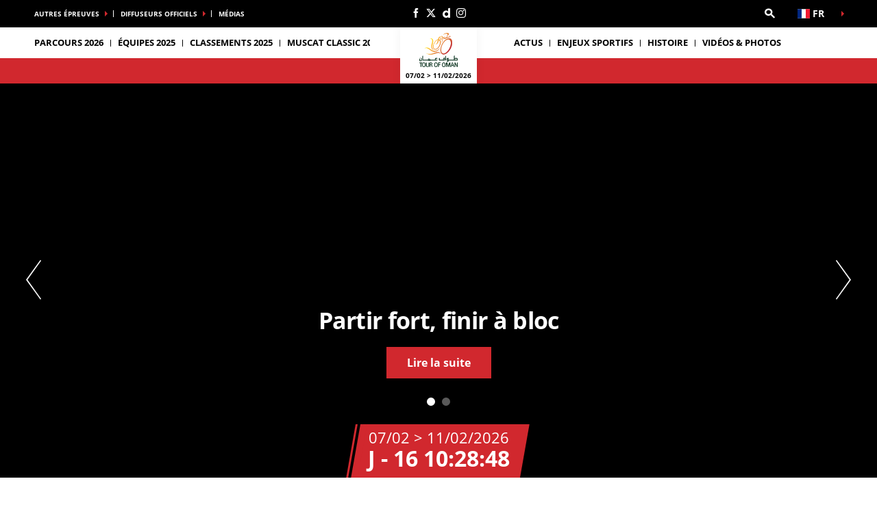

--- FILE ---
content_type: text/html; charset=UTF-8
request_url: https://www.tour-of-oman.com/fr
body_size: 15343
content:
<!DOCTYPE html>
<html lang="fr">
<head>
    <meta charset="utf-8" />
    <title>Site officiel du Tour of Oman</title>
    <meta name="description" content="Site officiel du Tour of Oman 2026. Contient les itin&eacute;raires, coureurs et &eacute;quipes." />
<meta name="viewport" content="width=device-width, initial-scale=1" />
<meta name="image" content="https://www.tour-of-oman.com/img/global/logo.png" />
<meta name="lang" content="fr" />
<meta name="race" content="too" />
<meta name="year" content="2026" />
<meta name="pageKey" content="homepage" />
<meta property="viewport" content="width=device-width, initial-scale=1, minimum-scale=1, maximum-scale=1, user-scalable=no" />
<meta property="og:image" content="https://www.tour-of-oman.com/img/global/logo-og.png" />
<meta property="og:type" content="website" />
<meta property="og:site-name" content="Tour of Oman 2026" />
<meta property="og:url" content="https://www.tour-of-oman.com/fr" />
<meta property="og:title" content="Site officiel du Tour of Oman" />
<meta property="og:description" content="Site officiel du Tour of Oman 2026. Contient les itin&eacute;raires, coureurs et &eacute;quipes." />


            <link rel="icon" type="image/png" sizes="32x32" href="/favicon-32x32.png">
<link rel="icon" type="image/png" sizes="16x16" href="/favicon-16x16.png">
<link rel="shortcut icon" href="/favicon.ico" />
<link rel="apple-touch-icon" sizes="180x180" href="/apple-touch-icon.png" />
<meta name="apple-mobile-web-app-title" content="too" />
<link rel="manifest" href="/manifest.json" crossorigin="use-credentials"/>

    
    <!--[if lte IE 8]>
    <script src="http://html5shiv.googlecode.com/svn/trunk/html5.js"></script><![endif]-->

                <!-- Google Tag Manager -->
    <script>(function(w,d,s,l,i){w[l]=w[l]||[];w[l].push({'gtm.start':
                new Date().getTime(),event:'gtm.js'});var f=d.getElementsByTagName(s)[0],
            j=d.createElement(s),dl=l!='dataLayer'?'&l='+l:'';j.async=true;j.src=
            'https://www.googletagmanager.com/gtm.js?id='+i+dl;f.parentNode.insertBefore(j,f);
        })(window,document,'script','dataLayer','GTM-WN5XRZT');</script>
    <!-- End Google Tag Manager -->

    
    <script>
        var customEvents = {};
        window.fbAsyncInit = function () {
            // init the FB JS SDK

            FB.init({
                appId: 454906931320498,
                status: true,
                xfbml: true
            });
        };

        // Load the SDK asynchronously
        (function (d, s, id) {
            var js, fjs = d.getElementsByTagName(s)[0];
            if (d.getElementById(id)) {
                return;
            }
            js = d.createElement(s);
            js.id = id;
            js.src = "//connect.facebook.net/en_US/all.js";
            fjs.parentNode.insertBefore(js, fjs);
        }(document, 'script', 'facebook-jssdk'));

        function checkCookieForRedirect() {
            document.body.style.display = 'none';
            if (document.body.className.includes('hide-admin') && localStorage.getItem('_lang')) {
                localStorage.removeItem('_lang')
            }
            const lang = localStorage.getItem('_lang');
            if (/^\/[a-zA-Z]{2}(?:.+|$)/.test(window.location.pathname) && /^[a-zA-Z]{2}$/.test(lang)) {
                if (!(new RegExp('^\/' + lang + '(?:.+|$)')).test(window.location.pathname)) {
                    var link = document.querySelector('.header__lang__menu .nav__link[data-lang='+lang+']');
                    if (link) {
                        link = `${link.href}${window.location.search}`;
                        window.location.href = link;
                        return;
                    }
                }
            }
            document.body.style.display = 'block';
        }

        window.translations = {
            slidePrev: 'Slide précédente',
            slideNext: 'Slide suivante'
        };
    </script>

    <!--<link href="https://fonts.googleapis.com/css?family=Open+Sans:400,400i,600,600i,700,700i" rel="stylesheet">-->
            <link rel="preload" href="/dist/js/scripts.jquery.6a7766d.js" as="script">
        <link rel="preload" href="/dist/css/4.style.a364dcf.css" as="style">
        <link rel="preload" href="/dist/css/10.style.9845746.css" as="style">
        <link rel="preload" href="/dist/css/7.style.7828f95.css" as="style">
        <link rel="preload" href="/dist/js/scripts.vendor.9845746.js" as="script">
                    <link rel="preload" href="/dist/js/scripts.runtime.716a824.js" as="script">
            <link rel="preload" href="/dist/js/scripts.vendors.90b9a54.js" as="script">
                <link rel="preload" href="/dist/js/scripts.main.7828f95.js" as="script">
        <link href="/dist/css/4.style.a364dcf.css" rel="stylesheet">
        <link href="/dist/css/10.style.9845746.css" rel="stylesheet">
        <link href="/dist/css/7.style.7828f95.css" rel="stylesheet">
            
            
<script>
    // Appel asynchrone au tag DFP
    var googletag = googletag || {};
    googletag.cmd = googletag.cmd || [];
    (function() {
        var gads = document.createElement("script");
        gads.async = true;
        gads.type = "text/javascript";
        var useSSL = "https:" == document.location.protocol;
        gads.src = (useSSL ? "https:" : "http:") + "//www.googletagservices.com/tag/js/gpt.js";
        var node =document.getElementsByTagName("script")[0];
        node.parentNode.insertBefore(gads, node);
    })();
    googletag.cmd.push(function() {

        var mp_bannierehaute = googletag.sizeMapping().
        addSize([0, 0], [[1, 1],[320, 50],[320, 100]]).
        addSize([728, 500], [[1, 1],[728, 90]]). // Tablet
        addSize([1000, 500], [[1, 1],[728, 90],[1000, 90],[1000, 250]]). // Desktop
        build();

        var AdUnit = '/366560878/ASO/TOUR-OF-OMAN';
        googletag.defineSlot(AdUnit, [1, 1], 'dfp_banniere-haute').setTargeting('position', 'BANNIERE-HAUTE').defineSizeMapping(mp_bannierehaute).addService(googletag.pubads());
        googletag.defineSlot(AdUnit, [1, 1], 'dfp_banniere-basse').setTargeting('position', 'BANNIERE-BASSE').defineSizeMapping(mp_bannierehaute).addService(googletag.pubads());
        googletag.defineSlot(AdUnit, [1, 1], 'dfp_banniere-1').setTargeting('position', 'BANNIERE-1').defineSizeMapping(mp_bannierehaute).addService(googletag.pubads());
        googletag.defineSlot(AdUnit, [1, 1], 'dfp_banniere-2').setTargeting('position', 'BANNIERE-2').defineSizeMapping(mp_bannierehaute).addService(googletag.pubads());
        googletag.defineSlot(AdUnit, [1, 1], 'dfp_banniere-3').setTargeting('position', 'BANNIERE-3').defineSizeMapping(mp_bannierehaute).addService(googletag.pubads());
        googletag.defineSlot(AdUnit, [1, 1], 'dfp_banniere-cadet').setTargeting('position', 'BANNIERE-HAUTE').setTargeting('rubrique', 'cadet').defineSizeMapping(mp_bannierehaute).addService(googletag.pubads());
        googletag.defineSlot(AdUnit, [1, 1], 'dfp_banniere-jaune').setTargeting('position', 'BANNIERE-HAUTE').setTargeting('rubrique', 'maillotjaune').defineSizeMapping(mp_bannierehaute).addService(googletag.pubads());
        googletag.defineSlot(AdUnit, [1, 1], 'dfp_banniere-pois').setTargeting('position', 'BANNIERE-HAUTE').setTargeting('rubrique', 'maillotpois').defineSizeMapping(mp_bannierehaute).addService(googletag.pubads());
        googletag.defineSlot(AdUnit, [1, 1], 'dfp_banniere-vert').setTargeting('position', 'BANNIERE-HAUTE').setTargeting('rubrique', 'maillotvert').defineSizeMapping(mp_bannierehaute).addService(googletag.pubads());
        googletag.defineSlot(AdUnit, [1, 1], 'dfp_banniere-blanc').setTargeting('position', 'BANNIERE-HAUTE').setTargeting('rubrique', 'maillotblanc').defineSizeMapping(mp_bannierehaute).addService(googletag.pubads());
        googletag.defineSlot(AdUnit, [1, 1], 'dfp_banniere-securite').setTargeting('position', 'BANNIERE-HAUTE').setTargeting('rubrique', 'securite').defineSizeMapping(mp_bannierehaute).addService(googletag.pubads());
        googletag.defineSlot(AdUnit, [1, 1], 'dfp_banniere-surlaroute').setTargeting('position', 'BANNIERE-HAUTE').setTargeting('rubrique', 'surlaroute').defineSizeMapping(mp_bannierehaute).addService(googletag.pubads());
        googletag.defineSlot(AdUnit, [[300,250]], 'dfp_pave-1').setTargeting('position', 'PAVE-1').addService(googletag.pubads());
        googletag.defineSlot(AdUnit, [[300,250]], 'dfp_pave-2').setTargeting('position', 'PAVE-2').addService(googletag.pubads());
        googletag.defineSlot(AdUnit, [[300,250]], 'dfp_pave-3').setTargeting('position', 'PAVE-3').addService(googletag.pubads());
        googletag.defineSlot(AdUnit, [[300,250]], 'dfp_pave-4').setTargeting('position', 'PAVE-4').addService(googletag.pubads());
        googletag.defineSlot(AdUnit, [[300,250]], 'dfp_pave-5').setTargeting('position', 'PAVE-5').addService(googletag.pubads());
        googletag.defineSlot(AdUnit, [[300,250]], 'dfp_pave-6').setTargeting('position', 'PAVE-6').addService(googletag.pubads());
        googletag.defineSlot(AdUnit, [[300,250]], 'dfp_pave-7').setTargeting('position', 'PAVE-7').addService(googletag.pubads());
        googletag.defineSlot(AdUnit, [[300,250]], 'dfp_chronometreur').setTargeting('position', 'CHRONOMETREUR').addService(googletag.pubads());
        googletag.defineSlot(AdUnit, [[1,1]], 'dfp_background').setTargeting('position', 'BACKGROUND').addService(googletag.pubads());
        
        /* Capping */

        // set interstitiel if not capped
        (function() {
            const CAPPING_KEY = 'interstitielClosedAt';
            const CAPPING_DELAY = 60 * 60 * 1000;
            const ts = localStorage.getItem(CAPPING_KEY);
            const isCapped = ts && (Date.now() - parseInt(ts, 10) < CAPPING_DELAY);

            if (!isCapped) {
                googletag.defineOutOfPageSlot(AdUnit, 'dfp_interstitiel')
                  .setTargeting('position', 'INTERSTITIEL')
                  .addService(googletag.pubads());
            } else {
                console.log('[DFP] Interstitiel no loaded : capping ON');
            }
        })();

        // set capping event on close
        document.body.addEventListener('click', function(event) {
            const close = event.target.closest('#croixFermee');
            if (close) {
                localStorage.setItem('interstitielClosedAt', Date.now().toString());
                console.log('[DFP] Interstitiel closed : capping saved');
            }
        });
        
        // Targeting key/value
        googletag.pubads().setTargeting('lang', 'FR');
        googletag.pubads().setTargeting('pagetype', 'DEFAULT');
                googletag.pubads().setTargeting('xtpage', ['homepage']);

        if (window.location.hash !== '') {
            googletag.pubads().setTargeting('preview', window.location.hash.replace('#',''));
        }
        
        // Targeting general
        googletag.pubads().collapseEmptyDivs(true);
        googletag.pubads().enableSingleRequest();
        // googletag.pubads().disableInitialLoad();
        googletag.enableServices();
    });
</script>


            
            
                
    <link rel="alternate" hreflang="en" href="/en/"/>

    
</head>


<body class="home is-piano-analytics has-countdown"
data-countdown="2026/02/07 11:20:00" data-timezone="Asia/Muscat"
data-cookie-referer="_page_alias_home"
    data-privacy="true"
data-analytics-site="463533"
data-analytics-page="homepage"
>


        <!-- Google Tag Manager (noscript) -->
    <noscript><iframe src="https://www.googletagmanager.com/ns.html?id=GTM-WN5XRZT"
                      height="0" width="0" style="display:none;visibility:hidden"></iframe></noscript>
    <!-- End Google Tag Manager (noscript) -->


                 


    

<aside id="aside-menu" class="burgerMenu hidden--lg js-burger">
    <script>
        if (window.innerWidth >= 1280) {
            var $asideMenu = document.getElementById('aside-menu');
            $asideMenu.remove();
        }
    </script>
    <div class="burgerMenu__scroll">
        <div class="burgerMenu__header hidden--lg">
            <div class="is-left">
                <a class="burgerButton burgerButton--close is-ibl js-burger-button">
                    <span class="burgerButton__bar burgerButton__bar--1"></span>
                    <span class="burgerButton__bar burgerButton__bar--2"></span>
                    <span class="burgerButton__bar burgerButton__bar--3"></span>
                </a>
                <h2 class="burgerMenu__title is-ibl">Menu</h2>
            </div>
            <div class="is-right">
                
        
<a class="burgerMenu__logo" href="/" title="Accueil">
    <img class="lazyItem js-lazy"
        src="[data-uri]"
        data-src="/img/global/logo.png|/img/global/logo@2x.png"
        alt="too" width="75">
</a>
            </div>
        </div>
                    
<form role="search" action="/fr/rechercher/*query*" method="GET" class="nav__search__form search">
    <a role="button" aria-label="Recherche" class="nav__search__icon js-btn-search icon icon--search" href="#" data-xtclick="header-top::nav-search::search" data-clicktype="A"></a>
    <input class="nav__search__input" role="searchbox" aria-label="Saisissez votre recherche" type="text" name="q" placeholder="Recherche">
</form>
                <div class="burgerMenu__section">
            <div class="header__navigation" role="navigation">
                                      <ul class="nav">
                                    
            
                                        
                                                    <li class="dropdown nav__item js-dropdown-subnav">
    <a class="nav__link js-dropdown" data-toggle="dropdown" id="menu-nav-route-mobile" aria-haspopup="true" role="button" data-target="dropdown-route-mobile" href="#" data-xtclick="header::navigation::parcours-2026" data-clicktype="A">Parcours 2026</a>
</li>
                    
            
                                        
                                                    <li class="dropdown nav__item js-dropdown-subnav">
    <a class="nav__link js-dropdown" data-toggle="dropdown" id="menu-nav-teams-mobile" aria-haspopup="true" role="button" data-target="dropdown-teams-mobile" href="/fr/equipe/ACT/ag2r-citroen-team" data-xtclick="header::navigation::equipes-2025" data-clicktype="A">Équipes 2025</a>
</li>
                    
            
                                        
                                                            <li class="nav__item">
    <a class="nav__link js-nav-item" href="/fr/classements" target="_self" data-xtclick="header::navigation::classements-2025" data-clicktype="N">Classements 2025</a>
</li>
                    
            
                                        
                                                            <li class="nav__item">
    <a class="nav__link js-nav-item" href="/fr/muscat-classic" target="_self" data-xtclick="header::navigation::muscat-classic-2025" data-clicktype="N">Muscat Classic 2025</a>
</li>
                    
            
                                        
                                                            <li class="nav__item">
    <a class="nav__link js-nav-item" href="/fr/actus/" target="_self" data-xtclick="header::navigation::actus" data-clicktype="N">Actus</a>
</li>
                    
            
                                        
                                                            <li class="nav__item">
    <a class="nav__link js-nav-item" href="/fr/la-course/enjeux-sportifs" target="_self" data-xtclick="header::navigation::enjeux-sportifs" data-clicktype="N">Enjeux sportifs</a>
</li>
                    
            
                                        
                                                            <li class="nav__item">
    <a class="nav__link js-nav-item" href="/fr/histoire" target="_self" data-xtclick="header::navigation::histoire" data-clicktype="N">Histoire</a>
</li>
                    
            
                                        
                                                            <li class="nav__item">
    <a class="nav__link js-nav-item" href="/fr/home-galerie" target="_self" data-xtclick="header::navigation::videos-photos" data-clicktype="N">Vidéos &amp; photos</a>
</li>
            </ul>
                                                                                                    
                                                    
    
<div id="19e53b82a3dc0e3c7cbea1f8cd6a6b5e7">
        
        <script>
            (function() {
                var trigger = function(){
                    var xhttp = new XMLHttpRequest();
                    if (typeof asyncBlockWillLoad !== 'undefined') {
                        asyncBlockWillLoad('19e53b82a3dc0e3c7cbea1f8cd6a6b5e7', 'cycling_sport.block.service.stages_menu');
                    }
                    xhttp.onreadystatechange = function() {
                        if (this.readyState === 4 && this.status === 200) {
                            asyncBlockLoaded('19e53b82a3dc0e3c7cbea1f8cd6a6b5e7', 'cycling_sport.block.service.stages_menu', this.responseText);
                        }
                    };

                    xhttp.open("GET", "/fr/ajax-block/cycling_sport.block.service.stages_menu/%7B%22menu%22:%22route%22,%22isMobile%22:true%7D/72e4b3e3006185202cb08804067f9695", true);
                    xhttp.send();
                };
                                    var eventName = 'route-mobile';
                    var newEvent;
                    if (!customEvents[eventName]) {
                        newEvent = document.createEvent('Event');
                        newEvent.initEvent(eventName, true, true);
                        customEvents[eventName] = newEvent;
                    }
                    document.body.addEventListener(eventName, function() {
                        trigger();
                    });
                
            })()

        </script>
</div>

    
<div id="18e3016f6a29b382c9bc921a34b83d37a">
        
        <script>
            (function() {
                var trigger = function(){
                    var xhttp = new XMLHttpRequest();
                    if (typeof asyncBlockWillLoad !== 'undefined') {
                        asyncBlockWillLoad('18e3016f6a29b382c9bc921a34b83d37a', 'cycling_sport.block.service.teams');
                    }
                    xhttp.onreadystatechange = function() {
                        if (this.readyState === 4 && this.status === 200) {
                            asyncBlockLoaded('18e3016f6a29b382c9bc921a34b83d37a', 'cycling_sport.block.service.teams', this.responseText);
                        }
                    };

                    xhttp.open("GET", "/fr/ajax-block/cycling_sport.block.service.teams/%7B%22menu%22:%22teams%22,%22isMobile%22:true%7D/5e4ca06ae929d23ae335528a4cf81007", true);
                    xhttp.send();
                };
                                    var eventName = 'teams-mobile';
                    var newEvent;
                    if (!customEvents[eventName]) {
                        newEvent = document.createEvent('Event');
                        newEvent.initEvent(eventName, true, true);
                        customEvents[eventName] = newEvent;
                    }
                    document.body.addEventListener(eventName, function() {
                        trigger();
                    });
                
            })()

        </script>
</div>

    
<div id="1c89db1c4f76750022f6de9ba7d8687ce">
        
        <script>
            (function() {
                var trigger = function(){
                    var xhttp = new XMLHttpRequest();
                    if (typeof asyncBlockWillLoad !== 'undefined') {
                        asyncBlockWillLoad('1c89db1c4f76750022f6de9ba7d8687ce', 'cycling_sport.block.service.stages_menu');
                    }
                    xhttp.onreadystatechange = function() {
                        if (this.readyState === 4 && this.status === 200) {
                            asyncBlockLoaded('1c89db1c4f76750022f6de9ba7d8687ce', 'cycling_sport.block.service.stages_menu', this.responseText);
                        }
                    };

                    xhttp.open("GET", "/fr/ajax-block/cycling_sport.block.service.stages_menu/%7B%22menu%22:%22tourism%22,%22isMobile%22:true%7D/a471ae73548f3811b3d7fad0a0c4500b", true);
                    xhttp.send();
                };
                                    var eventName = 'tourism-mobile';
                    var newEvent;
                    if (!customEvents[eventName]) {
                        newEvent = document.createEvent('Event');
                        newEvent.initEvent(eventName, true, true);
                        customEvents[eventName] = newEvent;
                    }
                    document.body.addEventListener(eventName, function() {
                        trigger();
                    });
                
            })()

        </script>
</div>

                            </div>
        </div>
        <div class="burgerMenu__section">
                            
<ul class="col--lg--5 nav reorder__item--before is-alignLeft js-empty">
                                                                                            
<li class="dropdown nav__item js-dropdown-subnav"><a class="nav__link nav__link--arrow js-dropdown" id="top-item-otherRaces-mobile" data-toggle="dropdown" aria-haspopup="true" role="button" data-target="dropdown-top-otherRaces-mobile" href="#" data-xtclick="header::navigation::autres-epreuves" data-clicktype="A">
        Autres épreuves
            </a></li>                                                                                            
<li class="dropdown nav__item js-dropdown-subnav"><a class="nav__link nav__link--arrow js-dropdown" id="top-item-broadcasters-mobile" data-toggle="dropdown" aria-haspopup="true" role="button" data-target="dropdown-top-broadcasters-mobile" href="#" data-xtclick="header::navigation::diffuseurs-officiels" data-clicktype="A">
        Diffuseurs Officiels
            </a></li>                                                                                                    
<li class="nav__item"><a class="nav__link js-connect" href="/fr/contacts-espace-medias" target="_self" data-xtclick="header::navigation::medias" data-clicktype="N">
        médias
            </a></li>                                </ul>
<ul class="col--xs--12 col--lg--5 nav is-alignRight js-empty">
        

<li class="nav__item nav__search js-nav-search">
    <form role="search" action="/fr/rechercher/*query*" method="GET" class="nav__search__form search">
        <a role="button" aria-label="Recherche" class="nav__link nav__search__icon js-btn-search icon icon--search" href="#" data-xtclick="header-top::nav-search::search" data-clicktype="A"></a>
        <div class="nav__search__block">
            <input class="nav__search__input" role="searchbox" aria-label="Saisissez votre recherche" type="text" name="q" placeholder="Recherche">
            <span class="nav__search__close js-nav-search-close icon icon--close"></span>
        </div>
    </form>
</li>

            
    </ul>
<script>
    if (window.innerWidth < 1280) {
        var $headerTopMenu = document.getElementById('header-top-menu');
        if (typeof($headerTopMenu) != 'undefined' && $headerTopMenu != null) {
            for (var i = 0; i < 3; i++) {
                var $jsEmptyElt = $headerTopMenu.getElementsByClassName('js-empty')[i];
                if (typeof($jsEmptyElt) != 'undefined' && $jsEmptyElt != null) {
                    $jsEmptyElt.innerHTML = '';
                }
            }
        }
    }
</script>
                                                                    
<div id="1459d1241014a91fee221cf6f684891d0">
        
        <script>
            (function() {
                var trigger = function(){
                    var xhttp = new XMLHttpRequest();
                    if (typeof asyncBlockWillLoad !== 'undefined') {
                        asyncBlockWillLoad('1459d1241014a91fee221cf6f684891d0', 'core_other_event.block.service.other_events');
                    }
                    xhttp.onreadystatechange = function() {
                        if (this.readyState === 4 && this.status === 200) {
                            asyncBlockLoaded('1459d1241014a91fee221cf6f684891d0', 'core_other_event.block.service.other_events', this.responseText);
                        }
                    };

                    xhttp.open("GET", "/fr/ajax-block/core_other_event.block.service.other_events/%7B%22isMobile%22:true%7D/3592c44c60ff48433d98e369c1743fe1", true);
                    xhttp.send();
                };
                                    var eventName = 'otherRaces-mobile';
                    var newEvent;
                    if (!customEvents[eventName]) {
                        newEvent = document.createEvent('Event');
                        newEvent.initEvent(eventName, true, true);
                        customEvents[eventName] = newEvent;
                    }
                    document.body.addEventListener(eventName, function() {
                        trigger();
                    });
                
            })()

        </script>
</div>
                                                                        
<div id="1497a95be5eb8e0152112e3a1e467cd78">
        
        <script>
            (function() {
                var trigger = function(){
                    var xhttp = new XMLHttpRequest();
                    if (typeof asyncBlockWillLoad !== 'undefined') {
                        asyncBlockWillLoad('1497a95be5eb8e0152112e3a1e467cd78', 'core_broadcasters.block.service.broadcasters');
                    }
                    xhttp.onreadystatechange = function() {
                        if (this.readyState === 4 && this.status === 200) {
                            asyncBlockLoaded('1497a95be5eb8e0152112e3a1e467cd78', 'core_broadcasters.block.service.broadcasters', this.responseText);
                        }
                    };

                    xhttp.open("GET", "/fr/ajax-block/core_broadcasters.block.service.broadcasters/%7B%22isMobile%22:true%7D/84aed65122cc53b17d0a4b002476e3de", true);
                    xhttp.send();
                };
                                    var eventName = 'broadcasters-mobile';
                    var newEvent;
                    if (!customEvents[eventName]) {
                        newEvent = document.createEvent('Event');
                        newEvent.initEvent(eventName, true, true);
                        customEvents[eventName] = newEvent;
                    }
                    document.body.addEventListener(eventName, function() {
                        trigger();
                    });
                
            })()

        </script>
</div>
                                                                    
                    </div>
    </div>
    <div class="burgerMenu__aside js-burger-aside">
        
<ul class="col--lg--2 header__social reorder__item--before visible--lg">
                        <li class="header__social__item">
                <a href="https://www.facebook.com/tourofoman"
                   aria-label="Facebook: Ouvrir dans une nouvelle fenêtre"
                                                target="_blank"
                                       class="icon icon--facebook" data-xtclick="header-top::header-social::facebook" data-clicktype="N"></a>
            </li>
                    <li class="header__social__item">
                <a href="https://twitter.com/tourofoman"
                   aria-label="Twitter: Ouvrir dans une nouvelle fenêtre"
                                                target="_blank"
                                       class="icon icon--twitter" data-xtclick="header-top::header-social::twitter" data-clicktype="N"></a>
            </li>
                    <li class="header__social__item">
                <a href="https://dailymotion.com/playlist/x7dtpg"
                   aria-label="Dailymotion: Ouvrir dans une nouvelle fenêtre"
                                                target="_blank"
                                       class="icon icon--dailymotion" data-xtclick="header-top::header-social::dailymotion" data-clicktype="N"></a>
            </li>
                    <li class="header__social__item">
                <a href="https://www.instagram.com/tourofoman/?igshid=YmMyMTA2M2Y%3D"
                   aria-label="Instagram: Ouvrir dans une nouvelle fenêtre"
                                                target="_blank"
                                       class="icon icon--instagram" data-xtclick="header-top::header-social::instagram" data-clicktype="N"></a>
            </li>
            </ul>

    </div>
</aside>



<header class="header">
    <div class="desktopMenu">
                
                    

<div id="header-top-menu" class="header__secondary"><div class="container"><div class="row reorder is-relative"><ul class="col--lg--5 nav reorder__item--before is-alignLeft js-empty"><li class="dropdown nav__item js-dropdown-subnav"><a class="nav__link nav__link--arrow js-dropdown" id="top-item-otherRaces" data-toggle="dropdown" aria-haspopup="true" role="button" data-target="dropdown-top-otherRaces" href="#" data-xtclick="header::navigation::autres-epreuves" data-clicktype="A">
        Autres épreuves
            </a></li><li class="dropdown nav__item js-dropdown-subnav"><a class="nav__link nav__link--arrow js-dropdown" id="top-item-broadcasters" data-toggle="dropdown" aria-haspopup="true" role="button" data-target="dropdown-top-broadcasters" href="#" data-xtclick="header::navigation::diffuseurs-officiels" data-clicktype="A">
        Diffuseurs Officiels
            </a></li><li class="nav__item"><a class="nav__link js-connect" href="/fr/contacts-espace-medias" target="_self" data-xtclick="header::navigation::medias" data-clicktype="N">
        médias
            </a></li></ul><ul class="col--xs--12 col--lg--5 nav is-alignRight js-empty"><li class="nav__item nav__search js-nav-search"><form role="search" action="/fr/rechercher/*query*" method="GET" class="nav__search__form search"><a role="button" aria-label="Recherche" class="nav__link nav__search__icon js-btn-search icon icon--search" href="#" data-xtclick="header-top::nav-search::search" data-clicktype="A"></a><div class="nav__search__block"><input class="nav__search__input" role="searchbox" aria-label="Saisissez votre recherche" type="text" name="q" placeholder="Recherche"><span class="nav__search__close js-nav-search-close icon icon--close"></span></div></form></li></ul><script>
    if (window.innerWidth < 1280) {
        var $headerTopMenu = document.getElementById('header-top-menu');
        if (typeof($headerTopMenu) != 'undefined' && $headerTopMenu != null) {
            for (var i = 0; i < 3; i++) {
                var $jsEmptyElt = $headerTopMenu.getElementsByClassName('js-empty')[i];
                if (typeof($jsEmptyElt) != 'undefined' && $jsEmptyElt != null) {
                    $jsEmptyElt.innerHTML = '';
                }
            }
        }
    }
</script><ul class="col--lg--2 header__social reorder__item--before visible--lg"><li class="header__social__item"><a href="https://www.facebook.com/tourofoman"
                   aria-label="Facebook: Ouvrir dans une nouvelle fenêtre"
                                                target="_blank"
                                       class="icon icon--facebook" data-xtclick="header-top::header-social::facebook" data-clicktype="N"></a></li><li class="header__social__item"><a href="https://twitter.com/tourofoman"
                   aria-label="Twitter: Ouvrir dans une nouvelle fenêtre"
                                                target="_blank"
                                       class="icon icon--twitter" data-xtclick="header-top::header-social::twitter" data-clicktype="N"></a></li><li class="header__social__item"><a href="https://dailymotion.com/playlist/x7dtpg"
                   aria-label="Dailymotion: Ouvrir dans une nouvelle fenêtre"
                                                target="_blank"
                                       class="icon icon--dailymotion" data-xtclick="header-top::header-social::dailymotion" data-clicktype="N"></a></li><li class="header__social__item"><a href="https://www.instagram.com/tourofoman/?igshid=YmMyMTA2M2Y%3D"
                   aria-label="Instagram: Ouvrir dans une nouvelle fenêtre"
                                                target="_blank"
                                       class="icon icon--instagram" data-xtclick="header-top::header-social::instagram" data-clicktype="N"></a></li></ul><div class="dropdown nav__item header__lang"><a href="#" class="nav__link nav__link--arrow js-dropdown dropdown__toggle js-display-click" id="nav-lang-fr" data-toggle="dropdown" aria-haspopup="true" role="button" data-xtclick="header::langue"><span class="flag js-display-lazy" data-class="flag--fr"></span><span class="is-ibl header__lang__label">fr</span></a><div class="dropdown__menu header__lang__menu" aria-labelledby="nav-lang-fr" role="menu"><ul class="header__lang__list"><li class="dropdown__menu__item" data-lang="en"><a class="dropdown__menu__link nav__link" href="/en/" data-lang="en"><span class="flag js-display-lazy" data-class="flag--en"></span><span class="is-ibl header__lang__label">en</span></a></li></ul><script>
            checkCookieForRedirect();
        </script></div></div></div></div><div id="17caf18dcefa35e66d53da4005beb40f6"><script>
            (function() {
                var trigger = function(){
                    var xhttp = new XMLHttpRequest();
                    if (typeof asyncBlockWillLoad !== 'undefined') {
                        asyncBlockWillLoad('17caf18dcefa35e66d53da4005beb40f6', 'core_other_event.block.service.other_events');
                    }
                    xhttp.onreadystatechange = function() {
                        if (this.readyState === 4 && this.status === 200) {
                            asyncBlockLoaded('17caf18dcefa35e66d53da4005beb40f6', 'core_other_event.block.service.other_events', this.responseText);
                        }
                    };

                    xhttp.open("GET", "/fr/ajax-block/core_other_event.block.service.other_events/%5B%5D/f858ac6f79f9db5808b30df7c43acb51", true);
                    xhttp.send();
                };
                                    var eventName = 'otherRaces';
                    var newEvent;
                    if (!customEvents[eventName]) {
                        newEvent = document.createEvent('Event');
                        newEvent.initEvent(eventName, true, true);
                        customEvents[eventName] = newEvent;
                    }
                    document.body.addEventListener(eventName, function() {
                        trigger();
                    });
                
            })()

        </script></div><div id="12cef721df34a1184e80c0a92915a7634"><script>
            (function() {
                var trigger = function(){
                    var xhttp = new XMLHttpRequest();
                    if (typeof asyncBlockWillLoad !== 'undefined') {
                        asyncBlockWillLoad('12cef721df34a1184e80c0a92915a7634', 'core_broadcasters.block.service.broadcasters');
                    }
                    xhttp.onreadystatechange = function() {
                        if (this.readyState === 4 && this.status === 200) {
                            asyncBlockLoaded('12cef721df34a1184e80c0a92915a7634', 'core_broadcasters.block.service.broadcasters', this.responseText);
                        }
                    };

                    xhttp.open("GET", "/fr/ajax-block/core_broadcasters.block.service.broadcasters/%5B%5D/5b62aad7da3d86146941642578b76ce9", true);
                    xhttp.send();
                };
                                    var eventName = 'broadcasters';
                    var newEvent;
                    if (!customEvents[eventName]) {
                        newEvent = document.createEvent('Event');
                        newEvent.initEvent(eventName, true, true);
                        customEvents[eventName] = newEvent;
                    }
                    document.body.addEventListener(eventName, function() {
                        trigger();
                    });
                
            })()

        </script></div></div>
        
        <div class="header__navigation" role="navigation">
                                                            <a class="burgerButton js-burger-button" data-xtclick="header::burger::menu" data-clicktype="A">
    <span class="burgerButton__bar burgerButton__bar--1"></span>
    <span class="burgerButton__bar burgerButton__bar--2"></span>
    <span class="burgerButton__bar burgerButton__bar--3"></span>
</a>
<div id="header-menu" class="container">
    <div class="row">
        <div class="col--lg--5 header__col--left">
            <ul class="nav is-alignRight is-ibl visible--lg"><li class="dropdown nav__item js-dropdown-subnav"><a class="nav__link js-dropdown" data-toggle="dropdown" id="menu-nav-route" aria-haspopup="true" role="button" data-target="dropdown-route" href="#" data-xtclick="header::navigation::parcours-2026" data-clicktype="A">Parcours 2026</a></li><li class="dropdown nav__item js-dropdown-subnav"><a class="nav__link js-dropdown" data-toggle="dropdown" id="menu-nav-teams" aria-haspopup="true" role="button" data-target="dropdown-teams" href="/fr/equipe/ACT/ag2r-citroen-team" data-xtclick="header::navigation::equipes-2025" data-clicktype="A">Équipes 2025</a></li><li class="nav__item"><a class="nav__link js-nav-item" href="/fr/classements" target="_self" data-xtclick="header::navigation::classements-2025" data-clicktype="N">Classements 2025</a></li><li class="nav__item"><a class="nav__link js-nav-item" href="/fr/muscat-classic" target="_self" data-xtclick="header::navigation::muscat-classic-2025" data-clicktype="N">Muscat Classic 2025</a></li></ul>        </div>
                    
        



<div class="col--lg--2 header__col--center">
    <div class="clearfix is-relative--lg headerBrand__wrapper">
        <div class="headerBrand clearfix">
            <a class="headerBrand__link" href="/fr">
                <div class="headerBrand__title">
                    <img class="headerBrand__image lazyItem js-lazy"
                         src="[data-uri]"
                         data-src="/img/global/logo.png|/img/global/logo@2x.png"
                         alt="Logo du site">
                </div>
                <span class="header__date">
                                                            07/02
                        >
                                            11/02/2026
                                </span>
            </a>
                    </div>
    </div>
</div>


                <div class="col--lg--5 header__col--right visible--lg">
            <ul class="nav"><li class="nav__item"><a class="nav__link js-nav-item" href="/fr/actus/" target="_self" data-xtclick="header::navigation::actus" data-clicktype="N">Actus</a></li><li class="nav__item"><a class="nav__link js-nav-item" href="/fr/la-course/enjeux-sportifs" target="_self" data-xtclick="header::navigation::enjeux-sportifs" data-clicktype="N">Enjeux sportifs</a></li><li class="nav__item"><a class="nav__link js-nav-item" href="/fr/histoire" target="_self" data-xtclick="header::navigation::histoire" data-clicktype="N">Histoire</a></li><li class="nav__item"><a class="nav__link js-nav-item" href="/fr/home-galerie" target="_self" data-xtclick="header::navigation::videos-photos" data-clicktype="N">Vidéos &amp; photos</a></li></ul>        </div>
    </div>
    <script>
        if (window.innerWidth < 1280) {
            var $headerMenu = document.getElementById('header-menu');
            if (typeof($headerMenu) != 'undefined' && $headerMenu != null) {
                for (var i = 0; i < 3; i++) {
                    var $emptyElt = $headerMenu.getElementsByClassName('visible--lg')[i];
                    if(typeof($emptyElt) != 'undefined' && $emptyElt != null) {
                        $emptyElt.innerHTML = '';
                    }
                }
            }
        }
    </script>
</div>

                                                                                                    

            
                            
    
<div id="14d19e97ef734246bc9b3fbceb124856d">
        
        <script>
            (function() {
                var trigger = function(){
                    var xhttp = new XMLHttpRequest();
                    if (typeof asyncBlockWillLoad !== 'undefined') {
                        asyncBlockWillLoad('14d19e97ef734246bc9b3fbceb124856d', 'cycling_sport.block.service.stages_menu');
                    }
                    xhttp.onreadystatechange = function() {
                        if (this.readyState === 4 && this.status === 200) {
                            asyncBlockLoaded('14d19e97ef734246bc9b3fbceb124856d', 'cycling_sport.block.service.stages_menu', this.responseText);
                        }
                    };

                    xhttp.open("GET", "/fr/ajax-block/cycling_sport.block.service.stages_menu/%7B%22menu%22:%22route%22%7D/7f9c402e3372c06c6ff9cec6b7c9b806", true);
                    xhttp.send();
                };
                                    var eventName = 'route';
                    var newEvent;
                    if (!customEvents[eventName]) {
                        newEvent = document.createEvent('Event');
                        newEvent.initEvent(eventName, true, true);
                        customEvents[eventName] = newEvent;
                    }
                    document.body.addEventListener(eventName, function() {
                        trigger();
                    });
                
            })()

        </script>
</div>

    
<div id="1a8699ba981b4739af51498df58adf4c5">
        
        <script>
            (function() {
                var trigger = function(){
                    var xhttp = new XMLHttpRequest();
                    if (typeof asyncBlockWillLoad !== 'undefined') {
                        asyncBlockWillLoad('1a8699ba981b4739af51498df58adf4c5', 'cycling_sport.block.service.teams');
                    }
                    xhttp.onreadystatechange = function() {
                        if (this.readyState === 4 && this.status === 200) {
                            asyncBlockLoaded('1a8699ba981b4739af51498df58adf4c5', 'cycling_sport.block.service.teams', this.responseText);
                        }
                    };

                    xhttp.open("GET", "/fr/ajax-block/cycling_sport.block.service.teams/%7B%22menu%22:%22teams%22%7D/2bc3d3d428168b47c2c7c01334a79d60", true);
                    xhttp.send();
                };
                                    var eventName = 'teams';
                    var newEvent;
                    if (!customEvents[eventName]) {
                        newEvent = document.createEvent('Event');
                        newEvent.initEvent(eventName, true, true);
                        customEvents[eventName] = newEvent;
                    }
                    document.body.addEventListener(eventName, function() {
                        trigger();
                    });
                
            })()

        </script>
</div>

    
<div id="1a4d704617117d19d968db07e8a959580">
        
        <script>
            (function() {
                var trigger = function(){
                    var xhttp = new XMLHttpRequest();
                    if (typeof asyncBlockWillLoad !== 'undefined') {
                        asyncBlockWillLoad('1a4d704617117d19d968db07e8a959580', 'cycling_sport.block.service.stages_menu');
                    }
                    xhttp.onreadystatechange = function() {
                        if (this.readyState === 4 && this.status === 200) {
                            asyncBlockLoaded('1a4d704617117d19d968db07e8a959580', 'cycling_sport.block.service.stages_menu', this.responseText);
                        }
                    };

                    xhttp.open("GET", "/fr/ajax-block/cycling_sport.block.service.stages_menu/%7B%22menu%22:%22tourism%22%7D/6939f8c8b0d298a119b4a6926d69dc2a", true);
                    xhttp.send();
                };
                                    var eventName = 'tourism';
                    var newEvent;
                    if (!customEvents[eventName]) {
                        newEvent = document.createEvent('Event');
                        newEvent.initEvent(eventName, true, true);
                        customEvents[eventName] = newEvent;
                    }
                    document.body.addEventListener(eventName, function() {
                        trigger();
                    });
                
            })()

        </script>
</div>

                    </div>

                    
<div class="stageNav">
    <div class="container">
        <div class="row">
                            <div class="col--xs--5 is-alignLeft">
                    


                </div>
                <div class="col--xs--2"></div>
                <div class="col--xs--5 is-alignRight">
                    


                </div>
                    </div>
    </div>
</div>

            </div>
</header>
    






<main>
    <div class="grid-container">
    
            

                    
<div class="is-relative js-slider-wrapper"><div class="is-relative"><div class="slider slider--main js-slider" data-slider-type="main" data-dots="true" data-autoplay="true" data-autoplay-speed="10000"><div class="slider__item"><div class="slider__cover lazyItem js-lazy-slide" style="background-image:url('https://img.aso.fr/core_app/img-cycling-too-jpg/stage3-action/4860/0:0,2000:690-2000-0-25/89eec')" data-src="https://img.aso.fr/core_app/img-cycling-too-jpg/stage3-action/4860/0:0,2000:690-2000-0-60/8a156" data-src-xs="https://img.aso.fr/core_app/img-cycling-too-jpg/stage3-action/4860/0:0,2000:690-2000-0-25/89eec|https://img.aso.fr/core_app/img-cycling-too-jpg/stage3-action/4860/0:0,2000:690-2000-0-60/8a156" data-src-sm="https://img.aso.fr/core_app/img-cycling-too-jpg/stage3-action/4860/0:0,2000:690-1536-0-60/bb963|https://img.aso.fr/core_app/img-cycling-too-jpg/stage3-action/4860/0:0,2000:690-2000-0-60/8a156" data-src-md="https://img.aso.fr/core_app/img-cycling-too-jpg/stage3-action/4860/0:0,2000:690-2000-0-60/8a156"></div><div class="slider__content js-fade"><a href="/fr/actus/2025/partir-fort-finir-a-bloc/1304" 
           class="slider__link" role="button"
                             data-xtclick="homepage::main-slider::read" data-clicktype="N"><p class="slider__pretitle"><span class="date"></span></p><h1 class="slider__title">Partir fort, finir à bloc</h1><span class="btn btn--secondary btn--sm">
                                            Lire la suite
                                    </span></a></div></div><div class="slider__item"><div class="slider__cover lazyItem js-lazy-slide" style="" data-src="https://img.aso.fr/core_app/img-cycling-too-jpg/tour-of-oman-2026/5028/0:0,2000:690-2000-0-60/52d9b" data-src-xs="https://img.aso.fr/core_app/img-cycling-too-jpg/tour-of-oman-2026/5028/0:0,2000:690-2000-0-25/68d2b|https://img.aso.fr/core_app/img-cycling-too-jpg/tour-of-oman-2026/5028/0:0,2000:690-2000-0-60/52d9b" data-src-sm="https://img.aso.fr/core_app/img-cycling-too-jpg/tour-of-oman-2026/5028/0:0,2000:690-1536-0-60/bb321|https://img.aso.fr/core_app/img-cycling-too-jpg/tour-of-oman-2026/5028/0:0,2000:690-2000-0-60/52d9b" data-src-md="https://img.aso.fr/core_app/img-cycling-too-jpg/tour-of-oman-2026/5028/0:0,2000:690-2000-0-60/52d9b"></div><div class="slider__content js-fade"><a href="/fr/actus/2025/muscat-classic-2026-un-bond-en-avant/1303" 
           class="slider__link" role="button"
                             data-xtclick="homepage::main-slider::read" data-clicktype="N"><p class="slider__pretitle"><span class="date"></span></p><h2 class="slider__title">Muscat Classic 2026 : un bond en avant</h2><span class="btn btn--secondary btn--sm">
                                            Lire la suite
                                    </span></a></div></div></div><div class="slider__nav js-slider-nav js-fade-ext"></div></div><div class="countdown is-branded js-fade-ext" role="timer" aria-atomic="true"><div class="countdown__item countdown__time"><div class="countdown__date">
                                                            07/02
                    >
                                    11/02/2026
        </div><div class="countdown__numeric js-countdown" data-label="J -"></div></div></div></div>
                


                

    <section class="lead">
        <div class="container" id="classement-g">
            <div class="row">

                <h2 class="heading heading--2">
                                            Palmarès 2025
                                    </h2>

                <ul class="lead__list clearfix">
                    $
                        <li class="lead__item col--md--2 col--sm--4 col--xs--6">
                            
                                                                                                                                                                    
                                            
                                                                                                                                                
                                                
                                                <div class="lead__jersey jersey" data-year="2025">
                                                    <div class="jersey__header hidden--lg hidden--md pmt">
                                                                                                                <span
                                                        class="jersey__name pmt">Maillot rouge</span>
                                                    </div>

                                                    <figure class="jersey__figure hidden--sm hidden--xs">
                                                                                                                                                                                    <img src="[data-uri]"
                                                                    data-src="https://img.aso.fr/core_app/img-cycling-too-png/pmt/4596/0:0,400:400-200-0-80/0fc98|https://img.aso.fr/core_app/img-cycling-too-png/pmt/4596/0:0,400:400-400-0-80/56a13"
                                                                    class="jersey__distinctif lazyItem js-lazy" alt=""/>
                                                                                                                                                                        </figure>

                                                                                                        
                                                    
                                                                                                                                                            <div class="jersey__label">Temps</div>
                                                </div>

                                                <div class="lead__focus riderFocus">
                                                                                                                                                                        <a href="/fr/coureur/1/uae-team-emirates-xrg/adam-yates"
                                                            class="riderFocus__link"
                                                            data-xtclick="lead-list::lead-focus::a-yates" data-clicktype="N">
                                                                                                            
                                                    <div class="riderFocus__picture">
                                                                                                                                                                                                                                            <img class="riderFocus__img lazyItem js-lazy"
                                                                src="[data-uri]"
                                                                data-src="https://img.aso.fr/core_app/img-cycling-too-png/1/4997/0:0,400:400-200-0-70/3c528|https://img.aso.fr/core_app/img-cycling-too-png/1/4997/0:0,400:400-400-0-50/5eb75"
                                                                alt="Adam YATES"/>
                                                            <span class="riderFocus__bib">1</span>
                                                            <span class="flag js-display-lazy" data-class="flag--gbr"></span>
                                                                                                            </div>

                                                                                                            </a>
                                                    
                                                    <div class="riderFocus__infos">
                                                                                                                    <h3 class="heading heading--3">
                                                                A. YATES
                                                            </h3>
                                                            <span class="riderFocus__team">UAE TEAM EMIRATES - XRG</span>
                                                        
                                                                                                                    <span class="riderFocus__result">
                                                                                                                                    21h 13&#039; 18&#039;&#039;
                                                                                                                            </span>
                                                        
                                                                                                                                                                                                                                                                                        </div>
                                                </div>
                                                                                                                                                                                                                                    </li>
                    $
                        <li class="lead__item col--md--2 col--sm--4 col--xs--6">
                            
                                                                                                                                                                    
                                            
                                                                                                                                                
                                                
                                                <div class="lead__jersey jersey" data-year="2025">
                                                    <div class="jersey__header hidden--lg hidden--md pmp">
                                                                                                                <span
                                                        class="jersey__name pmp">Maillot vert</span>
                                                    </div>

                                                    <figure class="jersey__figure hidden--sm hidden--xs">
                                                                                                                                                                                    <img src="[data-uri]"
                                                                    data-src="https://img.aso.fr/core_app/img-cycling-too-png/pmp/4595/0:0,400:400-200-0-80/b01af|https://img.aso.fr/core_app/img-cycling-too-png/pmp/4595/0:0,400:400-400-0-80/83f8f"
                                                                    class="jersey__distinctif lazyItem js-lazy" alt=""/>
                                                                                                                                                                        </figure>

                                                                                                        
                                                    
                                                                                                                                                            <div class="jersey__label">Points</div>
                                                </div>

                                                <div class="lead__focus riderFocus">
                                                                                                                                                                        <a href="/fr/coureur/14/soudal-quick-step/valentin-paret-peintre"
                                                            class="riderFocus__link"
                                                            data-xtclick="lead-list::lead-focus::v-paret peintre" data-clicktype="N">
                                                                                                            
                                                    <div class="riderFocus__picture">
                                                                                                                                                                                                                                            <img class="riderFocus__img lazyItem js-lazy"
                                                                src="[data-uri]"
                                                                data-src="https://img.aso.fr/core_app/img-cycling-too-png/14/4828/0:0,400:400-200-0-70/6009f|https://img.aso.fr/core_app/img-cycling-too-png/14/4828/0:0,400:400-400-0-50/4b5f2"
                                                                alt="Valentin PARET PEINTRE"/>
                                                            <span class="riderFocus__bib">14</span>
                                                            <span class="flag js-display-lazy" data-class="flag--fra"></span>
                                                                                                            </div>

                                                                                                            </a>
                                                    
                                                    <div class="riderFocus__infos">
                                                                                                                    <h3 class="heading heading--3">
                                                                V. PARET PEINTRE
                                                            </h3>
                                                            <span class="riderFocus__team">SOUDAL QUICK-STEP</span>
                                                        
                                                                                                                    <span class="riderFocus__result">
                                                                                                                                    34 <span>pts</span>
                                                                                                                            </span>
                                                        
                                                                                                                                                                                                                                                                                        </div>
                                                </div>
                                                                                                                                                                                                                                    </li>
                    $
                        <li class="lead__item col--md--2 col--sm--4 col--xs--6">
                            
                                                                                                                                                                    
                                            
                                                                                                                                                
                                                
                                                <div class="lead__jersey jersey" data-year="2025">
                                                    <div class="jersey__header hidden--lg hidden--md pma">
                                                                                                                <span
                                                        class="jersey__name pma">Maillot or</span>
                                                    </div>

                                                    <figure class="jersey__figure hidden--sm hidden--xs">
                                                                                                                                                                                    <img src="[data-uri]"
                                                                    data-src="https://img.aso.fr/core_app/img-cycling-too-png/pma/4594/0:0,400:400-200-0-80/6c6d8|https://img.aso.fr/core_app/img-cycling-too-png/pma/4594/0:0,400:400-400-0-80/78b39"
                                                                    class="jersey__distinctif lazyItem js-lazy" alt=""/>
                                                                                                                                                                        </figure>

                                                                                                        
                                                    
                                                                                                                                                            <div class="jersey__label">Le plus combatif</div>
                                                </div>

                                                <div class="lead__focus riderFocus">
                                                                                                                                                                        <a href="/fr/coureur/132/burgos-burpellet-bh/rodrigo-alvarez-rodriguez"
                                                            class="riderFocus__link"
                                                            data-xtclick="lead-list::lead-focus::r-alvarez rodriguez" data-clicktype="N">
                                                                                                            
                                                    <div class="riderFocus__picture">
                                                                                                                                                                                                                                            <img class="riderFocus__img lazyItem js-lazy"
                                                                src="[data-uri]"
                                                                data-src="https://img.aso.fr/core_app/img-cycling-too-png/132/4829/0:0,400:400-200-0-70/f5468|https://img.aso.fr/core_app/img-cycling-too-png/132/4829/0:0,400:400-400-0-50/69814"
                                                                alt="Rodrigo ALVAREZ RODRIGUEZ"/>
                                                            <span class="riderFocus__bib">132</span>
                                                            <span class="flag js-display-lazy" data-class="flag--esp"></span>
                                                                                                            </div>

                                                                                                            </a>
                                                    
                                                    <div class="riderFocus__infos">
                                                                                                                    <h3 class="heading heading--3">
                                                                R. ALVAREZ RODRIGUEZ
                                                            </h3>
                                                            <span class="riderFocus__team">BURGOS BURPELLET - BH</span>
                                                        
                                                                                                                    <span class="riderFocus__result">
                                                                                                                            </span>
                                                        
                                                                                                                                                                                                                                                                                        </div>
                                                </div>
                                                                                                                                                                                                                                    </li>
                    $
                        <li class="lead__item col--md--2 col--sm--4 col--xs--6">
                            
                                                                                                                                                                    
                                            
                                                                                                                                                
                                                
                                                <div class="lead__jersey jersey" data-year="2025">
                                                    <div class="jersey__header hidden--lg hidden--md pmj">
                                                                                                                <span
                                                        class="jersey__name pmj">Maillot blanc</span>
                                                    </div>

                                                    <figure class="jersey__figure hidden--sm hidden--xs">
                                                                                                                                                                                    <img src="[data-uri]"
                                                                    data-src="https://img.aso.fr/core_app/img-cycling-too-png/pmj/4593/0:0,400:400-200-0-80/16873|https://img.aso.fr/core_app/img-cycling-too-png/pmj/4593/0:0,400:400-400-0-80/8f04c"
                                                                    class="jersey__distinctif lazyItem js-lazy" alt=""/>
                                                                                                                                                                        </figure>

                                                                                                        
                                                    
                                                                                                                                                            <div class="jersey__label">Meilleur jeune</div>
                                                </div>

                                                <div class="lead__focus riderFocus">
                                                                                                                                                                        <a href="/fr/coureur/14/soudal-quick-step/valentin-paret-peintre"
                                                            class="riderFocus__link"
                                                            data-xtclick="lead-list::lead-focus::v-paret peintre" data-clicktype="N">
                                                                                                            
                                                    <div class="riderFocus__picture">
                                                                                                                                                                                                                                            <img class="riderFocus__img lazyItem js-lazy"
                                                                src="[data-uri]"
                                                                data-src="https://img.aso.fr/core_app/img-cycling-too-png/14/4828/0:0,400:400-200-0-70/6009f|https://img.aso.fr/core_app/img-cycling-too-png/14/4828/0:0,400:400-400-0-50/4b5f2"
                                                                alt="Valentin PARET PEINTRE"/>
                                                            <span class="riderFocus__bib">14</span>
                                                            <span class="flag js-display-lazy" data-class="flag--fra"></span>
                                                                                                            </div>

                                                                                                            </a>
                                                    
                                                    <div class="riderFocus__infos">
                                                                                                                    <h3 class="heading heading--3">
                                                                V. PARET PEINTRE
                                                            </h3>
                                                            <span class="riderFocus__team">SOUDAL QUICK-STEP</span>
                                                        
                                                                                                                    <span class="riderFocus__result">
                                                                                                                                    21h 13&#039; 24&#039;&#039;
                                                                                                                            </span>
                                                        
                                                                                                                                                                                                                                                                                        </div>
                                                </div>
                                                                                                                                                                                                                                    </li>
                    $
                        <li class="lead__item col--md--2 col--sm--4 col--xs--6">
                            
                                                                                                                                                                    
                                            
                                                                                                                                                
                                                
                                                <div class="lead__jersey jersey" data-year="2025">
                                                    <div class="jersey__header hidden--lg hidden--md etg">
                                                                                                                <span
                                                        class="jersey__name etg">Equipe</span>
                                                    </div>

                                                    <figure class="jersey__figure hidden--sm hidden--xs">
                                                                                                                                                                                                                                </figure>

                                                                                                        
                                                    
                                                                                                                                                            <div class="jersey__label">Meilleure équipe</div>
                                                </div>

                                                <div class="lead__focus riderFocus">
                                                                                                                                                                                                                                    <a href="/fr/equipe/Q36/q36-5-pro-cycling-team"
                                                            class="riderFocus__link"
                                                            data-xtclick="lead-list::lead-focus::q36.5 pro cycling team"
                                                            data-clicktype="N">
                                                                                                            
                                                    <div class="riderFocus__picture">
                                                                                                                                                                                                                                            <img class="riderFocus__img q36.5 pro cycling team lazyItem js-lazy"
                                                                src="[data-uri]"
                                                                data-src="https://img.aso.fr/core_app/img-cycling-too-png/q36-5-pro-cycling-team-2025-ok/4548/0:0,400:400-200-0-70/9c7bb|https://img.aso.fr/core_app/img-cycling-too-png/q36-5-pro-cycling-team-2025-ok/4548/0:0,400:400-400-0-50/93aae"
                                                                alt=""/>
                                                            <span class="flag js-display-lazy" data-class="flag--sui"></span>
                                                                                                            </div>

                                                                                                            </a>
                                                    
                                                    <div class="riderFocus__infos">
                                                                                                                    <h3 class="heading heading--3">Q36.5 PRO CYCLING TEAM</h3>
                                                                                                                    
                                                                                                                    <span class="riderFocus__result">
                                                                                                                                    63h 46&#039; 07&#039;&#039;
                                                                                                                            </span>
                                                        
                                                                                                                                                                    </div>
                                                </div>
                                                                                                                                                                                                                                    </li>
                                    </ul>

                <div class="actions">
                    <a href="/fr/classements"
                       class="btn btn--secondary btn--md"
                       data-xtclick="lead-list::buttons::classement-complet">Classement complet</a>
                    <a href="/fr/abandon"
                       class="btn btn--secondary btn--md"
                       data-xtclick="lead-list::buttons::abandons">Abandons</a>
                </div>

            </div>
        </div>
    </section>

                
            <section class="pushs clearfix">
        <div class="container">
        <div class="row">
                <h2 class="heading heading--2 pushs__mosaicTitle">Toute l&#039;actualité du Tour of Oman</h2>
                    
    <div class="push push--video js-load-video js-push-link push--lg push--right"
            data-date="1739441242"
            data-video-id="x9e5ffo"><div id="dm-container-919307648" class="push__container js-video-container"><img alt="" class="push__img lazyItem js-lazy"
                    src="[data-uri]"
                    data-src="https://img.aso.fr/core_app/img-cycling-too-jpg/video/5027/208:0,1072:720-600-0-70/39e6a" /><i class="push__icon icon icon--play"></i></div></div><a
        href="/fr/actus/2025/partir-fort-finir-a-bloc/1304" aria-label="Lire la suite : Partir fort, finir à bloc"
                class="push push--news push--border push--top"
        data-date="1767952800"
        data-xtclick="push::push-news::ahc::partir-fort-finir-a-bloc"><div class="push__header is-ellipsis"><i class="icon icon--ahc"></i><span class="push__header__label is-ellipsis--xs">Actualités
                                            
                        
                        - 09/01 - 14:00
                                                    [GMT + 4]
                        
                                    </span></div><div class="push__text js-truncate"><h3 class="heading heading--3">Partir fort, finir à bloc</h3><p>
                    &nbsp;
Un pas de plus dans le d&eacute;sert. Depuis 2010 et la premi&egrave;re &eacute;dition du Tour of Oman, les stars du peloton international ont pris leurs habitudes sur les routes du Sultanat, mais&nbsp;l&rsquo;ann&eacute;e 2026 apporte un nouveau relief&nbsp;au double rendez-vous qui leur est d&eacute;sormais propos&eacute; sur les rives du Golfe d&rsquo;Oman : la Muscat...</p></div><div class="push__footer"><span class="btn btn--white btn--xs">
                    Lire la suite
                </span></div></a><div class="push push--photo push--customized
          "><a href="/fr/muscat-classic" target="_blank" class="push__link push__link--border"
           data-xtclick="bloc-n1::muscat-classic-hp-fr"><img class="push__img lazyItem js-lazy" src="[data-uri]" width="300" height="250"
                 data-src="https://img.aso.fr/core_app/img-cycling-too-jpg/muscat-classic-push-hp/3254/0:0,600:500-300-0-100/3c04d|https://img.aso.fr/core_app/img-cycling-too-jpg/muscat-classic-push-hp/3254/0:0,600:500-600-0-100/5c167" alt="MUSCAT CLASSIC_HP_FR"><div class="content"></div></a></div><div class=" dfp-block " id="dfp_pave-1"><script>
        googletag.cmd.push(function() {
                            googletag.display('dfp_pave-1');
                    });
    </script></div><a
        href="/fr/actus/2025/muscat-classic-2026-un-bond-en-avant/1303" aria-label="Lire la suite : Muscat Classic 2026 : un bond en avant"
                class="push push--news push--border push--top"
        data-date="1766050200"
        data-xtclick="push::push-news::ahc::muscat-classic-2026-un-bond-en-avant"><div class="push__header is-ellipsis"><i class="icon icon--ahc"></i><span class="push__header__label is-ellipsis--xs">Actualités
                                            
                        
                        - 18/12 - 13:30
                                                    [GMT + 4]
                        
                                    </span></div><div class="push__text js-truncate"><h3 class="heading heading--3">Muscat Classic 2026 : un bond en avant</h3><p><p>Bien plus qu&rsquo;un tour de chauffe. La Muscat Classic propose depuis 2023 un rendez-vous propice &agrave; une explication entre puncheurs autour de la capitale du Sultanat d&rsquo;Oman. C&rsquo;est dans les reliefs le plus souvent concentr&eacute;s dans la deuxi&egrave;me partie du parcours que le peloton s&rsquo;&eacute;parpille, pour laisser place &agrave; une bataille...</p></div><div class="push__footer"><span class="btn btn--white btn--xs">
                    Lire la suite
                </span></div></a>
            </div>
        </div>
        </section>
    
                
    
    
    
    <section id="async-feed">
        
<div id="1d1a2b667cdfbcd334a89d3bbc7f76ddb">
        
        <script>
            (function() {
                var trigger = function(){
                    var xhttp = new XMLHttpRequest();
                    if (typeof asyncBlockWillLoad !== 'undefined') {
                        asyncBlockWillLoad('1d1a2b667cdfbcd334a89d3bbc7f76ddb', 'core_social.block.service.social_media');
                    }
                    xhttp.onreadystatechange = function() {
                        if (this.readyState === 4 && this.status === 200) {
                            asyncBlockLoaded('1d1a2b667cdfbcd334a89d3bbc7f76ddb', 'core_social.block.service.social_media', this.responseText);
                        }
                    };

                    xhttp.open("GET", "/fr/ajax-block/core_social.block.service.social_media/%7B%22socialBlock%22:5%7D/19969f1d0b6697712cf411bfd9b1c967", true);
                    xhttp.send();
                };
                                    var myAnchor = document.getElementById('1d1a2b667cdfbcd334a89d3bbc7f76ddb');
                    myAnchor.classList.add('asyncBlockOnScreen');
                    myAnchor.dataset.trigger = trigger;
                
            })()

        </script>
</div>
    </section>


                

                                                                                

<section class="medias" data-medias="[{&quot;c_value&quot;:null,&quot;ghi_position&quot;:5,&quot;ghi_id&quot;:387,&quot;iv_isDefault&quot;:true,&quot;iv_x&quot;:0,&quot;iv_y&quot;:0,&quot;iv_w&quot;:1200,&quot;iv_h&quot;:799,&quot;iv_id&quot;:1331,&quot;i_name&quot;:&quot;114525&quot;,&quot;i_copyright&quot;:&quot;Muscat Municipality \/ A.S.O. \/ K&quot;,&quot;i_formats&quot;:&quot;Taille libre, Diaporama, Push Mosa\u00efque, Profil coureur, Maillot \u00e9quipe, Logo \u00e9quipe&quot;,&quot;i_extension&quot;:&quot;jpg&quot;,&quot;i_width&quot;:1200,&quot;i_height&quot;:799,&quot;i_exportToFirestore&quot;:false,&quot;i_createdAt&quot;:{&quot;date&quot;:&quot;2018-02-18 16:03:09.000000&quot;,&quot;timezone_type&quot;:3,&quot;timezone&quot;:&quot;Europe\/Paris&quot;},&quot;i_updatedAt&quot;:{&quot;date&quot;:&quot;2018-02-19 14:29:42.000000&quot;,&quot;timezone_type&quot;:3,&quot;timezone&quot;:&quot;Europe\/Paris&quot;},&quot;i_createdBy&quot;:&quot;pfroger&quot;,&quot;i_updatedBy&quot;:&quot;dlacroix&quot;,&quot;i_exportToMobile&quot;:false,&quot;i_onlyDataTab&quot;:false,&quot;i_publicationAt&quot;:null,&quot;i_id&quot;:936,&quot;il_locale&quot;:&quot;fr&quot;,&quot;il_title&quot;:null,&quot;il_legend&quot;:&quot;Tour Of Oman 2018 - 18\/02\/2018 - Stage 6 - Al Mouj Muscat \/ Matrah Cornich (135,5 km) - Nathan HAAS (TEAM KATUSHA ALPECIN) remporte le maillot vert&quot;,&quot;il_id&quot;:859,&quot;i_url&quot;:&quot;https:\/\/img.aso.fr\/core_app\/img-cycling-too-jpg\/114525\/0936\/0:0,1199:799-1000-0-65\/117da&quot;},{&quot;c_value&quot;:null,&quot;ghi_position&quot;:13,&quot;ghi_id&quot;:379,&quot;iv_isDefault&quot;:true,&quot;iv_x&quot;:0,&quot;iv_y&quot;:0,&quot;iv_w&quot;:1200,&quot;iv_h&quot;:799,&quot;iv_id&quot;:1315,&quot;i_name&quot;:&quot;114106&quot;,&quot;i_copyright&quot;:&quot;Muscat Municipality \/ A.S.O. \/ K\u00e4re Delhie Thorstad&quot;,&quot;i_formats&quot;:&quot;Taille libre, Diaporama, Push Mosa\u00efque, Profil coureur, Maillot \u00e9quipe, Logo \u00e9quipe&quot;,&quot;i_extension&quot;:&quot;jpg&quot;,&quot;i_width&quot;:1200,&quot;i_height&quot;:799,&quot;i_exportToFirestore&quot;:false,&quot;i_createdAt&quot;:{&quot;date&quot;:&quot;2018-02-18 16:03:01.000000&quot;,&quot;timezone_type&quot;:3,&quot;timezone&quot;:&quot;Europe\/Paris&quot;},&quot;i_updatedAt&quot;:{&quot;date&quot;:&quot;2019-01-11 17:37:32.000000&quot;,&quot;timezone_type&quot;:3,&quot;timezone&quot;:&quot;Europe\/Paris&quot;},&quot;i_createdBy&quot;:&quot;pfroger&quot;,&quot;i_updatedBy&quot;:&quot;dlacroix&quot;,&quot;i_exportToMobile&quot;:false,&quot;i_onlyDataTab&quot;:false,&quot;i_publicationAt&quot;:null,&quot;i_id&quot;:928,&quot;il_locale&quot;:&quot;fr&quot;,&quot;il_title&quot;:null,&quot;il_legend&quot;:&quot;Tour Of Oman 2018 - 18\/02\/2018 - Stage 6 - Al Mouj Muscat \/ Matrah Cornich (135,5 km) - Alexander KRISTOFF (UAE TEAM EMIRATES) - Vainqueur de l&#039;\u00e9tape&quot;,&quot;il_id&quot;:843,&quot;i_url&quot;:&quot;https:\/\/img.aso.fr\/core_app\/img-cycling-too-jpg\/114106\/0928\/0:0,1199:799-1000-0-65\/5e94e&quot;},{&quot;c_value&quot;:null,&quot;ghi_position&quot;:19,&quot;ghi_id&quot;:373,&quot;iv_isDefault&quot;:true,&quot;iv_x&quot;:0,&quot;iv_y&quot;:0,&quot;iv_w&quot;:1200,&quot;iv_h&quot;:799,&quot;iv_id&quot;:1303,&quot;i_name&quot;:&quot;104916&quot;,&quot;i_copyright&quot;:&quot;Muscat Municipality \/ A.S.O. \/ K\u00e4re Delhie Thorstad&quot;,&quot;i_formats&quot;:&quot;Taille libre, Diaporama, Push Mosa\u00efque, Profil coureur, Maillot \u00e9quipe, Logo \u00e9quipe&quot;,&quot;i_extension&quot;:&quot;jpg&quot;,&quot;i_width&quot;:1200,&quot;i_height&quot;:799,&quot;i_exportToFirestore&quot;:false,&quot;i_createdAt&quot;:{&quot;date&quot;:&quot;2018-02-18 16:02:52.000000&quot;,&quot;timezone_type&quot;:3,&quot;timezone&quot;:&quot;Europe\/Paris&quot;},&quot;i_updatedAt&quot;:{&quot;date&quot;:&quot;2019-01-11 17:37:19.000000&quot;,&quot;timezone_type&quot;:3,&quot;timezone&quot;:&quot;Europe\/Paris&quot;},&quot;i_createdBy&quot;:&quot;pfroger&quot;,&quot;i_updatedBy&quot;:&quot;dlacroix&quot;,&quot;i_exportToMobile&quot;:false,&quot;i_onlyDataTab&quot;:false,&quot;i_publicationAt&quot;:null,&quot;i_id&quot;:922,&quot;il_locale&quot;:&quot;fr&quot;,&quot;il_title&quot;:null,&quot;il_legend&quot;:&quot;Tour Of Oman 2018 - 18\/02\/2018 - Stage 6 - Al Mouj Muscat \/ Matrah Cornich (135,5 km)&quot;,&quot;il_id&quot;:831,&quot;i_url&quot;:&quot;https:\/\/img.aso.fr\/core_app\/img-cycling-too-jpg\/104916\/0922\/0:0,1199:799-1000-0-65\/7bb76&quot;},{&quot;c_value&quot;:null,&quot;ghi_position&quot;:25,&quot;ghi_id&quot;:367,&quot;iv_isDefault&quot;:true,&quot;iv_x&quot;:0,&quot;iv_y&quot;:0,&quot;iv_w&quot;:1200,&quot;iv_h&quot;:799,&quot;iv_id&quot;:1291,&quot;i_name&quot;:&quot;100951&quot;,&quot;i_copyright&quot;:&quot;Muscat Municipality \/ A.S.O. \/ K&quot;,&quot;i_formats&quot;:&quot;Taille libre, Diaporama, Push Mosa\u00efque, Profil coureur, Maillot \u00e9quipe, Logo \u00e9quipe&quot;,&quot;i_extension&quot;:&quot;jpg&quot;,&quot;i_width&quot;:1200,&quot;i_height&quot;:799,&quot;i_exportToFirestore&quot;:false,&quot;i_createdAt&quot;:{&quot;date&quot;:&quot;2018-02-18 16:02:44.000000&quot;,&quot;timezone_type&quot;:3,&quot;timezone&quot;:&quot;Europe\/Paris&quot;},&quot;i_updatedAt&quot;:{&quot;date&quot;:&quot;2018-02-18 16:02:45.000000&quot;,&quot;timezone_type&quot;:3,&quot;timezone&quot;:&quot;Europe\/Paris&quot;},&quot;i_createdBy&quot;:&quot;pfroger&quot;,&quot;i_updatedBy&quot;:&quot;pfroger&quot;,&quot;i_exportToMobile&quot;:false,&quot;i_onlyDataTab&quot;:false,&quot;i_publicationAt&quot;:null,&quot;i_id&quot;:916,&quot;il_locale&quot;:&quot;fr&quot;,&quot;il_title&quot;:null,&quot;il_legend&quot;:&quot;Tour Of Oman 2018 - 18\/02\/2018 - Stage 6 - Al Mouj Muscat \/ Matrah Cornich (135,5 km)&quot;,&quot;il_id&quot;:819,&quot;i_url&quot;:&quot;https:\/\/img.aso.fr\/core_app\/img-cycling-too-jpg\/100951\/0916\/0:0,1199:799-1000-0-65\/fff1d&quot;},{&quot;c_value&quot;:null,&quot;ghi_position&quot;:30,&quot;ghi_id&quot;:362,&quot;iv_isDefault&quot;:true,&quot;iv_x&quot;:0,&quot;iv_y&quot;:0,&quot;iv_w&quot;:1200,&quot;iv_h&quot;:799,&quot;iv_id&quot;:1281,&quot;i_name&quot;:&quot;092712&quot;,&quot;i_copyright&quot;:&quot;Muscat Municipality \/ A.S.O. \/ K&quot;,&quot;i_formats&quot;:&quot;Taille libre, Diaporama, Push Mosa\u00efque, Profil coureur, Maillot \u00e9quipe, Logo \u00e9quipe&quot;,&quot;i_extension&quot;:&quot;jpg&quot;,&quot;i_width&quot;:1200,&quot;i_height&quot;:799,&quot;i_exportToFirestore&quot;:false,&quot;i_createdAt&quot;:{&quot;date&quot;:&quot;2018-02-18 16:02:36.000000&quot;,&quot;timezone_type&quot;:3,&quot;timezone&quot;:&quot;Europe\/Paris&quot;},&quot;i_updatedAt&quot;:{&quot;date&quot;:&quot;2018-02-18 16:02:36.000000&quot;,&quot;timezone_type&quot;:3,&quot;timezone&quot;:&quot;Europe\/Paris&quot;},&quot;i_createdBy&quot;:&quot;pfroger&quot;,&quot;i_updatedBy&quot;:&quot;pfroger&quot;,&quot;i_exportToMobile&quot;:false,&quot;i_onlyDataTab&quot;:false,&quot;i_publicationAt&quot;:null,&quot;i_id&quot;:911,&quot;il_locale&quot;:&quot;fr&quot;,&quot;il_title&quot;:null,&quot;il_legend&quot;:&quot;Tour Of Oman 2018 - 18\/02\/2018 - Stage 6 - Al Mouj Muscat \/ Matrah Cornich (135,5 km) - r\u00e9mi CAVAGNA (QST), Xandro MEURISSE (WWG), Pim LIGTHART (RNL)&quot;,&quot;il_id&quot;:809,&quot;i_url&quot;:&quot;https:\/\/img.aso.fr\/core_app\/img-cycling-too-jpg\/092712\/0911\/0:0,1199:799-1000-0-65\/9fb74&quot;},{&quot;c_value&quot;:null,&quot;ghi_position&quot;:36,&quot;ghi_id&quot;:356,&quot;iv_isDefault&quot;:true,&quot;iv_x&quot;:0,&quot;iv_y&quot;:0,&quot;iv_w&quot;:1200,&quot;iv_h&quot;:799,&quot;iv_id&quot;:1269,&quot;i_name&quot;:&quot;090856&quot;,&quot;i_copyright&quot;:&quot;Muscat Municipality \/ A.S.O. \/ K\u00e4re Delhie Thorstad&quot;,&quot;i_formats&quot;:&quot;Taille libre, Diaporama, Push Mosa\u00efque, Profil coureur, Maillot \u00e9quipe, Logo \u00e9quipe&quot;,&quot;i_extension&quot;:&quot;jpg&quot;,&quot;i_width&quot;:1200,&quot;i_height&quot;:799,&quot;i_exportToFirestore&quot;:false,&quot;i_createdAt&quot;:{&quot;date&quot;:&quot;2018-02-18 16:02:26.000000&quot;,&quot;timezone_type&quot;:3,&quot;timezone&quot;:&quot;Europe\/Paris&quot;},&quot;i_updatedAt&quot;:{&quot;date&quot;:&quot;2019-01-11 17:37:01.000000&quot;,&quot;timezone_type&quot;:3,&quot;timezone&quot;:&quot;Europe\/Paris&quot;},&quot;i_createdBy&quot;:&quot;pfroger&quot;,&quot;i_updatedBy&quot;:&quot;dlacroix&quot;,&quot;i_exportToMobile&quot;:false,&quot;i_onlyDataTab&quot;:false,&quot;i_publicationAt&quot;:null,&quot;i_id&quot;:905,&quot;il_locale&quot;:&quot;fr&quot;,&quot;il_title&quot;:null,&quot;il_legend&quot;:&quot;Tour Of Oman 2018 - 18\/02\/2018 - Stage 6 - Al Mouj Muscat \/ Matrah Cornich (135,5 km) - R\u00e9mi CAVAGNA (QUICK - STEP FLOORS)&quot;,&quot;il_id&quot;:797,&quot;i_url&quot;:&quot;https:\/\/img.aso.fr\/core_app\/img-cycling-too-jpg\/090856\/0905\/0:0,1199:799-1000-0-65\/31856&quot;},{&quot;c_value&quot;:null,&quot;ghi_position&quot;:37,&quot;ghi_id&quot;:355,&quot;iv_isDefault&quot;:true,&quot;iv_x&quot;:0,&quot;iv_y&quot;:0,&quot;iv_w&quot;:1200,&quot;iv_h&quot;:799,&quot;iv_id&quot;:1267,&quot;i_name&quot;:&quot;084822&quot;,&quot;i_copyright&quot;:&quot;Muscat Municipality \/ A.S.O. \/ K\u00e4re Delhie Thorstad&quot;,&quot;i_formats&quot;:&quot;Taille libre, Diaporama, Push Mosa\u00efque, Profil coureur, Maillot \u00e9quipe, Logo \u00e9quipe&quot;,&quot;i_extension&quot;:&quot;jpg&quot;,&quot;i_width&quot;:1200,&quot;i_height&quot;:799,&quot;i_exportToFirestore&quot;:false,&quot;i_createdAt&quot;:{&quot;date&quot;:&quot;2018-02-18 16:02:25.000000&quot;,&quot;timezone_type&quot;:3,&quot;timezone&quot;:&quot;Europe\/Paris&quot;},&quot;i_updatedAt&quot;:{&quot;date&quot;:&quot;2019-01-11 17:37:07.000000&quot;,&quot;timezone_type&quot;:3,&quot;timezone&quot;:&quot;Europe\/Paris&quot;},&quot;i_createdBy&quot;:&quot;pfroger&quot;,&quot;i_updatedBy&quot;:&quot;dlacroix&quot;,&quot;i_exportToMobile&quot;:false,&quot;i_onlyDataTab&quot;:false,&quot;i_publicationAt&quot;:null,&quot;i_id&quot;:904,&quot;il_locale&quot;:&quot;fr&quot;,&quot;il_title&quot;:null,&quot;il_legend&quot;:&quot;Tour Of Oman 2018 - 18\/02\/2018 - Stage 6 - Al Mouj Muscat \/ Matrah Cornich (135,5 km)&quot;,&quot;il_id&quot;:795,&quot;i_url&quot;:&quot;https:\/\/img.aso.fr\/core_app\/img-cycling-too-jpg\/084822\/0904\/0:0,1199:799-1000-0-65\/f2389&quot;},{&quot;c_value&quot;:null,&quot;ghi_position&quot;:40,&quot;ghi_id&quot;:352,&quot;iv_isDefault&quot;:true,&quot;iv_x&quot;:0,&quot;iv_y&quot;:0,&quot;iv_w&quot;:1200,&quot;iv_h&quot;:799,&quot;iv_id&quot;:1261,&quot;i_name&quot;:&quot;073656&quot;,&quot;i_copyright&quot;:&quot;Muscat Municipality \/ A.S.O. \/ K&quot;,&quot;i_formats&quot;:&quot;Taille libre, Diaporama, Push Mosa\u00efque, Profil coureur, Maillot \u00e9quipe, Logo \u00e9quipe&quot;,&quot;i_extension&quot;:&quot;jpg&quot;,&quot;i_width&quot;:1200,&quot;i_height&quot;:799,&quot;i_exportToFirestore&quot;:false,&quot;i_createdAt&quot;:{&quot;date&quot;:&quot;2018-02-18 16:02:20.000000&quot;,&quot;timezone_type&quot;:3,&quot;timezone&quot;:&quot;Europe\/Paris&quot;},&quot;i_updatedAt&quot;:{&quot;date&quot;:&quot;2018-02-18 16:02:21.000000&quot;,&quot;timezone_type&quot;:3,&quot;timezone&quot;:&quot;Europe\/Paris&quot;},&quot;i_createdBy&quot;:&quot;pfroger&quot;,&quot;i_updatedBy&quot;:&quot;pfroger&quot;,&quot;i_exportToMobile&quot;:false,&quot;i_onlyDataTab&quot;:false,&quot;i_publicationAt&quot;:null,&quot;i_id&quot;:901,&quot;il_locale&quot;:&quot;fr&quot;,&quot;il_title&quot;:null,&quot;il_legend&quot;:&quot;Tour Of Oman 2018 - 18\/02\/2018 - Stage 6 - Al Mouj Muscat \/ Matrah Cornich (135,5 km)&quot;,&quot;il_id&quot;:789,&quot;i_url&quot;:&quot;https:\/\/img.aso.fr\/core_app\/img-cycling-too-jpg\/073656\/0901\/0:0,1199:799-1000-0-65\/1445c&quot;},{&quot;c_value&quot;:null,&quot;ghi_position&quot;:42,&quot;ghi_id&quot;:350,&quot;iv_isDefault&quot;:true,&quot;iv_x&quot;:0,&quot;iv_y&quot;:0,&quot;iv_w&quot;:1200,&quot;iv_h&quot;:799,&quot;iv_id&quot;:1257,&quot;i_name&quot;:&quot;073453&quot;,&quot;i_copyright&quot;:&quot;Muscat Municipality \/ A.S.O. \/ K&quot;,&quot;i_formats&quot;:&quot;Taille libre, Diaporama, Push Mosa\u00efque, Profil coureur, Maillot \u00e9quipe, Logo \u00e9quipe&quot;,&quot;i_extension&quot;:&quot;jpg&quot;,&quot;i_width&quot;:1200,&quot;i_height&quot;:799,&quot;i_exportToFirestore&quot;:false,&quot;i_createdAt&quot;:{&quot;date&quot;:&quot;2018-02-18 16:02:17.000000&quot;,&quot;timezone_type&quot;:3,&quot;timezone&quot;:&quot;Europe\/Paris&quot;},&quot;i_updatedAt&quot;:{&quot;date&quot;:&quot;2018-02-18 16:02:18.000000&quot;,&quot;timezone_type&quot;:3,&quot;timezone&quot;:&quot;Europe\/Paris&quot;},&quot;i_createdBy&quot;:&quot;pfroger&quot;,&quot;i_updatedBy&quot;:&quot;pfroger&quot;,&quot;i_exportToMobile&quot;:false,&quot;i_onlyDataTab&quot;:false,&quot;i_publicationAt&quot;:null,&quot;i_id&quot;:899,&quot;il_locale&quot;:&quot;fr&quot;,&quot;il_title&quot;:null,&quot;il_legend&quot;:&quot;Tour Of Oman 2018 - 18\/02\/2018 - Stage 6 - Al Mouj Muscat \/ Matrah Cornich (135,5 km) - Fabio FELLINE (TREK - SEGFREDO)&quot;,&quot;il_id&quot;:785,&quot;i_url&quot;:&quot;https:\/\/img.aso.fr\/core_app\/img-cycling-too-jpg\/073453\/0899\/0:0,1199:799-1000-0-65\/bf8c4&quot;},{&quot;c_value&quot;:null,&quot;ghi_position&quot;:2,&quot;ghi_id&quot;:390,&quot;iv_isDefault&quot;:true,&quot;iv_x&quot;:0,&quot;iv_y&quot;:0,&quot;iv_w&quot;:1200,&quot;iv_h&quot;:799,&quot;iv_id&quot;:1337,&quot;i_name&quot;:&quot;114942&quot;,&quot;i_copyright&quot;:&quot;Muscat Municipality \/ A.S.O. \/ K\u00e4re Delhie Thorstad&quot;,&quot;i_formats&quot;:&quot;Taille libre, Diaporama, Push Mosa\u00efque, Profil coureur, Maillot \u00e9quipe, Logo \u00e9quipe&quot;,&quot;i_extension&quot;:&quot;jpg&quot;,&quot;i_width&quot;:1200,&quot;i_height&quot;:799,&quot;i_exportToFirestore&quot;:false,&quot;i_createdAt&quot;:{&quot;date&quot;:&quot;2018-02-18 16:01:53.000000&quot;,&quot;timezone_type&quot;:3,&quot;timezone&quot;:&quot;Europe\/Paris&quot;},&quot;i_updatedAt&quot;:{&quot;date&quot;:&quot;2019-01-11 17:36:46.000000&quot;,&quot;timezone_type&quot;:3,&quot;timezone&quot;:&quot;Europe\/Paris&quot;},&quot;i_createdBy&quot;:&quot;pfroger&quot;,&quot;i_updatedBy&quot;:&quot;dlacroix&quot;,&quot;i_exportToMobile&quot;:false,&quot;i_onlyDataTab&quot;:false,&quot;i_publicationAt&quot;:null,&quot;i_id&quot;:939,&quot;il_locale&quot;:&quot;fr&quot;,&quot;il_title&quot;:null,&quot;il_legend&quot;:&quot;Tour Of Oman 2018 - 18\/02\/2018 - Stage 6 - Al Mouj Muscat \/ Matrah Cornich (135,5 km) - ASTANA PRO TEAM - Meilleure \u00e9quipe de l&#039;\u00e9preuve&quot;,&quot;il_id&quot;:865,&quot;i_url&quot;:&quot;https:\/\/img.aso.fr\/core_app\/img-cycling-too-jpg\/114942\/0939\/0:0,1199:799-1000-0-65\/31926&quot;}]">
    <div class="container">
        <div class="row">
            <h2 class="heading heading--2">Au coeur du Tour of Oman</h2>
            <div class="medias__container clearfix">
                                        <div class="col--lg--9 col--md--12 col--sm--12 col--xs--12">
        


<div class="medias__item medias--photo">
    <figure class="figure figure--lg">
        <a class="medias__link js-jzoom-slider"
           role="button"
           href="https://img.aso.fr/core_app/img-cycling-too-jpg/114525/0936/0:0,1199:799-1000-0-65/117da"
           data-modal-width="1000"
           data-modal-height="666"
           data-modal-class="is-white"
           data-modal-type="slide"
           data-xtclick="media-photos::thumbnail"
           data-clicktype="N"
           data-index="0"
           target="_blank"
           aria-label="Agrandir l&#039;image Tour Of Oman 2018 - 18/02/2018 - Stage 6 - Al Mouj Muscat / Matrah Cornich (135,5 km) - Nathan HAAS (TEAM KATUSHA ALPECIN) remporte le maillot vert">
            <img class="figure__img lazyItem js-lazy"
                 src="[data-uri]"
                 data-src="https://img.aso.fr/core_app/img-cycling-too-jpg/114525/0936/0:0,1199:799-1000-0-65/117da"
                 alt="" >
            <i class="figure__icon icon icon--photo-circle"></i>
        </a>
        <div class="figure__social social js-share photo visible--lg"
             data-share-url="/fr/media/image/1331/187c0cf44c44239d31a8629eeca67652"
             data-share-title="Tour Of Oman 2018 - 18/02/2018 - Stage 6 - Al Mouj Muscat / Matrah Cornich (135,5 km) - Nathan HAAS (TEAM KATUSHA ALPECIN) remporte le maillot vert © Muscat Municipality / A.S.O. / K"
             data-twitter-name="tourofoman"
             data-share-type="photo">
            <div class="figure__social__inner">
                <a href="#"
                   class="icon icon--bg icon--facebook"
                   data-share="facebook"
                   data-xtclick="media-photos::media-social::facebook"
                   data-clicktype="A"
                   role="button"
                   aria-label="Facebook"></a>
                <a href="#"
                   class="icon icon--bg icon--twitter"
                   data-share="twitter"
                   data-xtclick="media-photos::media-social::twitter"
                   data-clicktype="A"
                   role="button"
                   aria-label="Twitter"></a>
            </div>
        </div>
                    <figcaption class="figure__caption js-modal-caption">Tour Of Oman 2018 - 18/02/2018 - Stage 6 - Al Mouj Muscat / Matrah Cornich (135,5 km) - Nathan HAAS (TEAM KATUSHA ALPECIN) remporte le maillot vert © Muscat Municipality / A.S.O. / K</figcaption>
            </figure>
</div>
    </div>

                        <div class="col--lg--3 col--md--4 col--sm--6 col--xs--6">
        


<div class="medias__item medias--photo">
    <figure class="figure figure--sm">
        <a class="medias__link js-jzoom-slider"
           role="button"
           href="https://img.aso.fr/core_app/img-cycling-too-jpg/114106/0928/0:0,1199:799-1000-0-65/5e94e"
           data-modal-width="1000"
           data-modal-height="666"
           data-modal-class="is-white"
           data-modal-type="slide"
           data-xtclick="media-photos::thumbnail"
           data-clicktype="N"
           data-index="1"
           target="_blank"
           aria-label="Agrandir l&#039;image Tour Of Oman 2018 - 18/02/2018 - Stage 6 - Al Mouj Muscat / Matrah Cornich (135,5 km) - Alexander KRISTOFF (UAE TEAM EMIRATES) - Vainqueur de l&#039;étape">
            <img class="figure__img lazyItem js-lazy"
                 src="[data-uri]"
                 data-src="https://img.aso.fr/core_app/img-cycling-too-jpg/114106/0928/1:0,1199:799-300-0-65/5ca0e|https://img.aso.fr/core_app/img-cycling-too-jpg/114106/0928/1:0,1199:799-600-0-65/5b4c7"
                 alt="" >
            <i class="figure__icon icon icon--photo-circle"></i>
        </a>
        <div class="figure__social social js-share photo visible--lg"
             data-share-url="/fr/media/image/1315/33772ddbcf63603dd138756a5221db9f"
             data-share-title="Tour Of Oman 2018 - 18/02/2018 - Stage 6 - Al Mouj Muscat / Matrah Cornich (135,5 km) - Alexander KRISTOFF (UAE TEAM EMIRATES) - Vainqueur de l&#039;étape © Muscat Municipality / A.S.O. / Käre Delhie Thorstad"
             data-twitter-name="tourofoman"
             data-share-type="photo">
            <div class="figure__social__inner">
                <a href="#"
                   class="icon icon--bg icon--facebook"
                   data-share="facebook"
                   data-xtclick="media-photos::media-social::facebook"
                   data-clicktype="A"
                   role="button"
                   aria-label="Facebook"></a>
                <a href="#"
                   class="icon icon--bg icon--twitter"
                   data-share="twitter"
                   data-xtclick="media-photos::media-social::twitter"
                   data-clicktype="A"
                   role="button"
                   aria-label="Twitter"></a>
            </div>
        </div>
                    <figcaption class="figure__caption js-modal-caption">Tour Of Oman 2018 - 18/02/2018 - Stage 6 - Al Mouj Muscat / Matrah Cornich (135,5 km) - Alexander KRISTOFF (UAE TEAM EMIRATES) - Vainqueur de l&#039;étape © Muscat Municipality / A.S.O. / Käre Delhie Thorstad</figcaption>
            </figure>
</div>
    </div>

                                                <div class="col--lg--3 col--md--4 col--sm--6 col--xs--6">
        


<div class="medias__item medias--photo">
    <figure class="figure figure--sm">
        <a class="medias__link js-jzoom-slider"
           role="button"
           href="https://img.aso.fr/core_app/img-cycling-too-jpg/104916/0922/0:0,1199:799-1000-0-65/7bb76"
           data-modal-width="1000"
           data-modal-height="666"
           data-modal-class="is-white"
           data-modal-type="slide"
           data-xtclick="media-photos::thumbnail"
           data-clicktype="N"
           data-index="2"
           target="_blank"
           aria-label="Agrandir l&#039;image Tour Of Oman 2018 - 18/02/2018 - Stage 6 - Al Mouj Muscat / Matrah Cornich (135,5 km)">
            <img class="figure__img lazyItem js-lazy"
                 src="[data-uri]"
                 data-src="https://img.aso.fr/core_app/img-cycling-too-jpg/104916/0922/1:0,1199:799-300-0-65/1a145|https://img.aso.fr/core_app/img-cycling-too-jpg/104916/0922/1:0,1199:799-600-0-65/ce6e2"
                 alt="" >
            <i class="figure__icon icon icon--photo-circle"></i>
        </a>
        <div class="figure__social social js-share photo visible--lg"
             data-share-url="/fr/media/image/1303/14efb427d596946ada7cbbdb3db527ac"
             data-share-title="Tour Of Oman 2018 - 18/02/2018 - Stage 6 - Al Mouj Muscat / Matrah Cornich (135,5 km) © Muscat Municipality / A.S.O. / Käre Delhie Thorstad"
             data-twitter-name="tourofoman"
             data-share-type="photo">
            <div class="figure__social__inner">
                <a href="#"
                   class="icon icon--bg icon--facebook"
                   data-share="facebook"
                   data-xtclick="media-photos::media-social::facebook"
                   data-clicktype="A"
                   role="button"
                   aria-label="Facebook"></a>
                <a href="#"
                   class="icon icon--bg icon--twitter"
                   data-share="twitter"
                   data-xtclick="media-photos::media-social::twitter"
                   data-clicktype="A"
                   role="button"
                   aria-label="Twitter"></a>
            </div>
        </div>
                    <figcaption class="figure__caption js-modal-caption">Tour Of Oman 2018 - 18/02/2018 - Stage 6 - Al Mouj Muscat / Matrah Cornich (135,5 km) © Muscat Municipality / A.S.O. / Käre Delhie Thorstad</figcaption>
            </figure>
</div>
    </div>

                                                                    <div class="col--lg--3 col--md--4 hidden--sm hidden--xs">
        


<div class="medias__item medias--photo">
    <figure class="figure figure--sm">
        <a class="medias__link js-jzoom-slider"
           role="button"
           href="https://img.aso.fr/core_app/img-cycling-too-jpg/100951/0916/0:0,1199:799-1000-0-65/fff1d"
           data-modal-width="1000"
           data-modal-height="666"
           data-modal-class="is-white"
           data-modal-type="slide"
           data-xtclick="media-photos::thumbnail"
           data-clicktype="N"
           data-index="3"
           target="_blank"
           aria-label="Agrandir l&#039;image Tour Of Oman 2018 - 18/02/2018 - Stage 6 - Al Mouj Muscat / Matrah Cornich (135,5 km)">
            <img class="figure__img lazyItem js-lazy"
                 src="[data-uri]"
                 data-src="https://img.aso.fr/core_app/img-cycling-too-jpg/100951/0916/1:0,1199:799-300-0-65/a7dac|https://img.aso.fr/core_app/img-cycling-too-jpg/100951/0916/1:0,1199:799-600-0-65/7f1c5"
                 alt="" >
            <i class="figure__icon icon icon--photo-circle"></i>
        </a>
        <div class="figure__social social js-share photo visible--lg"
             data-share-url="/fr/media/image/1291/7309993abc68c01f6ceb7dfaa794ad7a"
             data-share-title="Tour Of Oman 2018 - 18/02/2018 - Stage 6 - Al Mouj Muscat / Matrah Cornich (135,5 km) © Muscat Municipality / A.S.O. / K"
             data-twitter-name="tourofoman"
             data-share-type="photo">
            <div class="figure__social__inner">
                <a href="#"
                   class="icon icon--bg icon--facebook"
                   data-share="facebook"
                   data-xtclick="media-photos::media-social::facebook"
                   data-clicktype="A"
                   role="button"
                   aria-label="Facebook"></a>
                <a href="#"
                   class="icon icon--bg icon--twitter"
                   data-share="twitter"
                   data-xtclick="media-photos::media-social::twitter"
                   data-clicktype="A"
                   role="button"
                   aria-label="Twitter"></a>
            </div>
        </div>
                    <figcaption class="figure__caption js-modal-caption">Tour Of Oman 2018 - 18/02/2018 - Stage 6 - Al Mouj Muscat / Matrah Cornich (135,5 km) © Muscat Municipality / A.S.O. / K</figcaption>
            </figure>
</div>
    </div>

                                                </div>
            <div class="footerLinks">
                                
                <a href="/fr/home-galerie" class="btn btn--secondary btn--md">Toutes les galeries</a>
            </div>
        </div>
        <div class="js-slider-wrapper medias-slide is-hidden clearfix">
            <div class="is-relative">
                <div class="slider slider--medias js-slider js-slider-static" data-slider-type="homeGallery">
                                                                                                                <figure class="figure">
                                    <span class="slider__link" data-href="https://img.aso.fr/core_app/img-cycling-too-jpg/114525/0936/0:0,1199:799-1000-0-65/117da">
                                        <img src="[data-uri]" class='slider__img lazyItem js-lazy' data-lazy="https://img.aso.fr/core_app/img-cycling-too-jpg/114525/0936/0:0,1199:799-1000-0-65/117da" data-src="https://img.aso.fr/core_app/img-cycling-too-jpg/114525/0936/0:0,1199:799-1000-0-65/117da" alt="Tour Of Oman 2018 - 18/02/2018 - Stage 6 - Al Mouj Muscat / Matrah Cornich (135,5 km) - Nathan HAAS (TEAM KATUSHA ALPECIN) remporte le maillot vert">
                                    </span>
                                                                            <figcaption class="figure__caption">Tour Of Oman 2018 - 18/02/2018 - Stage 6 - Al Mouj Muscat / Matrah Cornich (135,5 km) - Nathan HAAS (TEAM KATUSHA ALPECIN) remporte le maillot vert</figcaption>
                                                                    </figure>
                                                                                                                                            <figure class="figure">
                                    <span class="slider__link" data-href="https://img.aso.fr/core_app/img-cycling-too-jpg/114106/0928/0:0,1199:799-1000-0-65/5e94e">
                                        <img src="[data-uri]" class='slider__img lazyItem js-lazy' data-lazy="https://img.aso.fr/core_app/img-cycling-too-jpg/114106/0928/0:0,1199:799-1000-0-65/5e94e" data-src="https://img.aso.fr/core_app/img-cycling-too-jpg/114106/0928/0:0,1199:799-1000-0-65/5e94e" alt="Tour Of Oman 2018 - 18/02/2018 - Stage 6 - Al Mouj Muscat / Matrah Cornich (135,5 km) - Alexander KRISTOFF (UAE TEAM EMIRATES) - Vainqueur de l&#039;étape">
                                    </span>
                                                                            <figcaption class="figure__caption">Tour Of Oman 2018 - 18/02/2018 - Stage 6 - Al Mouj Muscat / Matrah Cornich (135,5 km) - Alexander KRISTOFF (UAE TEAM EMIRATES) - Vainqueur de l&#039;étape</figcaption>
                                                                    </figure>
                                                                                                                                            <figure class="figure">
                                    <span class="slider__link" data-href="https://img.aso.fr/core_app/img-cycling-too-jpg/104916/0922/0:0,1199:799-1000-0-65/7bb76">
                                        <img src="[data-uri]" class='slider__img lazyItem js-lazy' data-lazy="https://img.aso.fr/core_app/img-cycling-too-jpg/104916/0922/0:0,1199:799-1000-0-65/7bb76" data-src="https://img.aso.fr/core_app/img-cycling-too-jpg/104916/0922/0:0,1199:799-1000-0-65/7bb76" alt="Tour Of Oman 2018 - 18/02/2018 - Stage 6 - Al Mouj Muscat / Matrah Cornich (135,5 km)">
                                    </span>
                                                                            <figcaption class="figure__caption">Tour Of Oman 2018 - 18/02/2018 - Stage 6 - Al Mouj Muscat / Matrah Cornich (135,5 km)</figcaption>
                                                                    </figure>
                                                                                                                                            <figure class="figure">
                                    <span class="slider__link" data-href="https://img.aso.fr/core_app/img-cycling-too-jpg/100951/0916/0:0,1199:799-1000-0-65/fff1d">
                                        <img src="[data-uri]" class='slider__img lazyItem js-lazy' data-lazy="https://img.aso.fr/core_app/img-cycling-too-jpg/100951/0916/0:0,1199:799-1000-0-65/fff1d" data-src="https://img.aso.fr/core_app/img-cycling-too-jpg/100951/0916/0:0,1199:799-1000-0-65/fff1d" alt="Tour Of Oman 2018 - 18/02/2018 - Stage 6 - Al Mouj Muscat / Matrah Cornich (135,5 km)">
                                    </span>
                                                                            <figcaption class="figure__caption">Tour Of Oman 2018 - 18/02/2018 - Stage 6 - Al Mouj Muscat / Matrah Cornich (135,5 km)</figcaption>
                                                                    </figure>
                                                                                                                                            <figure class="figure">
                                    <span class="slider__link" data-href="https://img.aso.fr/core_app/img-cycling-too-jpg/092712/0911/0:0,1199:799-1000-0-65/9fb74">
                                        <img src="[data-uri]" class='slider__img lazyItem js-lazy' data-lazy="https://img.aso.fr/core_app/img-cycling-too-jpg/092712/0911/0:0,1199:799-1000-0-65/9fb74" data-src="https://img.aso.fr/core_app/img-cycling-too-jpg/092712/0911/0:0,1199:799-1000-0-65/9fb74" alt="Tour Of Oman 2018 - 18/02/2018 - Stage 6 - Al Mouj Muscat / Matrah Cornich (135,5 km) - rémi CAVAGNA (QST), Xandro MEURISSE (WWG), Pim LIGTHART (RNL)">
                                    </span>
                                                                            <figcaption class="figure__caption">Tour Of Oman 2018 - 18/02/2018 - Stage 6 - Al Mouj Muscat / Matrah Cornich (135,5 km) - rémi CAVAGNA (QST), Xandro MEURISSE (WWG), Pim LIGTHART (RNL)</figcaption>
                                                                    </figure>
                                                                                                                                            <figure class="figure">
                                    <span class="slider__link" data-href="https://img.aso.fr/core_app/img-cycling-too-jpg/090856/0905/0:0,1199:799-1000-0-65/31856">
                                        <img src="[data-uri]" class='slider__img lazyItem js-lazy' data-lazy="https://img.aso.fr/core_app/img-cycling-too-jpg/090856/0905/0:0,1199:799-1000-0-65/31856" data-src="https://img.aso.fr/core_app/img-cycling-too-jpg/090856/0905/0:0,1199:799-1000-0-65/31856" alt="Tour Of Oman 2018 - 18/02/2018 - Stage 6 - Al Mouj Muscat / Matrah Cornich (135,5 km) - Rémi CAVAGNA (QUICK - STEP FLOORS)">
                                    </span>
                                                                            <figcaption class="figure__caption">Tour Of Oman 2018 - 18/02/2018 - Stage 6 - Al Mouj Muscat / Matrah Cornich (135,5 km) - Rémi CAVAGNA (QUICK - STEP FLOORS)</figcaption>
                                                                    </figure>
                                                                                                                                            <figure class="figure">
                                    <span class="slider__link" data-href="https://img.aso.fr/core_app/img-cycling-too-jpg/084822/0904/0:0,1199:799-1000-0-65/f2389">
                                        <img src="[data-uri]" class='slider__img lazyItem js-lazy' data-lazy="https://img.aso.fr/core_app/img-cycling-too-jpg/084822/0904/0:0,1199:799-1000-0-65/f2389" data-src="https://img.aso.fr/core_app/img-cycling-too-jpg/084822/0904/0:0,1199:799-1000-0-65/f2389" alt="Tour Of Oman 2018 - 18/02/2018 - Stage 6 - Al Mouj Muscat / Matrah Cornich (135,5 km)">
                                    </span>
                                                                            <figcaption class="figure__caption">Tour Of Oman 2018 - 18/02/2018 - Stage 6 - Al Mouj Muscat / Matrah Cornich (135,5 km)</figcaption>
                                                                    </figure>
                                                                                                                                            <figure class="figure">
                                    <span class="slider__link" data-href="https://img.aso.fr/core_app/img-cycling-too-jpg/073656/0901/0:0,1199:799-1000-0-65/1445c">
                                        <img src="[data-uri]" class='slider__img lazyItem js-lazy' data-lazy="https://img.aso.fr/core_app/img-cycling-too-jpg/073656/0901/0:0,1199:799-1000-0-65/1445c" data-src="https://img.aso.fr/core_app/img-cycling-too-jpg/073656/0901/0:0,1199:799-1000-0-65/1445c" alt="Tour Of Oman 2018 - 18/02/2018 - Stage 6 - Al Mouj Muscat / Matrah Cornich (135,5 km)">
                                    </span>
                                                                            <figcaption class="figure__caption">Tour Of Oman 2018 - 18/02/2018 - Stage 6 - Al Mouj Muscat / Matrah Cornich (135,5 km)</figcaption>
                                                                    </figure>
                                                                                                                                            <figure class="figure">
                                    <span class="slider__link" data-href="https://img.aso.fr/core_app/img-cycling-too-jpg/073453/0899/0:0,1199:799-1000-0-65/bf8c4">
                                        <img src="[data-uri]" class='slider__img lazyItem js-lazy' data-lazy="https://img.aso.fr/core_app/img-cycling-too-jpg/073453/0899/0:0,1199:799-1000-0-65/bf8c4" data-src="https://img.aso.fr/core_app/img-cycling-too-jpg/073453/0899/0:0,1199:799-1000-0-65/bf8c4" alt="Tour Of Oman 2018 - 18/02/2018 - Stage 6 - Al Mouj Muscat / Matrah Cornich (135,5 km) - Fabio FELLINE (TREK - SEGFREDO)">
                                    </span>
                                                                            <figcaption class="figure__caption">Tour Of Oman 2018 - 18/02/2018 - Stage 6 - Al Mouj Muscat / Matrah Cornich (135,5 km) - Fabio FELLINE (TREK - SEGFREDO)</figcaption>
                                                                    </figure>
                                                                                                                                            <figure class="figure">
                                    <span class="slider__link" data-href="https://img.aso.fr/core_app/img-cycling-too-jpg/114942/0939/0:0,1199:799-1000-0-65/31926">
                                        <img src="[data-uri]" class='slider__img lazyItem js-lazy' data-lazy="https://img.aso.fr/core_app/img-cycling-too-jpg/114942/0939/0:0,1199:799-1000-0-65/31926" data-src="https://img.aso.fr/core_app/img-cycling-too-jpg/114942/0939/0:0,1199:799-1000-0-65/31926" alt="Tour Of Oman 2018 - 18/02/2018 - Stage 6 - Al Mouj Muscat / Matrah Cornich (135,5 km) - ASTANA PRO TEAM - Meilleure équipe de l&#039;épreuve">
                                    </span>
                                                                            <figcaption class="figure__caption">Tour Of Oman 2018 - 18/02/2018 - Stage 6 - Al Mouj Muscat / Matrah Cornich (135,5 km) - ASTANA PRO TEAM - Meilleure équipe de l&#039;épreuve</figcaption>
                                                                    </figure>
                                                                    </div>
                <div class="slider__nav slider__nav--medias js-slider-nav js-fade-ext"></div>
            </div>
        </div>
    </div>
</section>

                

            <section class="subscription">
            <div class="container">
                <div class="row">
                    <h2 class="heading heading--2 heading--italic">Suivez-nous</h2>
                    <p class="is-alignCenter legend">Recevez des informations exclusives sur le Tour of Oman</p>
                    <div class="social social--lg is-alignCenter">
                                                                                                                    <a href="https://www.facebook.com/tourofoman"
                                   aria-label="Facebook: Ouvrir dans une nouvelle fenêtre"
                                   target="_blank"
                                   class="icon icon--bg icon--facebook"
                                   data-xtclick="social::subscription::facebook" data-clicktype="N">
                                </a>
                                                                                            <a href="https://twitter.com/tourofoman"
                                   aria-label="Twitter: Ouvrir dans une nouvelle fenêtre"
                                   target="_blank"
                                   class="icon icon--bg icon--twitter"
                                   data-xtclick="social::subscription::twitter" data-clicktype="N">
                                </a>
                                                                                            <a href="https://dailymotion.com/playlist/x7dtpg"
                                   aria-label="Dailymotion: Ouvrir dans une nouvelle fenêtre"
                                   target="_blank"
                                   class="icon icon--bg icon--dailymotion"
                                   data-xtclick="social::subscription::dailymotion" data-clicktype="N">
                                </a>
                                                                                            <a href="https://www.instagram.com/tourofoman/?igshid=YmMyMTA2M2Y%3D"
                                   aria-label="Instagram: Ouvrir dans une nouvelle fenêtre"
                                   target="_blank"
                                   class="icon icon--bg icon--instagram"
                                   data-xtclick="social::subscription::instagram" data-clicktype="N">
                                </a>
                                                                        </div>
                </div>
            </div>
        </section>
    
        

    

        
        
        
                    
<div id="1349f0f647f78b38e19f064d2920be42a">
        
        <script>
            (function() {
                var trigger = function(){
                    var xhttp = new XMLHttpRequest();
                    if (typeof asyncBlockWillLoad !== 'undefined') {
                        asyncBlockWillLoad('1349f0f647f78b38e19f064d2920be42a', 'core_partners.block.service.bandeau_partners');
                    }
                    xhttp.onreadystatechange = function() {
                        if (this.readyState === 4 && this.status === 200) {
                            asyncBlockLoaded('1349f0f647f78b38e19f064d2920be42a', 'core_partners.block.service.bandeau_partners', this.responseText);
                        }
                    };

                    xhttp.open("GET", "/fr/ajax-block/core_partners.block.service.bandeau_partners/%5B%5D/83f529db531fbbc4313859efdc525935", true);
                    xhttp.send();
                };
                                    var myAnchor = document.getElementById('1349f0f647f78b38e19f064d2920be42a');
                    myAnchor.classList.add('asyncBlockOnScreen');
                    myAnchor.dataset.trigger = trigger;
                
            })()

        </script>
</div>
        
<div id="17da43b1a0c7cfe836b054526b5462103">
        
        <script>
            (function() {
                var trigger = function(){
                    var xhttp = new XMLHttpRequest();
                    if (typeof asyncBlockWillLoad !== 'undefined') {
                        asyncBlockWillLoad('17da43b1a0c7cfe836b054526b5462103', 'core_partners.block.service.bandeau_partners_bis');
                    }
                    xhttp.onreadystatechange = function() {
                        if (this.readyState === 4 && this.status === 200) {
                            asyncBlockLoaded('17da43b1a0c7cfe836b054526b5462103', 'core_partners.block.service.bandeau_partners_bis', this.responseText);
                        }
                    };

                    xhttp.open("GET", "/fr/ajax-block/core_partners.block.service.bandeau_partners_bis/%7B%22displayTitle%22:false%7D/149260e8741e8722a4ed4e96cb8dd31a", true);
                    xhttp.send();
                };
                                    var myAnchor = document.getElementById('17da43b1a0c7cfe836b054526b5462103');
                    myAnchor.classList.add('asyncBlockOnScreen');
                    myAnchor.dataset.trigger = trigger;
                
            })()

        </script>
</div>
        
<div id="14ae2a158997a46e58435c5230874dd0a">
        
        <script>
            (function() {
                var trigger = function(){
                    var xhttp = new XMLHttpRequest();
                    if (typeof asyncBlockWillLoad !== 'undefined') {
                        asyncBlockWillLoad('14ae2a158997a46e58435c5230874dd0a', 'core_partners.block.service.bandeau_partners_ter');
                    }
                    xhttp.onreadystatechange = function() {
                        if (this.readyState === 4 && this.status === 200) {
                            asyncBlockLoaded('14ae2a158997a46e58435c5230874dd0a', 'core_partners.block.service.bandeau_partners_ter', this.responseText);
                        }
                    };

                    xhttp.open("GET", "/fr/ajax-block/core_partners.block.service.bandeau_partners_ter/%7B%22displayTitle%22:false%7D/9eea853b8a8459ade81803ac65afb000", true);
                    xhttp.send();
                };
                                    var myAnchor = document.getElementById('14ae2a158997a46e58435c5230874dd0a');
                    myAnchor.classList.add('asyncBlockOnScreen');
                    myAnchor.dataset.trigger = trigger;
                
            })()

        </script>
</div>
    
        </div>
</main>

<footer class="footer">
            

<div class="footer__top"><div class="container"><div class="row"><div class="col--xs--12 col--sm--2 col--md--2 col--lg--2 footer__col footer__brand"><img alt="Logo" class="footer__brand__img lazyItem js-lazy" src="[data-uri]" data-src="/img/global/logo_aso.png|/img/global/logo_aso@2x.png" width="150" height="56"></div><div class="col--xs--12 col--sm--8 col--md--9 col--lg--8 footer__col"><ul class="footer__nav"><li class="footer__nav__item"><a class="footer__nav__link" href="#" data-xtclick="footer::pre::navigation::parcours-2026">Parcours 2026</a></li><li class="footer__nav__item"><a class="footer__nav__link" href="/fr/equipe/ACT/ag2r-citroen-team" data-xtclick="footer::pre::navigation::equipes-2025">Équipes 2025</a></li><li class="footer__nav__item"><a class="footer__nav__link" href="/fr/classements" data-xtclick="footer::pre::navigation::classements-2025">Classements 2025</a></li><li class="footer__nav__item"><a class="footer__nav__link" href="/fr/muscat-classic" data-xtclick="footer::pre::navigation::muscat-classic-2025">Muscat Classic 2025</a></li><li class="footer__nav__item"><a class="footer__nav__link" href="/fr/actus/" data-xtclick="footer::pre::navigation::actus">Actus</a></li><li class="footer__nav__item"><a class="footer__nav__link" href="/fr/la-course/enjeux-sportifs" data-xtclick="footer::pre::navigation::enjeux-sportifs">Enjeux sportifs</a></li><li class="footer__nav__item"><a class="footer__nav__link" href="/fr/histoire" data-xtclick="footer::pre::navigation::histoire">Histoire</a></li><li class="footer__nav__item"><a class="footer__nav__link" href="/fr/home-galerie" data-xtclick="footer::pre::navigation::videos-photos">Vidéos &amp; photos</a></li></ul></div></div><div class="row"><hr class="footer__separator"></div></div></div>
    
            
<div class="footer__navigation">
    <div class="container">
        <div class="row">
                            <ul class="clearfix footer__nav">
                                            <li class="footer__nav__item">
                            <a class="footer__nav__link"
                               href="http://www.aso.fr/fr/tour-de-france.html"
                               target="_blank" data-xtclick="footer::middle::navigation::contacts">Contacts</a>
                        </li>
                                            <li class="footer__nav__item">
                            <a class="footer__nav__link"
                               href="http://www.aso.fr/"
                               target="_blank" data-xtclick="footer::middle::navigation::a-s-o">A.S.O.</a>
                        </li>
                                            <li class="footer__nav__item">
                            <a class="footer__nav__link"
                               href="https://registering.aso.fr/"
                               target="_blank" data-xtclick="footer::middle::navigation::accreditations">Accréditations</a>
                        </li>
                                            <li class="footer__nav__item">
                            <a class="footer__nav__link"
                               href="/fr/charte-de-confidentialite"
                               target="_self" data-xtclick="footer::middle::navigation::politique-de-confidentialite-de-cookies">Politique de confidentialité &amp; de cookies</a>
                        </li>
                                            <li class="footer__nav__item">
                            <a class="footer__nav__link"
                               href="/fr/gestion-des-demandes"
                               target="_self" data-xtclick="footer::middle::navigation::exercice-des-droits">Exercice des droits</a>
                        </li>
                                    </ul>
                    </div>
    </div>
</div>



<div class="footer__bottom">
    <div class="container">
        <div class="row">
            <div class="col--xs--10 col--sm--10 footer__links">
                <a href="/fr/mentions-legales" class="footer__links__item"  data-xtclick="footer::bottom::link::cgu">CGU</a>
                                    <a class="footer__links__item optanon-toggle-display" data-xtclick="footer::bottom::link::parametres-des-cookies" data-clicktype="A">Paramètres des cookies</a>
                            </div>
            <div class="col--xs--2 col--sm--2 footer__copyright">© ASO</div>
        </div>
    </div>
</div>

    </footer>

        
<script src="/dist/js/scripts.jquery.6a7766d.js"></script>
    <script src="/dist/js/scripts.runtime.716a824.js"></script>
    <script src="/dist/js/scripts.vendors.90b9a54.js"></script>
<script src="/dist/js/scripts.vendor.9845746.js"></script>


<script src="/dist/js/scripts.main.7828f95.js"></script>



                        
<script src="https://geo.dailymotion.com/libs/player/xbbut.js"></script>



            
    </body>
</html>


--- FILE ---
content_type: text/html; charset=utf-8
request_url: https://www.google.com/recaptcha/api2/aframe
body_size: 269
content:
<!DOCTYPE HTML><html><head><meta http-equiv="content-type" content="text/html; charset=UTF-8"></head><body><script nonce="xBfUG1zwN8KjTO_fkd1-AQ">/** Anti-fraud and anti-abuse applications only. See google.com/recaptcha */ try{var clients={'sodar':'https://pagead2.googlesyndication.com/pagead/sodar?'};window.addEventListener("message",function(a){try{if(a.source===window.parent){var b=JSON.parse(a.data);var c=clients[b['id']];if(c){var d=document.createElement('img');d.src=c+b['params']+'&rc='+(localStorage.getItem("rc::a")?sessionStorage.getItem("rc::b"):"");window.document.body.appendChild(d);sessionStorage.setItem("rc::e",parseInt(sessionStorage.getItem("rc::e")||0)+1);localStorage.setItem("rc::h",'1769028671757');}}}catch(b){}});window.parent.postMessage("_grecaptcha_ready", "*");}catch(b){}</script></body></html>

--- FILE ---
content_type: text/css
request_url: https://www.tour-of-oman.com/dist/css/7.style.7828f95.css
body_size: 42893
content:
@keyframes body_gcp_dev{0%{transform:scale(1);opacity:1}10%{transform:scale(1);opacity:1}20%{transform:scale(.7);opacity:.5}80%{transform:scale(.7);opacity:.5}90%{transform:scale(1);opacity:1}to{transform:scale(1);opacity:1}}body.is-gcp-dev:after{content:"DEV";transform-origin:top right;position:fixed;z-index:9999;top:0;right:0;background-color:red;color:#fff;padding:5px 10px;font-weight:700;animation:body_gcp_dev 10s ease-in-out infinite;animation-delay:3s}.container{margin-right:auto;margin-left:auto;padding-left:0;padding-right:0;width:300px}.container:after,.container:before{content:" ";display:table}.container:after{clear:both}@media(min-width:768px){.container{width:600px}}@media(min-width:992px){.container{width:900px}.container--md--900 .col--md--2{width:20%}}@media(min-width:1280px){.container{width:1200px}.container--lg--1000{width:1000px}.container--lg--1000 .col--md--2{width:20%}.container--padding{width:1000px}}.container-fluid,.webview:not(.partners):not(.on-the-road):not(.pilot):not(.withdraws):not(.tutorial):not(.is-home-club) .container{margin-right:auto;margin-left:auto;padding-left:0;padding-right:0}.container-fluid:after,.container-fluid:before,.webview:not(.partners):not(.on-the-road):not(.pilot):not(.withdraws):not(.tutorial):not(.is-home-club) .container:after,.webview:not(.partners):not(.on-the-road):not(.pilot):not(.withdraws):not(.tutorial):not(.is-home-club) .container:before{content:" ";display:table}.container-fluid:after,.webview:not(.partners):not(.on-the-road):not(.pilot):not(.withdraws):not(.tutorial):not(.is-home-club) .container:after{clear:both}.row{margin-left:0;margin-right:0}.row:after,.row:before{content:" ";display:table}.row:after{clear:both}.col--lg--1,.col--lg--2,.col--lg--3,.col--lg--4,.col--lg--5,.col--lg--6,.col--lg--7,.col--lg--8,.col--lg--9,.col--lg--10,.col--lg--11,.col--lg--12,.col--md--1,.col--md--2,.col--md--3,.col--md--4,.col--md--5,.col--md--6,.col--md--7,.col--md--8,.col--md--9,.col--md--10,.col--md--11,.col--md--12,.col--sm--1,.col--sm--2,.col--sm--3,.col--sm--4,.col--sm--5,.col--sm--6,.col--sm--7,.col--sm--8,.col--sm--9,.col--sm--10,.col--sm--11,.col--sm--12,.col--xs--1,.col--xs--2,.col--xs--3,.col--xs--4,.col--xs--5,.col--xs--6,.col--xs--7,.col--xs--8,.col--xs--9,.col--xs--10,.col--xs--11,.col--xs--12{position:relative;min-height:1px;padding-left:0;padding-right:0}.col--xs--1,.col--xs--2,.col--xs--3,.col--xs--4,.col--xs--5,.col--xs--6,.col--xs--7,.col--xs--8,.col--xs--9,.col--xs--10,.col--xs--11,.col--xs--12{float:left}.col--xs--1{width:8.3333333333%}.col--xs--2{width:16.6666666667%}.col--xs--3{width:25%}.col--xs--4{width:33.3333333333%}.col--xs--5{width:41.6666666667%}.col--xs--6{width:50%}.col--xs--7{width:58.3333333333%}.col--xs--8{width:66.6666666667%}.col--xs--9{width:75%}.col--xs--10{width:83.3333333333%}.col--xs--11{width:91.6666666667%}.col--xs--12{width:100%}.col--xs--offset--0{margin-left:0}.col--xs--offset--1{margin-left:8.3333333333%}.col--xs--offset--2{margin-left:16.6666666667%}.col--xs--offset--3{margin-left:25%}.col--xs--offset--4{margin-left:33.3333333333%}.col--xs--offset--5{margin-left:41.6666666667%}.col--xs--offset--6{margin-left:50%}.col--xs--offset--7{margin-left:58.3333333333%}.col--xs--offset--8{margin-left:66.6666666667%}.col--xs--offset--9{margin-left:75%}.col--xs--offset--10{margin-left:83.3333333333%}.col--xs--offset--11{margin-left:91.6666666667%}.col--xs--offset--12{margin-left:100%}@media(min-width:768px){.col--sm--1,.col--sm--2,.col--sm--3,.col--sm--4,.col--sm--5,.col--sm--6,.col--sm--7,.col--sm--8,.col--sm--9,.col--sm--10,.col--sm--11,.col--sm--12{float:left}.col--sm--1{width:8.3333333333%}.col--sm--2{width:16.6666666667%}.col--sm--3{width:25%}.col--sm--4{width:33.3333333333%}.col--sm--5{width:41.6666666667%}.col--sm--6{width:50%}.col--sm--7{width:58.3333333333%}.col--sm--8{width:66.6666666667%}.col--sm--9{width:75%}.col--sm--10{width:83.3333333333%}.col--sm--11{width:91.6666666667%}.col--sm--12{width:100%}.col--sm--offset--0{margin-left:0}.col--sm--offset--1{margin-left:8.3333333333%}.col--sm--offset--2{margin-left:16.6666666667%}.col--sm--offset--3{margin-left:25%}.col--sm--offset--4{margin-left:33.3333333333%}.col--sm--offset--5{margin-left:41.6666666667%}.col--sm--offset--6{margin-left:50%}.col--sm--offset--7{margin-left:58.3333333333%}.col--sm--offset--8{margin-left:66.6666666667%}.col--sm--offset--9{margin-left:75%}.col--sm--offset--10{margin-left:83.3333333333%}.col--sm--offset--11{margin-left:91.6666666667%}.col--sm--offset--12{margin-left:100%}}@media(min-width:992px){.col--md--1,.col--md--2,.col--md--3,.col--md--4,.col--md--5,.col--md--6,.col--md--7,.col--md--8,.col--md--9,.col--md--10,.col--md--11,.col--md--12{float:left}.col--md--1{width:8.3333333333%}.col--md--2{width:16.6666666667%}.col--md--3{width:25%}.col--md--4{width:33.3333333333%}.col--md--5{width:41.6666666667%}.col--md--6{width:50%}.col--md--7{width:58.3333333333%}.col--md--8{width:66.6666666667%}.col--md--9{width:75%}.col--md--10{width:83.3333333333%}.col--md--11{width:91.6666666667%}.col--md--12{width:100%}.col--md--offset--0{margin-left:0}.col--md--offset--1{margin-left:8.3333333333%}.col--md--offset--2{margin-left:16.6666666667%}.col--md--offset--3{margin-left:25%}.col--md--offset--4{margin-left:33.3333333333%}.col--md--offset--5{margin-left:41.6666666667%}.col--md--offset--6{margin-left:50%}.col--md--offset--7{margin-left:58.3333333333%}.col--md--offset--8{margin-left:66.6666666667%}.col--md--offset--9{margin-left:75%}.col--md--offset--10{margin-left:83.3333333333%}.col--md--offset--11{margin-left:91.6666666667%}.col--md--offset--12{margin-left:100%}}@media(min-width:1280px){.col--lg--1,.col--lg--2,.col--lg--3,.col--lg--4,.col--lg--5,.col--lg--6,.col--lg--7,.col--lg--8,.col--lg--9,.col--lg--10,.col--lg--11,.col--lg--12{float:left}.col--lg--1{width:8.3333333333%}.col--lg--2{width:16.6666666667%}.col--lg--3{width:25%}.col--lg--4{width:33.3333333333%}.col--lg--5{width:41.6666666667%}.col--lg--6{width:50%}.col--lg--7{width:58.3333333333%}.col--lg--8{width:66.6666666667%}.col--lg--9{width:75%}.col--lg--10{width:83.3333333333%}.col--lg--11{width:91.6666666667%}.col--lg--12{width:100%}.col--lg--offset--0{margin-left:0}.col--lg--offset--1{margin-left:8.3333333333%}.col--lg--offset--2{margin-left:16.6666666667%}.col--lg--offset--3{margin-left:25%}.col--lg--offset--4{margin-left:33.3333333333%}.col--lg--offset--5{margin-left:41.6666666667%}.col--lg--offset--6{margin-left:50%}.col--lg--offset--7{margin-left:58.3333333333%}.col--lg--offset--8{margin-left:66.6666666667%}.col--lg--offset--9{margin-left:75%}.col--lg--offset--10{margin-left:83.3333333333%}.col--lg--offset--11{margin-left:91.6666666667%}.col--lg--offset--12{margin-left:100%}}body{--primary-color:#d1282e;padding-top:122px;transition:padding .4s ease}body.has-flashInfos{padding-top:160px}body.is-pinned{padding-top:77px}@media(min-width:992px){body.is-pinned{padding-top:122px}}body.is-modal-open{overflow:hidden}body.hide-admin .sf-toolbar,body.hide-admin .sonata-page-top-bar,body.hide-onetrust #onetrust-banner-sdk,body.hide-onetrust .cmpwrapper{display:none!important}@media(max-width:991px){body.is-open{overflow:hidden}}.tooltip{position:relative;display:block}.tooltip>*{z-index:1}.tooltip:after,.tooltip:before{transition-property:opacity,left,bottom,top,right;transition-duration:.2s;transition-timing-function:ease;z-index:0;opacity:0;position:absolute;color:#fff;left:50%;bottom:75%}.tooltip:before{content:" ";height:0;width:0;border-right:8px solid transparent;border-left:8px solid transparent;border-top:8px solid #d1282e;transform:translateX(-50%) translateY(100%)}.tooltip:after{background-color:#d1282e;white-space:nowrap;content:attr(data-tooltip);padding:5px 8px;transform:translateX(-50%)}@media(max-width:767px){.tooltip:after{text-align:center;z-index:10;white-space:normal;left:0;right:0;transform:none}}.tooltip:hover:after,.tooltip:hover:before{opacity:1;bottom:100%}.tooltip--bottom:after,.tooltip--bottom:before{left:50%;top:75%;bottom:auto}.tooltip--bottom:before{border:8px solid transparent;border-top:none;border-bottom:8px solid #d1282e;transform:translateX(-50%) translateY(-100%)}.tooltip--bottom:after{transform:translateX(-50%)}.tooltip--bottom:hover:after,.tooltip--bottom:hover:before{top:100%;bottom:auto}html{box-sizing:border-box}*,:after,:before{box-sizing:inherit}.text--left{text-align:left}.text--center{text-align:center}.text--right{text-align:right}.text--justify{text-align:justify}.text--nowrap{white-space:nowrap}.text--lowercase{text-transform:lowercase}.text--uppercase{text-transform:uppercase}.text--capitalize{text-transform:capitalize}.text--bold{font-weight:700}.text--primary{color:var(--primary-color,#d1282e)!important}.text--secondary{color:var(--secondary-color,#d1282e)!important}.text--tertiary{color:var(--tertiary-color,#ff0)!important}.text--warning{color:red!important}table{width:100%;overflow:auto}table tr:nth-child(2n){background:#f3f3f3}body.is-dark table tr:nth-child(2n){background:#444}table td{padding:10px}.clearfix:after,.clearfix:before{content:" ";display:table}.clearfix:after{clear:both}.pull--left{float:left}.pull--right{float:right}.hide{display:none!important}.show{display:block!important}.invisible{visibility:hidden}.hidden{visibility:hidden!important}.hidden,.is-hidden{display:none!important}.is-alpha-0{opacity:0;transition:opacity .3s ease}.is-alpha-1{opacity:1}.is-overflow{overflow:hidden}.is-scroll-x{overflow-x:auto}.is-sticky-left{position:sticky;left:0}#optanon-popup-bottom-logo{display:none!important}#onetrust-banner-sdk,#onetrust-pc-sdk,#optanon-popup-bg,#optanon-popup-wrapper,.onetrust-pc-dark-filter,.optanon-alert-box-wrapper{-webkit-transform:translateZ(81px)}#onetrust-banner-sdk #onetrust-policy-text,#onetrust-banner-sdk #ot-content,#onetrust-banner-sdk #ot-pc-content,#onetrust-banner-sdk .checkbox,#onetrust-banner-sdk .ot-b-addl-desc,#onetrust-banner-sdk .ot-dpd-desc,#onetrust-banner-sdk .ot-main-content,#onetrust-banner-sdk .ot-toggle,#onetrust-banner-sdk a,#onetrust-banner-sdk button,#onetrust-banner-sdk div,#onetrust-banner-sdk h1,#onetrust-banner-sdk h2,#onetrust-banner-sdk h3,#onetrust-banner-sdk h4,#onetrust-banner-sdk h5,#onetrust-banner-sdk h6,#onetrust-banner-sdk img,#onetrust-banner-sdk input,#onetrust-banner-sdk label,#onetrust-banner-sdk li,#onetrust-banner-sdk nav,#onetrust-banner-sdk p,#onetrust-banner-sdk section,#onetrust-banner-sdk span,#onetrust-banner-sdk svg,#onetrust-banner-sdk table,#onetrust-banner-sdk tbody,#onetrust-banner-sdk td,#onetrust-banner-sdk thead,#onetrust-banner-sdk tr,#onetrust-banner-sdk ul,#onetrust-pc-sdk #ot-content,#onetrust-pc-sdk #ot-pc-content,#onetrust-pc-sdk .checkbox,#onetrust-pc-sdk .ot-main-content,#onetrust-pc-sdk .ot-toggle,#onetrust-pc-sdk a,#onetrust-pc-sdk button,#onetrust-pc-sdk div,#onetrust-pc-sdk h1,#onetrust-pc-sdk h2,#onetrust-pc-sdk h3,#onetrust-pc-sdk h4,#onetrust-pc-sdk h5,#onetrust-pc-sdk h6,#onetrust-pc-sdk img,#onetrust-pc-sdk input,#onetrust-pc-sdk label,#onetrust-pc-sdk li,#onetrust-pc-sdk nav,#onetrust-pc-sdk p,#onetrust-pc-sdk section,#onetrust-pc-sdk span,#onetrust-pc-sdk svg,#onetrust-pc-sdk table,#onetrust-pc-sdk tbody,#onetrust-pc-sdk td,#onetrust-pc-sdk thead,#onetrust-pc-sdk tr,#onetrust-pc-sdk ul,#ot-sdk-cookie-policy #ot-content,#ot-sdk-cookie-policy #ot-pc-content,#ot-sdk-cookie-policy .checkbox,#ot-sdk-cookie-policy .ot-main-content,#ot-sdk-cookie-policy .ot-toggle,#ot-sdk-cookie-policy a,#ot-sdk-cookie-policy button,#ot-sdk-cookie-policy div,#ot-sdk-cookie-policy h1,#ot-sdk-cookie-policy h2,#ot-sdk-cookie-policy h3,#ot-sdk-cookie-policy h4,#ot-sdk-cookie-policy h5,#ot-sdk-cookie-policy h6,#ot-sdk-cookie-policy img,#ot-sdk-cookie-policy input,#ot-sdk-cookie-policy label,#ot-sdk-cookie-policy li,#ot-sdk-cookie-policy nav,#ot-sdk-cookie-policy p,#ot-sdk-cookie-policy section,#ot-sdk-cookie-policy span,#ot-sdk-cookie-policy svg,#ot-sdk-cookie-policy table,#ot-sdk-cookie-policy tbody,#ot-sdk-cookie-policy td,#ot-sdk-cookie-policy thead,#ot-sdk-cookie-policy tr,#ot-sdk-cookie-policy ul{font-size:medium}#ot-sdk-cookie-policy-v2.ot-sdk-cookie-policy #cookie-policy-description,#ot-sdk-cookie-policy-v2.ot-sdk-cookie-policy .ot-sdk-cookie-policy-group-desc,#ot-sdk-cookie-policy-v2.ot-sdk-cookie-policy .ot-table-header,#ot-sdk-cookie-policy-v2.ot-sdk-cookie-policy a,#ot-sdk-cookie-policy-v2.ot-sdk-cookie-policy span,#ot-sdk-cookie-policy-v2.ot-sdk-cookie-policy td{font-size:medium!important}.center--block{display:block;margin-left:auto;margin-right:auto}a,a:focus,a:hover{color:#000;text-decoration:none}a.link{text-decoration:underline}a.link:focus,a.link:hover{text-decoration:none}.visible--lg,.visible--md,.visible--sm,.visible--xs{display:none!important}@media(max-width:767px){.visible--xs{display:block!important}}@media(min-width:768px)and (max-width:991px){.visible--sm{display:block!important}}@media(min-width:992px)and (max-width:1279px){.visible--md{display:block!important}}@media(min-width:1280px){.visible--lg{display:block!important}}@media(max-width:767px){.hidden--xs{display:none!important}}@media(min-width:768px)and (max-width:991px){.hidden--sm{display:none!important}}@media(min-width:992px)and (max-width:1279px){.hidden--md{display:none!important}}@media(min-width:1280px){.hidden--lg{display:none!important}}.is-relative{position:relative}@media(min-width:992px){.is-relative--md{position:relative}}@media(min-width:1280px){.is-relative--lg{position:relative}}.reorder{display:flex}.reorder__item--before{order:-1;flex-shrink:0}#dailymotion-pip-small-viewport{--position-bottom:0}.media__responsive .dailymotion-player-root{position:absolute!important;top:0;left:0}.toggled{overflow:hidden}.cursored{cursor:pointer}.is-alignCenter,.is-alignLeft,.is-alignRight{overflow:hidden}.is-alignLeft{text-align:left}.is-alignRight{text-align:right}.is-alignCenter{text-align:center}.is-flex{display:flex;flex-flow:column}.is-ibl{display:inline-block;vertical-align:middle}.is-uppercase{text-transform:uppercase}@media(max-width:991px){.is-scrollable{overflow:auto;position:absolute;height:100%;padding-right:40px}}.is-tabs-loading{display:block;position:relative}.is-floating{float:right}.is-dfp-banner{margin:30px 0;display:flex;justify-content:center}.noRanking{font-weight:600;padding:0 10px;text-align:center;line-height:1}@media(min-width:768px){.is-ellipsis{text-overflow:ellipsis;white-space:nowrap;overflow:hidden}}@media(max-width:767px){.is-ellipsis--xs{text-overflow:ellipsis;white-space:nowrap;overflow:hidden}}.h-scroll{position:relative}@media(max-width:991px){.h-scroll:after,.h-scroll:before{z-index:1;display:block;position:absolute;content:" ";top:0;width:45px;height:100%;background:linear-gradient(90deg,#fff,#fff 20%,hsla(0,0%,100%,0))}.h-scroll:before{left:-1px}.h-scroll:after{right:-1px;transform:rotate(180deg)}.h-scroll.is-left:before,.h-scroll.is-right:after{display:none}}.no-pseudo:after,.no-pseudo:before{content:none!important}.fixed{--fixed-margin:20px;position:fixed!important;z-index:9999;transition:transform .2s ease-in-out}.fixed--top-left{top:var(--fixed-margin);left:var(--fixed-margin)}.fixed--top-right{top:var(--fixed-margin);right:var(--fixed-margin)}.fixed--bottom-left{bottom:var(--fixed-margin);left:var(--fixed-margin)}@media(min-width:768px){.has-backtotop .fixed--bottom-left{transform:translateY(-50px)}}.fixed--bottom-right{bottom:var(--fixed-margin);right:var(--fixed-margin)}@media(min-width:768px){.has-backtotop .fixed--bottom-right{transform:translateY(-50px)}}html{font-size:10px;-webkit-tap-highlight-color:rgba(0,0,0,0)}body{font-family:Open Sans,Helvetica,Arial,sans-serif;font-size:13px;line-height:1.428571429;color:#444;background-color:#fff}figure{margin:0}img{vertical-align:middle}ol,ul{list-style-type:none;margin:0;padding:0}button{background-color:transparent;border:none;color:#000}button:focus{outline:none}section{margin:30px 0}@media(min-width:768px){section{margin:40px 0}}@media(min-width:1280px){section{margin:50px 0}}@keyframes rotate360{0%{transform:rotate(0deg)}to{transform:rotate(1turn)}}@keyframes rotate360_xy50{0%{transform:translateX(-50%) translateY(-50%) rotate(0deg)}to{transform:translateX(-50%) translateY(-50%) rotate(1turn)}}@keyframes horizontal-shaking{0%{transform:translateX(0)}25%{transform:translateX(5px)}50%{transform:translateX(-5px)}75%{transform:translateX(5px)}to{transform:translateX(0)}}.fade{opacity:0;transition:opacity .15s linear}.fade.in{opacity:1}@keyframes fadeIn{0%{opacity:0}to{opacity:1}}.fadeIn{animation-name:fadeIn}@keyframes fadeOut{0%{opacity:1}to{opacity:0}}.fadeOut{animation-name:fadeOut}.collapse{display:none}.collapse.in{display:block}.collapsing{position:relative;height:0;overflow:hidden;transition:height .35s ease}.sonata-page-top-bar{position:fixed;top:0;left:0;background-color:#222;border:0;height:100%;transition:width .1s,height .1s;width:300px;z-index:1000}.sonata-page-top-bar--closed{height:40px;width:40px}.sonata-page-top-bar .hello{color:#ccc;display:inline-block;padding:10px 15px}.sonata-page-top-bar .close{float:right;color:#ccc;padding:10px 15px;font-size:15px}.sonata-page-top-bar .admin-connect{border-radius:0 0 0 16px;display:inline-block;padding:7px 4px 4px;z-index:1000}.sonata-page-top-bar .admin-connect a{text-align:center;margin:0 2px;text-decoration:none;display:inline-block;vertical-align:middle;height:28px;width:28px;color:#fff;background:#fff;font-size:18px;line-height:28px;border-radius:50%}.sonata-page-top-bar .admin-connect a .icon{color:#000}.sonata-page-top-bar .container{display:none}.sonata-page-top-bar .pageStatus{cursor:default;pointer-events:none}.sonata-page-top-bar .nav{margin-top:15px;margin-bottom:0;padding-left:0;list-style:none;width:100%}.sonata-page-top-bar .nav>li{position:relative;display:block;width:100%;border-top:1px solid #555}.sonata-page-top-bar .nav>li>a{position:relative;display:block;padding:10px 15px;color:#ccc}.sonata-page-top-bar .nav>li>a:focus,.sonata-page-top-bar .nav>li>a:hover{text-decoration:none;color:#fff}.sonata-page-top-bar .navbar-nav>li>a{padding-top:10px;padding-bottom:10px}.sonata-page-top-bar .navbar-nav>li>.dropdown-menu{margin-top:0;border-top-right-radius:0;border-top-left-radius:0}@media(max-width:768px){.sonata-page-top-bar .navbar-nav .open .dropdown-menu{position:static;float:none;width:auto;margin-top:0;background-color:transparent;border:0;box-shadow:none}}.sonata-page-top-bar .dropdown-menu{z-index:1000;display:none;list-style:none;font-size:13px;text-align:left;background-color:#fff;background-clip:padding-box}.sonata-page-top-bar .dropdown-menu>li>a{display:block;width:100%;padding:10px;clear:both;font-weight:400;line-height:1.42857;color:#777;white-space:nowrap;border-top:1px solid #f0f0f0}.sonata-page-top-bar .dropdown-menu>li>a:hover{text-decoration:none;color:#262626;background-color:#f5f5f5}@media(max-width:768px){.sonata-page-top-bar .dropdown-menu>li>a{padding:5px 15px 5px 25px;color:#777}.sonata-page-top-bar .dropdown-menu>li>a:hover{color:#fff;text-decoration:none}}.sonata-page-top-bar .open>.dropdown-menu{display:block}.sonata-page-top-bar .caret{display:inline-block;width:0;height:0;margin-left:2px;vertical-align:middle;border-top:4px solid;border-right:4px solid transparent;border-left:4px solid transparent}.backtotop{display:none;position:fixed;right:10px;bottom:10px;height:68px;width:68px;padding-top:5px;background:#d1282e;z-index:30;text-align:center;text-decoration:none;opacity:.3;transition:opacity .3s ease,bottom .3s ease!important}.backtotop:after{content:"";border-left:15px solid transparent;border-right:15px solid transparent;border-bottom:25px solid #fff}.backtotop:focus,.backtotop:hover{text-decoration:none;opacity:1}.blockquote{padding:15px 20px;margin:10px 0;border:0;border-left:5px solid #000;font-size:15px}@media(min-width:768px){.blockquote{font-size:13px}}.blockquote--1{background:#f7f7f7;color:#444;border-color:#d1282e}.blockquote--1 a{color:#444}.blockquote--2{background:#d1282e;color:#fff}.blockquote--2 a{color:#fff}.blockquote--3{background:#d1282e;color:#fff}.blockquote--3 a{color:#fff}.blockquote--success{background:#f3fff7;color:#1dae50;border-color:#1dae50}.blockquote--success a{color:#1dae50}.blockquote--error{background:#ffe5e5;color:red;border-color:red}.blockquote--error a{color:red}.blockquote--citation{font-size:.8em;max-width:100%;font-size:2.8rem;line-height:3rem;font-weight:700;font-style:italic;text-align:center;color:#000}.push--customized .push__link:hover .btn{color:#fff;background-color:#000}.btn{display:inline-block;position:relative;font-family:Open Sans,sans-serif;cursor:pointer;transition:all .3s ease}.btn,.btn:focus,.btn:hover{text-decoration:none}.btn--xs{font-size:11px;font-weight:400;padding:8px 20px}.btn--sm{font-size:13px;font-weight:400;padding:12px 30px}.btn--sm.btn--arrow{padding-right:50px}.btn--sm.btn--arrow:after{right:30px}.btn--md{font-size:15px;font-weight:600;padding:16px 40px}.btn--md.btn--arrow{padding-right:80px}.btn--md.btn--arrow:after{right:62px}.btn--md .spinner--btn{right:10px}.btn--black{color:#fff;background-color:#000;border:1px solid #fff}.btn--black.btn--arrow:after{border-left-color:#fff;border-right-color:#fff}.btn--black:focus,.btn--black:hover{color:#000;background-color:#d1282e;border:1px solid #d1282e}.btn--black:focus.btn--arrow:after,.btn--black:hover.btn--arrow:after{border-left-color:#000;border-right-color:#000}.btn--black.btn--arrow--right{padding-right:45px}.btn--black.btn--arrow--right:after{content:"";position:absolute;top:50%;margin-top:-5px;width:0;height:0;border-top:5px solid transparent;border-bottom:5px solid transparent;transition:all .3s ease;right:25px;border-left:5px solid #fff;border-right-color:#fff}.btn--black.btn--arrow--right:focus:after,.btn--black.btn--arrow--right:hover:after{border-left-color:#000;border-right-color:#000}.btn--black.btn--arrow--left{padding-left:45px}.btn--black.btn--arrow--left:after{content:"";position:absolute;top:50%;margin-top:-5px;width:0;height:0;border-top:5px solid transparent;border-bottom:5px solid transparent;transition:all .3s ease;left:25px;border-right:5px solid #fff;border-left-color:#fff}.btn--black.btn--arrow--left:focus:after,.btn--black.btn--arrow--left:hover:after{border-left-color:#000;border-right-color:#000}.btn--white{color:#000;background-color:#fff;border:1px solid #000}.btn--white.btn--arrow:after{border-left-color:#000;border-right-color:#000}.btn--white:focus,.btn--white:hover{color:#fff;background-color:#d1282e;border:1px solid #d1282e}.btn--white:focus.btn--arrow:after,.btn--white:hover.btn--arrow:after{border-left-color:#000;border-right-color:#000}.btn--white.btn--arrow--right{padding-right:45px}.btn--white.btn--arrow--right:after{content:"";position:absolute;top:50%;margin-top:-5px;width:0;height:0;border-top:5px solid transparent;border-bottom:5px solid transparent;transition:all .3s ease;right:25px;border-left:5px solid #000;border-right-color:#000}.btn--white.btn--arrow--right:focus:after,.btn--white.btn--arrow--right:hover:after{border-left-color:#fff;border-right-color:#fff}.btn--white.btn--arrow--left{padding-left:45px}.btn--white.btn--arrow--left:after{content:"";position:absolute;top:50%;margin-top:-5px;width:0;height:0;border-top:5px solid transparent;border-bottom:5px solid transparent;transition:all .3s ease;left:25px;border-right:5px solid #000;border-left-color:#000}.btn--white.btn--arrow--left:focus:after,.btn--white.btn--arrow--left:hover:after{border-left-color:#fff;border-right-color:#fff}.btn--primary{color:#fff;background-color:#d1282e;border:1px solid #d1282e}.btn--primary:focus,.btn--primary:hover{color:#000;background-color:#fff;border:1px solid #000}.btn--primary:focus .icon,.btn--primary:hover .icon{color:#d1282e}.btn--primary:not([href]):not(button){cursor:auto}.btn--primary:not([href]):not(button):hover{color:#fff;background-color:#d1282e;border:1px solid #d1282e}.btn--primary.btn--arrow--right{padding-right:45px}.btn--primary.btn--arrow--right:after{content:"";position:absolute;top:50%;margin-top:-5px;width:0;height:0;border-top:5px solid transparent;border-bottom:5px solid transparent;transition:all .3s ease;right:25px;border-left:5px solid #fff;border-right-color:#fff}.btn--primary.btn--arrow--right:focus:after,.btn--primary.btn--arrow--right:hover:after{border-left-color:#000;border-right-color:#000}.btn--primary.btn--arrow--left{padding-left:45px}.btn--primary.btn--arrow--left:after{content:"";position:absolute;top:50%;margin-top:-5px;width:0;height:0;border-top:5px solid transparent;border-bottom:5px solid transparent;transition:all .3s ease;left:25px;border-right:5px solid #fff;border-left-color:#fff}.btn--primary.btn--arrow--left:focus:after,.btn--primary.btn--arrow--left:hover:after{border-left-color:#000;border-right-color:#000}.btn--secondary{color:#fff;background-color:#d1282e}.btn--secondary:focus,.btn--secondary:hover{color:#fff;background-color:#000}.btn--secondary.btn--arrow--right{padding-right:45px}.btn--secondary.btn--arrow--right:after{content:"";position:absolute;top:50%;margin-top:-5px;width:0;height:0;border-top:5px solid transparent;border-bottom:5px solid transparent;transition:all .3s ease;right:25px;border-left:5px solid #fff;border-right-color:#fff}.btn--secondary.btn--arrow--right:focus:after,.btn--secondary.btn--arrow--right:hover:after{border-left-color:#fff;border-right-color:#fff}.btn--secondary.btn--arrow--left{padding-left:45px}.btn--secondary.btn--arrow--left:after{content:"";position:absolute;top:50%;margin-top:-5px;width:0;height:0;border-top:5px solid transparent;border-bottom:5px solid transparent;transition:all .3s ease;left:25px;border-right:5px solid #fff;border-left-color:#fff}.btn--secondary.btn--arrow--left:focus:after,.btn--secondary.btn--arrow--left:hover:after{border-left-color:#fff;border-right-color:#fff}.btn--tertiary{color:#d1282e;background-color:#fff;border:1px solid #d1282e}.btn--tertiary:focus,.btn--tertiary:hover{color:#fff;background-color:#d1282e;border:1px solid #fff}.btn--tertiary.btn--arrow--right{padding-right:45px}.btn--tertiary.btn--arrow--right:after{content:"";position:absolute;top:50%;margin-top:-5px;width:0;height:0;border-top:5px solid transparent;border-bottom:5px solid transparent;transition:all .3s ease;right:25px;border-left:5px solid #d1282e;border-right-color:#d1282e}.btn--tertiary.btn--arrow--right:focus:after,.btn--tertiary.btn--arrow--right:hover:after{border-left-color:#fff;border-right-color:#fff}.btn--tertiary.btn--arrow--left{padding-left:45px}.btn--tertiary.btn--arrow--left:after{content:"";position:absolute;top:50%;margin-top:-5px;width:0;height:0;border-top:5px solid transparent;border-bottom:5px solid transparent;transition:all .3s ease;left:25px;border-right:5px solid #d1282e;border-left-color:#d1282e}.btn--tertiary.btn--arrow--left:focus:after,.btn--tertiary.btn--arrow--left:hover:after{border-left-color:#fff;border-right-color:#fff}.btn--alert{color:#d1282e;background-color:#fff;border:1px solid #d1282e}.btn--alert:focus,.btn--alert:hover{color:#fff;background-color:#d1282e;border:1px solid #fff}.btn--transparent{color:#000;border:1px solid #000}.btn--transparent--black:focus,.btn--transparent--black:hover{background:#fff;border-color:#fff}.btn--transparent--white{color:#fff;border:1px solid #fff}.btn--transparent--white:focus,.btn--transparent--white:hover{background:#000;border-color:#000}.btn--strava{color:#fff;background-color:#fc5200;border:1px solid #fc5200}.btn--strava:focus,.btn--strava:hover{color:#fff;background-color:#cc4200;border:1px solid #cc4200}.btn--strava.btn--arrow--right{padding-right:45px}.btn--strava.btn--arrow--right:after{content:"";position:absolute;top:50%;margin-top:-5px;width:0;height:0;border-top:5px solid transparent;border-bottom:5px solid transparent;transition:all .3s ease;right:25px;border-left:5px solid #fff;border-right-color:#fff}.btn--strava.btn--arrow--right:focus:after,.btn--strava.btn--arrow--right:hover:after{border-left-color:#fff;border-right-color:#fff}.btn--strava.btn--arrow--left{padding-left:45px}.btn--strava.btn--arrow--left:after{content:"";position:absolute;top:50%;margin-top:-5px;width:0;height:0;border-top:5px solid transparent;border-bottom:5px solid transparent;transition:all .3s ease;left:25px;border-right:5px solid #fff;border-left-color:#fff}.btn--strava.btn--arrow--left:focus:after,.btn--strava.btn--arrow--left:hover:after{border-left-color:#fff;border-right-color:#fff}.btn--round{display:block;display:flex;justify-content:center;align-items:center;padding:0;border-radius:100%;width:15px;height:15px}.btn--round,.btn--round:hover{border:none!important}.btn--round.btn--xs{width:20px;height:20px}.btn--round.btn--sm{width:30px;height:30px}.btn--round.btn--md{--btn-round-icon-size:24px;width:42px;height:42px}.btn--round.btn--lg{--btn-round-icon-size:30px;width:60px;height:60px}.btn--round .icon{margin-right:0!important;font-size:var(--btn-round-icon-size,14px)}.btn--shadow{box-shadow:0 1px 5px rgba(0,0,0,.2),0 2px 2px rgba(0,0,0,.14),0 3px 1px -2px rgba(0,0,0,.12)}.btn--arrow{text-transform:uppercase}.btn--radius{border-radius:4px}.btn--upper{text-transform:uppercase}.btn--stop{display:none;position:absolute;left:5px;top:5px;font-size:38px!important;color:#fff;z-index:10}.btn[disabled]{background:#f7f6f4;color:#888}.btn--block{display:block;width:100%}.burgerButton{display:inline-block;height:18px;width:30px;margin:12px 0 5px 10px;cursor:pointer;transition:.5s ease-in-out}.burgerButton,.burgerButton__bar{position:absolute;transform:rotate(0deg)}.burgerButton__bar{display:block;background:#000;height:4px;transition:.25s ease-in-out;transform-origin:left center}.burgerButton__bar--1{top:0;width:98%}.is-open .burgerButton__bar--1{width:100%;top:-3px;transform:rotate(45deg)}.burgerButton__bar--2{top:7px;width:88%}.is-open .burgerButton__bar--2{width:0;opacity:0}.burgerButton__bar--3{top:14px;width:78%}.is-open .burgerButton__bar--3{width:100%;top:18px;transform:rotate(-45deg)}.burgerButton__bar:after{content:"";display:block;position:absolute;top:0;right:-2px;height:4px;width:20%;background:#000;transform:skewX(-25deg)}.is-open .burgerButton__bar:after{content:none}.burgerButton--prev{position:static;margin-top:8px}.burgerButton--prev .burgerButton__bar--1{width:70%;left:70%;transform:rotate(150deg)}.burgerButton--prev .burgerButton__bar--3{width:70%;left:70%;transform:rotate(-150deg)}@media(min-width:1280px){.burgerButton{display:none}.is-on-burger .burgerButton{display:inline-block}}.confidentiality{display:none;position:fixed;bottom:0;left:0;width:100%;padding:5px 0;z-index:1000;line-height:1.5em;text-align:center;background-color:#f9f9f9;border-top:1px solid #d8d8d8;-webkit-transform:translateZ(80px)}.confidentiality__text{margin:0}.confidentiality__close,.confidentiality__link,.confidentiality__text{display:inline-block;vertical-align:middle}.confidentiality__close{margin:0 4px 5px;font-size:20px;position:static;right:auto;height:16px;width:17px}.confidentiality__close .icon{color:#000}.countdown{background:rgba(0,0,0,.75);color:#fff;position:absolute;bottom:0;left:0;width:100%;z-index:0;text-align:center;font-weight:800;opacity:0;transition:opacity .3s ease}.countdown__item{display:inline-block;vertical-align:middle}@media(max-width:500px){.countdown__brand{height:auto;max-width:25vw!important}}.countdown__time{position:relative;z-index:1;background:#d1282e;color:#fff;font-family:Open Sans,sans-serif;line-height:1;padding:8px 15px 10px}.countdown__time:after,.countdown__time:before{background:inherit;content:"";display:block;height:100%;left:0;position:absolute;right:0;z-index:-1}.countdown__time:before{bottom:0;transform:skewX(-10deg);transform-origin:100% 0}.countdown__time:after{top:0;transform:skewX(-10deg);transform-origin:0 100%}.countdown__time:before{box-shadow:-3px 0 0 #d1282e;border-left:4px solid #000}.countdown__date{font-size:4.8vw;font-weight:400}@media(min-width:480px){.countdown__date{font-size:22px}}.countdown__numeric{font-size:6.5vw;margin:4px 0 2px}@media(min-width:480px){.countdown__numeric{font-size:32px}}.is-branded .countdown__timekeeper{margin-left:8vw}@media(min-width:768px){.is-branded .countdown__timekeeper{margin-left:50px}}.is-countdown-visible .countdown{z-index:10;opacity:1}.defaultBox{background:#f7f6f4;display:flex;align-items:center;justify-content:center;height:100%}.defaultBox__img{width:60%;height:auto;opacity:.25;filter:grayscale(100%)}.defaultBox__img.lazyItem.is-loaded{opacity:.25}.defaultBox--rider{background:linear-gradient(#fef8f8,#fcf0f0)}.defaultBox--rider .defaultBox__img{width:100%;opacity:1;filter:unset}.dfp-block{display:inline-block;width:300px;height:250px}@keyframes flashing{0%{transform:translate(-550%) skew(-15deg,0)}15%{transform:translate(550%) skew(-15deg,0)}to{transform:translate(550%) skew(-15deg,0)}}.effect--flash{color:#fff;transition:all .5s;position:relative;overflow:hidden}.effect--flash:after,.effect--flash:before{content:"";position:absolute;left:0;top:-25%;width:20%;height:150%;z-index:1;background-color:hsla(0,0%,100%,.35);animation:flashing 5s ease-in infinite;filter:blur(4px)}.effect--flash:after{animation-delay:.15s}.flag,.flag--icon-background{background-size:contain;background-position:50%;background-repeat:no-repeat}.flag{position:relative;display:inline-block;width:1.3333333333em;line-height:1em;opacity:0;transition:opacity .3s ease-in-out}.flag:before{content:" "}.flag--squared{width:1em}.flag.is-loaded{opacity:1}.flag--text{background-image:none!important;width:auto;opacity:1}.flag--text:before{content:""}.flag--with-bib{font-weight:400;position:relative;top:5px;margin-right:4px}.flag--with-bib:after{content:attr(data-bib);position:absolute;bottom:14px;color:inherit;left:50%;transform:translateX(-50%);text-align:center;font-size:12px}.flag--533,.flag--abw,.flag--aw{background-image:url(/img/flags/4x3/aw.svg)}.flag--533.flag--squared,.flag--abw.flag--squared,.flag--aw.flag--squared{background-image:url(/img/flags/1x1/aw.svg)}.flag--aru{background-image:url(/img/flags/4x3/aw.svg)}.flag--aru.flag--squared{background-image:url(/img/flags/1x1/aw.svg)}.flag--4,.flag--af,.flag--afg{background-image:url(/img/flags/4x3/af.svg)}.flag--4.flag--squared,.flag--af.flag--squared,.flag--afg.flag--squared{background-image:url(/img/flags/1x1/af.svg)}.flag--afg{background-image:url(/img/flags/4x3/af.svg)}.flag--afg.flag--squared{background-image:url(/img/flags/1x1/af.svg)}.flag--24,.flag--ago,.flag--ao{background-image:url(/img/flags/4x3/ao.svg)}.flag--24.flag--squared,.flag--ago.flag--squared,.flag--ao.flag--squared{background-image:url(/img/flags/1x1/ao.svg)}.flag--ang{background-image:url(/img/flags/4x3/ao.svg)}.flag--ang.flag--squared{background-image:url(/img/flags/1x1/ao.svg)}.flag--660,.flag--ai,.flag--aia{background-image:url(/img/flags/4x3/ai.svg)}.flag--660.flag--squared,.flag--ai.flag--squared,.flag--aia.flag--squared{background-image:url(/img/flags/1x1/ai.svg)}.flag--aia{background-image:url(/img/flags/4x3/ai.svg)}.flag--aia.flag--squared{background-image:url(/img/flags/1x1/ai.svg)}.flag--248,.flag--ala,.flag--ax{background-image:url(/img/flags/4x3/ax.svg)}.flag--248.flag--squared,.flag--ala.flag--squared,.flag--ax.flag--squared{background-image:url(/img/flags/1x1/ax.svg)}.flag--ald{background-image:url(/img/flags/4x3/ax.svg)}.flag--ald.flag--squared{background-image:url(/img/flags/1x1/ax.svg)}.flag--8,.flag--al,.flag--alb{background-image:url(/img/flags/4x3/al.svg)}.flag--8.flag--squared,.flag--al.flag--squared,.flag--alb.flag--squared{background-image:url(/img/flags/1x1/al.svg)}.flag--alb{background-image:url(/img/flags/4x3/al.svg)}.flag--alb.flag--squared{background-image:url(/img/flags/1x1/al.svg)}.flag--20,.flag--ad,.flag--and{background-image:url(/img/flags/4x3/ad.svg)}.flag--20.flag--squared,.flag--ad.flag--squared,.flag--and.flag--squared{background-image:url(/img/flags/1x1/ad.svg)}.flag--and{background-image:url(/img/flags/4x3/ad.svg)}.flag--and.flag--squared{background-image:url(/img/flags/1x1/ad.svg)}.flag--784,.flag--ae,.flag--are{background-image:url(/img/flags/4x3/ae.svg)}.flag--784.flag--squared,.flag--ae.flag--squared,.flag--are.flag--squared{background-image:url(/img/flags/1x1/ae.svg)}.flag--uae{background-image:url(/img/flags/4x3/ae.svg)}.flag--uae.flag--squared{background-image:url(/img/flags/1x1/ae.svg)}.flag--32,.flag--ar,.flag--arg{background-image:url(/img/flags/4x3/ar.svg)}.flag--32.flag--squared,.flag--ar.flag--squared,.flag--arg.flag--squared{background-image:url(/img/flags/1x1/ar.svg)}.flag--arg{background-image:url(/img/flags/4x3/ar.svg)}.flag--arg.flag--squared{background-image:url(/img/flags/1x1/ar.svg)}.flag--51,.flag--am,.flag--arm{background-image:url(/img/flags/4x3/am.svg)}.flag--51.flag--squared,.flag--am.flag--squared,.flag--arm.flag--squared{background-image:url(/img/flags/1x1/am.svg)}.flag--arm{background-image:url(/img/flags/4x3/am.svg)}.flag--arm.flag--squared{background-image:url(/img/flags/1x1/am.svg)}.flag--16,.flag--as,.flag--asm{background-image:url(/img/flags/4x3/as.svg)}.flag--16.flag--squared,.flag--as.flag--squared,.flag--asm.flag--squared{background-image:url(/img/flags/1x1/as.svg)}.flag--asa{background-image:url(/img/flags/4x3/as.svg)}.flag--asa.flag--squared{background-image:url(/img/flags/1x1/as.svg)}.flag--10,.flag--aq,.flag--ata{background-image:url(/img/flags/4x3/aq.svg)}.flag--10.flag--squared,.flag--aq.flag--squared,.flag--ata.flag--squared{background-image:url(/img/flags/1x1/aq.svg)}.flag--ros{background-image:url(/img/flags/4x3/aq.svg)}.flag--ros.flag--squared{background-image:url(/img/flags/1x1/aq.svg)}.flag--260,.flag--atf,.flag--tf{background-image:url(/img/flags/4x3/tf.svg)}.flag--260.flag--squared,.flag--atf.flag--squared,.flag--tf.flag--squared{background-image:url(/img/flags/1x1/tf.svg)}.flag--28,.flag--ag,.flag--atg{background-image:url(/img/flags/4x3/ag.svg)}.flag--28.flag--squared,.flag--ag.flag--squared,.flag--atg.flag--squared{background-image:url(/img/flags/1x1/ag.svg)}.flag--ant{background-image:url(/img/flags/4x3/ag.svg)}.flag--ant.flag--squared{background-image:url(/img/flags/1x1/ag.svg)}.flag--atg{background-image:url(/img/flags/4x3/ag.svg)}.flag--atg.flag--squared{background-image:url(/img/flags/1x1/ag.svg)}.flag--36,.flag--au,.flag--aus{background-image:url(/img/flags/4x3/au.svg)}.flag--36.flag--squared,.flag--au.flag--squared,.flag--aus.flag--squared{background-image:url(/img/flags/1x1/au.svg)}.flag--aus{background-image:url(/img/flags/4x3/au.svg)}.flag--aus.flag--squared{background-image:url(/img/flags/1x1/au.svg)}.flag--40,.flag--at,.flag--aut{background-image:url(/img/flags/4x3/at.svg)}.flag--40.flag--squared,.flag--at.flag--squared,.flag--aut.flag--squared{background-image:url(/img/flags/1x1/at.svg)}.flag--aut{background-image:url(/img/flags/4x3/at.svg)}.flag--aut.flag--squared{background-image:url(/img/flags/1x1/at.svg)}.flag--31,.flag--az,.flag--aze{background-image:url(/img/flags/4x3/az.svg)}.flag--31.flag--squared,.flag--az.flag--squared,.flag--aze.flag--squared{background-image:url(/img/flags/1x1/az.svg)}.flag--aze{background-image:url(/img/flags/4x3/az.svg)}.flag--aze.flag--squared{background-image:url(/img/flags/1x1/az.svg)}.flag--108,.flag--bdi,.flag--bi{background-image:url(/img/flags/4x3/bi.svg)}.flag--108.flag--squared,.flag--bdi.flag--squared,.flag--bi.flag--squared{background-image:url(/img/flags/1x1/bi.svg)}.flag--bdi{background-image:url(/img/flags/4x3/bi.svg)}.flag--bdi.flag--squared{background-image:url(/img/flags/1x1/bi.svg)}.flag--56,.flag--be,.flag--bel{background-image:url(/img/flags/4x3/be.svg)}.flag--56.flag--squared,.flag--be.flag--squared,.flag--bel.flag--squared{background-image:url(/img/flags/1x1/be.svg)}.flag--bel{background-image:url(/img/flags/4x3/be.svg)}.flag--bel.flag--squared{background-image:url(/img/flags/1x1/be.svg)}.flag--204,.flag--ben,.flag--bj{background-image:url(/img/flags/4x3/bj.svg)}.flag--204.flag--squared,.flag--ben.flag--squared,.flag--bj.flag--squared{background-image:url(/img/flags/1x1/bj.svg)}.flag--ben{background-image:url(/img/flags/4x3/bj.svg)}.flag--ben.flag--squared{background-image:url(/img/flags/1x1/bj.svg)}.flag--535,.flag--bes,.flag--bq{background-image:url(/img/flags/4x3/bq.svg)}.flag--535.flag--squared,.flag--bes.flag--squared,.flag--bq.flag--squared{background-image:url(/img/flags/1x1/bq.svg)}.flag--aho{background-image:url(/img/flags/4x3/bq.svg)}.flag--aho.flag--squared{background-image:url(/img/flags/1x1/bq.svg)}.flag--ant{background-image:url(/img/flags/4x3/bq.svg)}.flag--ant.flag--squared{background-image:url(/img/flags/1x1/bq.svg)}.flag--854,.flag--bf,.flag--bfa{background-image:url(/img/flags/4x3/bf.svg)}.flag--854.flag--squared,.flag--bf.flag--squared,.flag--bfa.flag--squared{background-image:url(/img/flags/1x1/bf.svg)}.flag--bur{background-image:url(/img/flags/4x3/bf.svg)}.flag--bur.flag--squared{background-image:url(/img/flags/1x1/bf.svg)}.flag--bfa{background-image:url(/img/flags/4x3/bf.svg)}.flag--bfa.flag--squared{background-image:url(/img/flags/1x1/bf.svg)}.flag--50,.flag--bd,.flag--bgd{background-image:url(/img/flags/4x3/bd.svg)}.flag--50.flag--squared,.flag--bd.flag--squared,.flag--bgd.flag--squared{background-image:url(/img/flags/1x1/bd.svg)}.flag--ban{background-image:url(/img/flags/4x3/bd.svg)}.flag--ban.flag--squared{background-image:url(/img/flags/1x1/bd.svg)}.flag--100,.flag--bg,.flag--bgr{background-image:url(/img/flags/4x3/bg.svg)}.flag--100.flag--squared,.flag--bg.flag--squared,.flag--bgr.flag--squared{background-image:url(/img/flags/1x1/bg.svg)}.flag--bul{background-image:url(/img/flags/4x3/bg.svg)}.flag--bul.flag--squared{background-image:url(/img/flags/1x1/bg.svg)}.flag--48,.flag--bh,.flag--bhr{background-image:url(/img/flags/4x3/bh.svg)}.flag--48.flag--squared,.flag--bh.flag--squared,.flag--bhr.flag--squared{background-image:url(/img/flags/1x1/bh.svg)}.flag--brn{background-image:url(/img/flags/4x3/bh.svg)}.flag--brn.flag--squared{background-image:url(/img/flags/1x1/bh.svg)}.flag--bhr{background-image:url(/img/flags/4x3/bh.svg)}.flag--bhr.flag--squared{background-image:url(/img/flags/1x1/bh.svg)}.flag--44,.flag--bhs,.flag--bs{background-image:url(/img/flags/4x3/bs.svg)}.flag--44.flag--squared,.flag--bhs.flag--squared,.flag--bs.flag--squared{background-image:url(/img/flags/1x1/bs.svg)}.flag--bah{background-image:url(/img/flags/4x3/bs.svg)}.flag--bah.flag--squared{background-image:url(/img/flags/1x1/bs.svg)}.flag--70,.flag--ba,.flag--bih{background-image:url(/img/flags/4x3/ba.svg)}.flag--70.flag--squared,.flag--ba.flag--squared,.flag--bih.flag--squared{background-image:url(/img/flags/1x1/ba.svg)}.flag--bih{background-image:url(/img/flags/4x3/ba.svg)}.flag--bih.flag--squared{background-image:url(/img/flags/1x1/ba.svg)}.flag--652,.flag--bl,.flag--blm{background-image:url(/img/flags/4x3/bl.svg)}.flag--652.flag--squared,.flag--bl.flag--squared,.flag--blm.flag--squared{background-image:url(/img/flags/1x1/bl.svg)}.flag--84,.flag--blz,.flag--bz{background-image:url(/img/flags/4x3/bz.svg)}.flag--84.flag--squared,.flag--blz.flag--squared,.flag--bz.flag--squared{background-image:url(/img/flags/1x1/bz.svg)}.flag--biz{background-image:url(/img/flags/4x3/bz.svg)}.flag--biz.flag--squared{background-image:url(/img/flags/1x1/bz.svg)}.flag--blz{background-image:url(/img/flags/4x3/bz.svg)}.flag--blz.flag--squared{background-image:url(/img/flags/1x1/bz.svg)}.flag--60,.flag--bm,.flag--bmu{background-image:url(/img/flags/4x3/bm.svg)}.flag--60.flag--squared,.flag--bm.flag--squared,.flag--bmu.flag--squared{background-image:url(/img/flags/1x1/bm.svg)}.flag--ber{background-image:url(/img/flags/4x3/bm.svg)}.flag--ber.flag--squared{background-image:url(/img/flags/1x1/bm.svg)}.flag--68,.flag--bo,.flag--bol{background-image:url(/img/flags/4x3/bo.svg)}.flag--68.flag--squared,.flag--bo.flag--squared,.flag--bol.flag--squared{background-image:url(/img/flags/1x1/bo.svg)}.flag--bol{background-image:url(/img/flags/4x3/bo.svg)}.flag--bol.flag--squared{background-image:url(/img/flags/1x1/bo.svg)}.flag--76,.flag--br,.flag--bra{background-image:url(/img/flags/4x3/br.svg)}.flag--76.flag--squared,.flag--br.flag--squared,.flag--bra.flag--squared{background-image:url(/img/flags/1x1/br.svg)}.flag--bra{background-image:url(/img/flags/4x3/br.svg)}.flag--bra.flag--squared{background-image:url(/img/flags/1x1/br.svg)}.flag--52,.flag--bb,.flag--brb{background-image:url(/img/flags/4x3/bb.svg)}.flag--52.flag--squared,.flag--bb.flag--squared,.flag--brb.flag--squared{background-image:url(/img/flags/1x1/bb.svg)}.flag--bar{background-image:url(/img/flags/4x3/bb.svg)}.flag--bar.flag--squared{background-image:url(/img/flags/1x1/bb.svg)}.flag--brb{background-image:url(/img/flags/4x3/bb.svg)}.flag--brb.flag--squared{background-image:url(/img/flags/1x1/bb.svg)}.flag--96,.flag--bn,.flag--bru{background-image:url(/img/flags/4x3/bn.svg)}.flag--96.flag--squared,.flag--bn.flag--squared,.flag--bru.flag--squared{background-image:url(/img/flags/1x1/bn.svg)}.flag--bru{background-image:url(/img/flags/4x3/bn.svg)}.flag--bru.flag--squared{background-image:url(/img/flags/1x1/bn.svg)}.flag--64,.flag--bt,.flag--btn{background-image:url(/img/flags/4x3/bt.svg)}.flag--64.flag--squared,.flag--bt.flag--squared,.flag--btn.flag--squared{background-image:url(/img/flags/1x1/bt.svg)}.flag--bhu{background-image:url(/img/flags/4x3/bt.svg)}.flag--bhu.flag--squared{background-image:url(/img/flags/1x1/bt.svg)}.flag--74,.flag--bv,.flag--bvt{background-image:url(/img/flags/4x3/bv.svg)}.flag--74.flag--squared,.flag--bv.flag--squared,.flag--bvt.flag--squared{background-image:url(/img/flags/1x1/bv.svg)}.flag--72,.flag--bw,.flag--bwa{background-image:url(/img/flags/4x3/bw.svg)}.flag--72.flag--squared,.flag--bw.flag--squared,.flag--bwa.flag--squared{background-image:url(/img/flags/1x1/bw.svg)}.flag--bot{background-image:url(/img/flags/4x3/bw.svg)}.flag--bot.flag--squared{background-image:url(/img/flags/1x1/bw.svg)}.flag--140,.flag--caf,.flag--cf{background-image:url(/img/flags/4x3/cf.svg)}.flag--140.flag--squared,.flag--caf.flag--squared,.flag--cf.flag--squared{background-image:url(/img/flags/1x1/cf.svg)}.flag--caf{background-image:url(/img/flags/4x3/cf.svg)}.flag--caf.flag--squared{background-image:url(/img/flags/1x1/cf.svg)}.flag--cta{background-image:url(/img/flags/4x3/cf.svg)}.flag--cta.flag--squared{background-image:url(/img/flags/1x1/cf.svg)}.flag--124,.flag--ca,.flag--can{background-image:url(/img/flags/4x3/ca.svg)}.flag--124.flag--squared,.flag--ca.flag--squared,.flag--can.flag--squared{background-image:url(/img/flags/1x1/ca.svg)}.flag--can{background-image:url(/img/flags/4x3/ca.svg)}.flag--can.flag--squared{background-image:url(/img/flags/1x1/ca.svg)}.flag--166,.flag--cc,.flag--cck{background-image:url(/img/flags/4x3/cc.svg)}.flag--166.flag--squared,.flag--cc.flag--squared,.flag--cck.flag--squared{background-image:url(/img/flags/1x1/cc.svg)}.flag--cck{background-image:url(/img/flags/4x3/cc.svg)}.flag--cck.flag--squared{background-image:url(/img/flags/1x1/cc.svg)}.flag--756,.flag--ch,.flag--che{background-image:url(/img/flags/4x3/ch.svg)}.flag--756.flag--squared,.flag--ch.flag--squared,.flag--che.flag--squared{background-image:url(/img/flags/1x1/ch.svg)}.flag--sui{background-image:url(/img/flags/4x3/ch.svg)}.flag--sui.flag--squared{background-image:url(/img/flags/1x1/ch.svg)}.flag--152,.flag--chl,.flag--cl{background-image:url(/img/flags/4x3/cl.svg)}.flag--152.flag--squared,.flag--chl.flag--squared,.flag--cl.flag--squared{background-image:url(/img/flags/1x1/cl.svg)}.flag--chi{background-image:url(/img/flags/4x3/cl.svg)}.flag--chi.flag--squared{background-image:url(/img/flags/1x1/cl.svg)}.flag--156,.flag--chn,.flag--cn{background-image:url(/img/flags/4x3/cn.svg)}.flag--156.flag--squared,.flag--chn.flag--squared,.flag--cn.flag--squared{background-image:url(/img/flags/1x1/cn.svg)}.flag--chn{background-image:url(/img/flags/4x3/cn.svg)}.flag--chn.flag--squared{background-image:url(/img/flags/1x1/cn.svg)}.flag--384,.flag--ci,.flag--civ{background-image:url(/img/flags/4x3/ci.svg)}.flag--384.flag--squared,.flag--ci.flag--squared,.flag--civ.flag--squared{background-image:url(/img/flags/1x1/ci.svg)}.flag--civ{background-image:url(/img/flags/4x3/ci.svg)}.flag--civ.flag--squared{background-image:url(/img/flags/1x1/ci.svg)}.flag--120,.flag--cm,.flag--cmr{background-image:url(/img/flags/4x3/cm.svg)}.flag--120.flag--squared,.flag--cm.flag--squared,.flag--cmr.flag--squared{background-image:url(/img/flags/1x1/cm.svg)}.flag--cmr{background-image:url(/img/flags/4x3/cm.svg)}.flag--cmr.flag--squared{background-image:url(/img/flags/1x1/cm.svg)}.flag--180,.flag--cd,.flag--cod{background-image:url(/img/flags/4x3/cd.svg)}.flag--180.flag--squared,.flag--cd.flag--squared,.flag--cod.flag--squared{background-image:url(/img/flags/1x1/cd.svg)}.flag--cod{background-image:url(/img/flags/4x3/cd.svg)}.flag--cod.flag--squared{background-image:url(/img/flags/1x1/cd.svg)}.flag--178,.flag--cg,.flag--cog{background-image:url(/img/flags/4x3/cg.svg)}.flag--178.flag--squared,.flag--cg.flag--squared,.flag--cog.flag--squared{background-image:url(/img/flags/1x1/cg.svg)}.flag--cgo{background-image:url(/img/flags/4x3/cg.svg)}.flag--cgo.flag--squared{background-image:url(/img/flags/1x1/cg.svg)}.flag--184,.flag--ck,.flag--cok{background-image:url(/img/flags/4x3/ck.svg)}.flag--184.flag--squared,.flag--ck.flag--squared,.flag--cok.flag--squared{background-image:url(/img/flags/1x1/ck.svg)}.flag--cok{background-image:url(/img/flags/4x3/ck.svg)}.flag--cok.flag--squared{background-image:url(/img/flags/1x1/ck.svg)}.flag--170,.flag--co,.flag--col{background-image:url(/img/flags/4x3/co.svg)}.flag--170.flag--squared,.flag--co.flag--squared,.flag--col.flag--squared{background-image:url(/img/flags/1x1/co.svg)}.flag--col{background-image:url(/img/flags/4x3/co.svg)}.flag--col.flag--squared{background-image:url(/img/flags/1x1/co.svg)}.flag--,.flag--cat,.flag--es-ct{background-image:url(/img/flags/4x3/es-ct.svg)}.flag--.flag--squared,.flag--cat.flag--squared,.flag--es-ct.flag--squared{background-image:url(/img/flags/1x1/es-ct.svg)}.flag--174,.flag--com,.flag--km{background-image:url(/img/flags/4x3/km.svg)}.flag--174.flag--squared,.flag--com.flag--squared,.flag--km.flag--squared{background-image:url(/img/flags/1x1/km.svg)}.flag--com{background-image:url(/img/flags/4x3/km.svg)}.flag--com.flag--squared{background-image:url(/img/flags/1x1/km.svg)}.flag--132,.flag--cpv,.flag--cv{background-image:url(/img/flags/4x3/cv.svg)}.flag--132.flag--squared,.flag--cpv.flag--squared,.flag--cv.flag--squared{background-image:url(/img/flags/1x1/cv.svg)}.flag--cpv{background-image:url(/img/flags/4x3/cv.svg)}.flag--cpv.flag--squared{background-image:url(/img/flags/1x1/cv.svg)}.flag--188,.flag--cr,.flag--cri{background-image:url(/img/flags/4x3/cr.svg)}.flag--188.flag--squared,.flag--cr.flag--squared,.flag--cri.flag--squared{background-image:url(/img/flags/1x1/cr.svg)}.flag--crc{background-image:url(/img/flags/4x3/cr.svg)}.flag--crc.flag--squared{background-image:url(/img/flags/1x1/cr.svg)}.flag--192,.flag--cu,.flag--cub{background-image:url(/img/flags/4x3/cu.svg)}.flag--192.flag--squared,.flag--cu.flag--squared,.flag--cub.flag--squared{background-image:url(/img/flags/1x1/cu.svg)}.flag--cub{background-image:url(/img/flags/4x3/cu.svg)}.flag--cub.flag--squared{background-image:url(/img/flags/1x1/cu.svg)}.flag--531,.flag--cuw,.flag--cw{background-image:url(/img/flags/4x3/cw.svg)}.flag--531.flag--squared,.flag--cuw.flag--squared,.flag--cw.flag--squared{background-image:url(/img/flags/1x1/cw.svg)}.flag--162,.flag--cx,.flag--cxr{background-image:url(/img/flags/4x3/cx.svg)}.flag--162.flag--squared,.flag--cx.flag--squared,.flag--cxr.flag--squared{background-image:url(/img/flags/1x1/cx.svg)}.flag--cxr{background-image:url(/img/flags/4x3/cx.svg)}.flag--cxr.flag--squared{background-image:url(/img/flags/1x1/cx.svg)}.flag--136,.flag--cym,.flag--ky{background-image:url(/img/flags/4x3/ky.svg)}.flag--136.flag--squared,.flag--cym.flag--squared,.flag--ky.flag--squared{background-image:url(/img/flags/1x1/ky.svg)}.flag--cay{background-image:url(/img/flags/4x3/ky.svg)}.flag--cay.flag--squared{background-image:url(/img/flags/1x1/ky.svg)}.flag--196,.flag--cy,.flag--cyp{background-image:url(/img/flags/4x3/cy.svg)}.flag--196.flag--squared,.flag--cy.flag--squared,.flag--cyp.flag--squared{background-image:url(/img/flags/1x1/cy.svg)}.flag--cyp{background-image:url(/img/flags/4x3/cy.svg)}.flag--cyp.flag--squared{background-image:url(/img/flags/1x1/cy.svg)}.flag--203,.flag--cz,.flag--cze{background-image:url(/img/flags/4x3/cz.svg)}.flag--203.flag--squared,.flag--cz.flag--squared,.flag--cze.flag--squared{background-image:url(/img/flags/1x1/cz.svg)}.flag--cze{background-image:url(/img/flags/4x3/cz.svg)}.flag--cze.flag--squared{background-image:url(/img/flags/1x1/cz.svg)}.flag--276,.flag--de,.flag--deu{background-image:url(/img/flags/4x3/de.svg)}.flag--276.flag--squared,.flag--de.flag--squared,.flag--deu.flag--squared{background-image:url(/img/flags/1x1/de.svg)}.flag--ger{background-image:url(/img/flags/4x3/de.svg)}.flag--ger.flag--squared{background-image:url(/img/flags/1x1/de.svg)}.flag--262,.flag--dj,.flag--dji{background-image:url(/img/flags/4x3/dj.svg)}.flag--262.flag--squared,.flag--dj.flag--squared,.flag--dji.flag--squared{background-image:url(/img/flags/1x1/dj.svg)}.flag--dji{background-image:url(/img/flags/4x3/dj.svg)}.flag--dji.flag--squared{background-image:url(/img/flags/1x1/dj.svg)}.flag--212,.flag--dm,.flag--dma{background-image:url(/img/flags/4x3/dm.svg)}.flag--212.flag--squared,.flag--dm.flag--squared,.flag--dma.flag--squared{background-image:url(/img/flags/1x1/dm.svg)}.flag--dma{background-image:url(/img/flags/4x3/dm.svg)}.flag--dma.flag--squared{background-image:url(/img/flags/1x1/dm.svg)}.flag--208,.flag--dk,.flag--dnk{background-image:url(/img/flags/4x3/dk.svg)}.flag--208.flag--squared,.flag--dk.flag--squared,.flag--dnk.flag--squared{background-image:url(/img/flags/1x1/dk.svg)}.flag--den{background-image:url(/img/flags/4x3/dk.svg)}.flag--den.flag--squared{background-image:url(/img/flags/1x1/dk.svg)}.flag--214,.flag--do,.flag--dom{background-image:url(/img/flags/4x3/do.svg)}.flag--214.flag--squared,.flag--do.flag--squared,.flag--dom.flag--squared{background-image:url(/img/flags/1x1/do.svg)}.flag--dom{background-image:url(/img/flags/4x3/do.svg)}.flag--dom.flag--squared{background-image:url(/img/flags/1x1/do.svg)}.flag--12,.flag--dz,.flag--dza{background-image:url(/img/flags/4x3/dz.svg)}.flag--12.flag--squared,.flag--dz.flag--squared,.flag--dza.flag--squared{background-image:url(/img/flags/1x1/dz.svg)}.flag--alg{background-image:url(/img/flags/4x3/dz.svg)}.flag--alg.flag--squared{background-image:url(/img/flags/1x1/dz.svg)}.flag--218,.flag--ec,.flag--ecu{background-image:url(/img/flags/4x3/ec.svg)}.flag--218.flag--squared,.flag--ec.flag--squared,.flag--ecu.flag--squared{background-image:url(/img/flags/1x1/ec.svg)}.flag--ecu{background-image:url(/img/flags/4x3/ec.svg)}.flag--ecu.flag--squared{background-image:url(/img/flags/1x1/ec.svg)}.flag--818,.flag--eg,.flag--egy{background-image:url(/img/flags/4x3/eg.svg)}.flag--818.flag--squared,.flag--eg.flag--squared,.flag--egy.flag--squared{background-image:url(/img/flags/1x1/eg.svg)}.flag--egy{background-image:url(/img/flags/4x3/eg.svg)}.flag--egy.flag--squared{background-image:url(/img/flags/1x1/eg.svg)}.flag--232,.flag--er,.flag--eri{background-image:url(/img/flags/4x3/er.svg)}.flag--232.flag--squared,.flag--er.flag--squared,.flag--eri.flag--squared{background-image:url(/img/flags/1x1/er.svg)}.flag--eri{background-image:url(/img/flags/4x3/er.svg)}.flag--eri.flag--squared{background-image:url(/img/flags/1x1/er.svg)}.flag--732,.flag--eh,.flag--esh{background-image:url(/img/flags/4x3/eh.svg)}.flag--732.flag--squared,.flag--eh.flag--squared,.flag--esh.flag--squared{background-image:url(/img/flags/1x1/eh.svg)}.flag--sah{background-image:url(/img/flags/4x3/eh.svg)}.flag--sah.flag--squared{background-image:url(/img/flags/1x1/eh.svg)}.flag--724,.flag--es,.flag--esp{background-image:url(/img/flags/4x3/es.svg)}.flag--724.flag--squared,.flag--es.flag--squared,.flag--esp.flag--squared{background-image:url(/img/flags/1x1/es.svg)}.flag--esp{background-image:url(/img/flags/4x3/es.svg)}.flag--esp.flag--squared{background-image:url(/img/flags/1x1/es.svg)}.flag--233,.flag--ee,.flag--est{background-image:url(/img/flags/4x3/ee.svg)}.flag--233.flag--squared,.flag--ee.flag--squared,.flag--est.flag--squared{background-image:url(/img/flags/1x1/ee.svg)}.flag--est{background-image:url(/img/flags/4x3/ee.svg)}.flag--est.flag--squared{background-image:url(/img/flags/1x1/ee.svg)}.flag--231,.flag--et,.flag--eth{background-image:url(/img/flags/4x3/et.svg)}.flag--231.flag--squared,.flag--et.flag--squared,.flag--eth.flag--squared{background-image:url(/img/flags/1x1/et.svg)}.flag--eth{background-image:url(/img/flags/4x3/et.svg)}.flag--eth.flag--squared{background-image:url(/img/flags/1x1/et.svg)}.flag--246,.flag--fi,.flag--fin{background-image:url(/img/flags/4x3/fi.svg)}.flag--246.flag--squared,.flag--fi.flag--squared,.flag--fin.flag--squared{background-image:url(/img/flags/1x1/fi.svg)}.flag--fin{background-image:url(/img/flags/4x3/fi.svg)}.flag--fin.flag--squared{background-image:url(/img/flags/1x1/fi.svg)}.flag--242,.flag--fj,.flag--fji{background-image:url(/img/flags/4x3/fj.svg)}.flag--242.flag--squared,.flag--fj.flag--squared,.flag--fji.flag--squared{background-image:url(/img/flags/1x1/fj.svg)}.flag--fij{background-image:url(/img/flags/4x3/fj.svg)}.flag--fij.flag--squared{background-image:url(/img/flags/1x1/fj.svg)}.flag--238,.flag--fk,.flag--flk{background-image:url(/img/flags/4x3/fk.svg)}.flag--238.flag--squared,.flag--fk.flag--squared,.flag--flk.flag--squared{background-image:url(/img/flags/1x1/fk.svg)}.flag--flk{background-image:url(/img/flags/4x3/fk.svg)}.flag--flk.flag--squared{background-image:url(/img/flags/1x1/fk.svg)}.flag--250,.flag--fr,.flag--fra{background-image:url(/img/flags/4x3/fr.svg)}.flag--250.flag--squared,.flag--fr.flag--squared,.flag--fra.flag--squared{background-image:url(/img/flags/1x1/fr.svg)}.flag--fra{background-image:url(/img/flags/4x3/fr.svg)}.flag--fra.flag--squared{background-image:url(/img/flags/1x1/fr.svg)}.flag--234,.flag--fo,.flag--fro{background-image:url(/img/flags/4x3/fo.svg)}.flag--234.flag--squared,.flag--fo.flag--squared,.flag--fro.flag--squared{background-image:url(/img/flags/1x1/fo.svg)}.flag--far{background-image:url(/img/flags/4x3/fo.svg)}.flag--far.flag--squared{background-image:url(/img/flags/1x1/fo.svg)}.flag--fro{background-image:url(/img/flags/4x3/fo.svg)}.flag--fro.flag--squared{background-image:url(/img/flags/1x1/fo.svg)}.flag--583,.flag--fm,.flag--fsm{background-image:url(/img/flags/4x3/fm.svg)}.flag--583.flag--squared,.flag--fm.flag--squared,.flag--fsm.flag--squared{background-image:url(/img/flags/1x1/fm.svg)}.flag--fsm{background-image:url(/img/flags/4x3/fm.svg)}.flag--fsm.flag--squared{background-image:url(/img/flags/1x1/fm.svg)}.flag--266,.flag--ga,.flag--gab{background-image:url(/img/flags/4x3/ga.svg)}.flag--266.flag--squared,.flag--ga.flag--squared,.flag--gab.flag--squared{background-image:url(/img/flags/1x1/ga.svg)}.flag--gab{background-image:url(/img/flags/4x3/ga.svg)}.flag--gab.flag--squared{background-image:url(/img/flags/1x1/ga.svg)}.flag--gbr{background-image:url(/img/flags/4x3/gb.svg)}.flag--gbr.flag--squared{background-image:url(/img/flags/1x1/gb.svg)}.flag--826,.flag--gb,.flag--gbr{background-image:url(/img/flags/4x3/gb.svg)}.flag--826.flag--squared,.flag--gb.flag--squared,.flag--gbr.flag--squared{background-image:url(/img/flags/1x1/gb.svg)}.flag--en{background-image:url(/img/flags/4x3/gb.svg)}.flag--en.flag--squared{background-image:url(/img/flags/1x1/gb.svg)}.flag--268,.flag--ge,.flag--geo{background-image:url(/img/flags/4x3/ge.svg)}.flag--268.flag--squared,.flag--ge.flag--squared,.flag--geo.flag--squared{background-image:url(/img/flags/1x1/ge.svg)}.flag--geo{background-image:url(/img/flags/4x3/ge.svg)}.flag--geo.flag--squared{background-image:url(/img/flags/1x1/ge.svg)}.flag--831,.flag--gg,.flag--ggy{background-image:url(/img/flags/4x3/gg.svg)}.flag--831.flag--squared,.flag--gg.flag--squared,.flag--ggy.flag--squared{background-image:url(/img/flags/1x1/gg.svg)}.flag--gbg{background-image:url(/img/flags/4x3/gg.svg)}.flag--gbg.flag--squared{background-image:url(/img/flags/1x1/gg.svg)}.flag--288,.flag--gh,.flag--gha{background-image:url(/img/flags/4x3/gh.svg)}.flag--288.flag--squared,.flag--gh.flag--squared,.flag--gha.flag--squared{background-image:url(/img/flags/1x1/gh.svg)}.flag--gha{background-image:url(/img/flags/4x3/gh.svg)}.flag--gha.flag--squared{background-image:url(/img/flags/1x1/gh.svg)}.flag--292,.flag--gi,.flag--gib{background-image:url(/img/flags/4x3/gi.svg)}.flag--292.flag--squared,.flag--gi.flag--squared,.flag--gib.flag--squared{background-image:url(/img/flags/1x1/gi.svg)}.flag--gib{background-image:url(/img/flags/4x3/gi.svg)}.flag--gib.flag--squared{background-image:url(/img/flags/1x1/gi.svg)}.flag--gbz{background-image:url(/img/flags/4x3/gi.svg)}.flag--gbz.flag--squared{background-image:url(/img/flags/1x1/gi.svg)}.flag--324,.flag--gin,.flag--gn{background-image:url(/img/flags/4x3/gn.svg)}.flag--324.flag--squared,.flag--gin.flag--squared,.flag--gn.flag--squared{background-image:url(/img/flags/1x1/gn.svg)}.flag--gui{background-image:url(/img/flags/4x3/gn.svg)}.flag--gui.flag--squared{background-image:url(/img/flags/1x1/gn.svg)}.flag--312,.flag--glp,.flag--gp{background-image:url(/img/flags/4x3/gp.svg)}.flag--312.flag--squared,.flag--glp.flag--squared,.flag--gp.flag--squared{background-image:url(/img/flags/1x1/gp.svg)}.flag--gud{background-image:url(/img/flags/4x3/gp.svg)}.flag--gud.flag--squared{background-image:url(/img/flags/1x1/gp.svg)}.flag--glp{background-image:url(/img/flags/4x3/gp.svg)}.flag--glp.flag--squared{background-image:url(/img/flags/1x1/gp.svg)}.flag--270,.flag--gm,.flag--gmb{background-image:url(/img/flags/4x3/gm.svg)}.flag--270.flag--squared,.flag--gm.flag--squared,.flag--gmb.flag--squared{background-image:url(/img/flags/1x1/gm.svg)}.flag--gam{background-image:url(/img/flags/4x3/gm.svg)}.flag--gam.flag--squared{background-image:url(/img/flags/1x1/gm.svg)}.flag--624,.flag--gnb,.flag--gw{background-image:url(/img/flags/4x3/gw.svg)}.flag--624.flag--squared,.flag--gnb.flag--squared,.flag--gw.flag--squared{background-image:url(/img/flags/1x1/gw.svg)}.flag--gbs{background-image:url(/img/flags/4x3/gw.svg)}.flag--gbs.flag--squared{background-image:url(/img/flags/1x1/gw.svg)}.flag--gnb{background-image:url(/img/flags/4x3/gw.svg)}.flag--gnb.flag--squared{background-image:url(/img/flags/1x1/gw.svg)}.flag--226,.flag--gnq,.flag--gq{background-image:url(/img/flags/4x3/gq.svg)}.flag--226.flag--squared,.flag--gnq.flag--squared,.flag--gq.flag--squared{background-image:url(/img/flags/1x1/gq.svg)}.flag--geq{background-image:url(/img/flags/4x3/gq.svg)}.flag--geq.flag--squared{background-image:url(/img/flags/1x1/gq.svg)}.flag--eqg{background-image:url(/img/flags/4x3/gq.svg)}.flag--eqg.flag--squared{background-image:url(/img/flags/1x1/gq.svg)}.flag--300,.flag--gr,.flag--grc{background-image:url(/img/flags/4x3/gr.svg)}.flag--300.flag--squared,.flag--gr.flag--squared,.flag--grc.flag--squared{background-image:url(/img/flags/1x1/gr.svg)}.flag--gre{background-image:url(/img/flags/4x3/gr.svg)}.flag--gre.flag--squared{background-image:url(/img/flags/1x1/gr.svg)}.flag--308,.flag--gd,.flag--grd{background-image:url(/img/flags/4x3/gd.svg)}.flag--308.flag--squared,.flag--gd.flag--squared,.flag--grd.flag--squared{background-image:url(/img/flags/1x1/gd.svg)}.flag--grn{background-image:url(/img/flags/4x3/gd.svg)}.flag--grn.flag--squared{background-image:url(/img/flags/1x1/gd.svg)}.flag--304,.flag--gl,.flag--grl{background-image:url(/img/flags/4x3/gl.svg)}.flag--304.flag--squared,.flag--gl.flag--squared,.flag--grl.flag--squared{background-image:url(/img/flags/1x1/gl.svg)}.flag--grl{background-image:url(/img/flags/4x3/gl.svg)}.flag--grl.flag--squared{background-image:url(/img/flags/1x1/gl.svg)}.flag--320,.flag--gt,.flag--gtm{background-image:url(/img/flags/4x3/gt.svg)}.flag--320.flag--squared,.flag--gt.flag--squared,.flag--gtm.flag--squared{background-image:url(/img/flags/1x1/gt.svg)}.flag--gua{background-image:url(/img/flags/4x3/gt.svg)}.flag--gua.flag--squared{background-image:url(/img/flags/1x1/gt.svg)}.flag--254,.flag--gf,.flag--guf{background-image:url(/img/flags/4x3/gf.svg)}.flag--254.flag--squared,.flag--gf.flag--squared,.flag--guf.flag--squared{background-image:url(/img/flags/1x1/gf.svg)}.flag--fgu{background-image:url(/img/flags/4x3/gf.svg)}.flag--fgu.flag--squared{background-image:url(/img/flags/1x1/gf.svg)}.flag--guf{background-image:url(/img/flags/4x3/gf.svg)}.flag--guf.flag--squared{background-image:url(/img/flags/1x1/gf.svg)}.flag--316,.flag--gu,.flag--gum{background-image:url(/img/flags/4x3/gu.svg)}.flag--316.flag--squared,.flag--gu.flag--squared,.flag--gum.flag--squared{background-image:url(/img/flags/1x1/gu.svg)}.flag--gum{background-image:url(/img/flags/4x3/gu.svg)}.flag--gum.flag--squared{background-image:url(/img/flags/1x1/gu.svg)}.flag--328,.flag--guy,.flag--gy{background-image:url(/img/flags/4x3/gy.svg)}.flag--328.flag--squared,.flag--guy.flag--squared,.flag--gy.flag--squared{background-image:url(/img/flags/1x1/gy.svg)}.flag--guy{background-image:url(/img/flags/4x3/gy.svg)}.flag--guy.flag--squared{background-image:url(/img/flags/1x1/gy.svg)}.flag--344,.flag--hk,.flag--hkg{background-image:url(/img/flags/4x3/hk.svg)}.flag--344.flag--squared,.flag--hk.flag--squared,.flag--hkg.flag--squared{background-image:url(/img/flags/1x1/hk.svg)}.flag--hkg{background-image:url(/img/flags/4x3/hk.svg)}.flag--hkg.flag--squared{background-image:url(/img/flags/1x1/hk.svg)}.flag--334,.flag--hm,.flag--hmd{background-image:url(/img/flags/4x3/hm.svg)}.flag--334.flag--squared,.flag--hm.flag--squared,.flag--hmd.flag--squared{background-image:url(/img/flags/1x1/hm.svg)}.flag--340,.flag--hn,.flag--hnd{background-image:url(/img/flags/4x3/hn.svg)}.flag--340.flag--squared,.flag--hn.flag--squared,.flag--hnd.flag--squared{background-image:url(/img/flags/1x1/hn.svg)}.flag--hon{background-image:url(/img/flags/4x3/hn.svg)}.flag--hon.flag--squared{background-image:url(/img/flags/1x1/hn.svg)}.flag--191,.flag--hr,.flag--hrv{background-image:url(/img/flags/4x3/hr.svg)}.flag--191.flag--squared,.flag--hr.flag--squared,.flag--hrv.flag--squared{background-image:url(/img/flags/1x1/hr.svg)}.flag--cro{background-image:url(/img/flags/4x3/hr.svg)}.flag--cro.flag--squared{background-image:url(/img/flags/1x1/hr.svg)}.flag--332,.flag--ht,.flag--hti{background-image:url(/img/flags/4x3/ht.svg)}.flag--332.flag--squared,.flag--ht.flag--squared,.flag--hti.flag--squared{background-image:url(/img/flags/1x1/ht.svg)}.flag--hai{background-image:url(/img/flags/4x3/ht.svg)}.flag--hai.flag--squared{background-image:url(/img/flags/1x1/ht.svg)}.flag--348,.flag--hu,.flag--hun{background-image:url(/img/flags/4x3/hu.svg)}.flag--348.flag--squared,.flag--hu.flag--squared,.flag--hun.flag--squared{background-image:url(/img/flags/1x1/hu.svg)}.flag--hun{background-image:url(/img/flags/4x3/hu.svg)}.flag--hun.flag--squared{background-image:url(/img/flags/1x1/hu.svg)}.flag--360,.flag--id,.flag--idn{background-image:url(/img/flags/4x3/id.svg)}.flag--360.flag--squared,.flag--id.flag--squared,.flag--idn.flag--squared{background-image:url(/img/flags/1x1/id.svg)}.flag--ina{background-image:url(/img/flags/4x3/id.svg)}.flag--ina.flag--squared{background-image:url(/img/flags/1x1/id.svg)}.flag--idn{background-image:url(/img/flags/4x3/id.svg)}.flag--idn.flag--squared{background-image:url(/img/flags/1x1/id.svg)}.flag--833,.flag--im,.flag--imn{background-image:url(/img/flags/4x3/im.svg)}.flag--833.flag--squared,.flag--im.flag--squared,.flag--imn.flag--squared{background-image:url(/img/flags/1x1/im.svg)}.flag--gbm{background-image:url(/img/flags/4x3/im.svg)}.flag--gbm.flag--squared{background-image:url(/img/flags/1x1/im.svg)}.flag--356,.flag--in,.flag--ind{background-image:url(/img/flags/4x3/in.svg)}.flag--356.flag--squared,.flag--in.flag--squared,.flag--ind.flag--squared{background-image:url(/img/flags/1x1/in.svg)}.flag--ind{background-image:url(/img/flags/4x3/in.svg)}.flag--ind.flag--squared{background-image:url(/img/flags/1x1/in.svg)}.flag--86,.flag--io,.flag--iot{background-image:url(/img/flags/4x3/io.svg)}.flag--86.flag--squared,.flag--io.flag--squared,.flag--iot.flag--squared{background-image:url(/img/flags/1x1/io.svg)}.flag--372,.flag--ie,.flag--irl{background-image:url(/img/flags/4x3/ie.svg)}.flag--372.flag--squared,.flag--ie.flag--squared,.flag--irl.flag--squared{background-image:url(/img/flags/1x1/ie.svg)}.flag--irl{background-image:url(/img/flags/4x3/ie.svg)}.flag--irl.flag--squared{background-image:url(/img/flags/1x1/ie.svg)}.flag--364,.flag--ir,.flag--irn{background-image:url(/img/flags/4x3/ir.svg)}.flag--364.flag--squared,.flag--ir.flag--squared,.flag--irn.flag--squared{background-image:url(/img/flags/1x1/ir.svg)}.flag--iri{background-image:url(/img/flags/4x3/ir.svg)}.flag--iri.flag--squared{background-image:url(/img/flags/1x1/ir.svg)}.flag--irn{background-image:url(/img/flags/4x3/ir.svg)}.flag--irn.flag--squared{background-image:url(/img/flags/1x1/ir.svg)}.flag--368,.flag--iq,.flag--irq{background-image:url(/img/flags/4x3/iq.svg)}.flag--368.flag--squared,.flag--iq.flag--squared,.flag--irq.flag--squared{background-image:url(/img/flags/1x1/iq.svg)}.flag--irq{background-image:url(/img/flags/4x3/iq.svg)}.flag--irq.flag--squared{background-image:url(/img/flags/1x1/iq.svg)}.flag--352,.flag--is,.flag--isl{background-image:url(/img/flags/4x3/is.svg)}.flag--352.flag--squared,.flag--is.flag--squared,.flag--isl.flag--squared{background-image:url(/img/flags/1x1/is.svg)}.flag--isl{background-image:url(/img/flags/4x3/is.svg)}.flag--isl.flag--squared{background-image:url(/img/flags/1x1/is.svg)}.flag--376,.flag--il,.flag--isr{background-image:url(/img/flags/4x3/il.svg)}.flag--376.flag--squared,.flag--il.flag--squared,.flag--isr.flag--squared{background-image:url(/img/flags/1x1/il.svg)}.flag--isr{background-image:url(/img/flags/4x3/il.svg)}.flag--isr.flag--squared{background-image:url(/img/flags/1x1/il.svg)}.flag--380,.flag--it,.flag--ita{background-image:url(/img/flags/4x3/it.svg)}.flag--380.flag--squared,.flag--it.flag--squared,.flag--ita.flag--squared{background-image:url(/img/flags/1x1/it.svg)}.flag--ita{background-image:url(/img/flags/4x3/it.svg)}.flag--ita.flag--squared{background-image:url(/img/flags/1x1/it.svg)}.flag--388,.flag--jam,.flag--jm{background-image:url(/img/flags/4x3/jm.svg)}.flag--388.flag--squared,.flag--jam.flag--squared,.flag--jm.flag--squared{background-image:url(/img/flags/1x1/jm.svg)}.flag--jam{background-image:url(/img/flags/4x3/jm.svg)}.flag--jam.flag--squared{background-image:url(/img/flags/1x1/jm.svg)}.flag--832,.flag--je,.flag--jey{background-image:url(/img/flags/4x3/je.svg)}.flag--832.flag--squared,.flag--je.flag--squared,.flag--jey.flag--squared{background-image:url(/img/flags/1x1/je.svg)}.flag--gbj{background-image:url(/img/flags/4x3/je.svg)}.flag--gbj.flag--squared{background-image:url(/img/flags/1x1/je.svg)}.flag--400,.flag--jo,.flag--jor{background-image:url(/img/flags/4x3/jo.svg)}.flag--400.flag--squared,.flag--jo.flag--squared,.flag--jor.flag--squared{background-image:url(/img/flags/1x1/jo.svg)}.flag--jor{background-image:url(/img/flags/4x3/jo.svg)}.flag--jor.flag--squared{background-image:url(/img/flags/1x1/jo.svg)}.flag--392,.flag--jp,.flag--jpn{background-image:url(/img/flags/4x3/jp.svg)}.flag--392.flag--squared,.flag--jp.flag--squared,.flag--jpn.flag--squared{background-image:url(/img/flags/1x1/jp.svg)}.flag--jpn{background-image:url(/img/flags/4x3/jp.svg)}.flag--jpn.flag--squared{background-image:url(/img/flags/1x1/jp.svg)}.flag--398,.flag--kaz,.flag--kz{background-image:url(/img/flags/4x3/kz.svg)}.flag--398.flag--squared,.flag--kaz.flag--squared,.flag--kz.flag--squared{background-image:url(/img/flags/1x1/kz.svg)}.flag--kaz{background-image:url(/img/flags/4x3/kz.svg)}.flag--kaz.flag--squared{background-image:url(/img/flags/1x1/kz.svg)}.flag--404,.flag--ke,.flag--ken{background-image:url(/img/flags/4x3/ke.svg)}.flag--404.flag--squared,.flag--ke.flag--squared,.flag--ken.flag--squared{background-image:url(/img/flags/1x1/ke.svg)}.flag--ken{background-image:url(/img/flags/4x3/ke.svg)}.flag--ken.flag--squared{background-image:url(/img/flags/1x1/ke.svg)}.flag--417,.flag--kg,.flag--kgz{background-image:url(/img/flags/4x3/kg.svg)}.flag--417.flag--squared,.flag--kg.flag--squared,.flag--kgz.flag--squared{background-image:url(/img/flags/1x1/kg.svg)}.flag--kgz{background-image:url(/img/flags/4x3/kg.svg)}.flag--kgz.flag--squared{background-image:url(/img/flags/1x1/kg.svg)}.flag--116,.flag--kh,.flag--khm{background-image:url(/img/flags/4x3/kh.svg)}.flag--116.flag--squared,.flag--kh.flag--squared,.flag--khm.flag--squared{background-image:url(/img/flags/1x1/kh.svg)}.flag--cam{background-image:url(/img/flags/4x3/kh.svg)}.flag--cam.flag--squared{background-image:url(/img/flags/1x1/kh.svg)}.flag--296,.flag--ki,.flag--kir{background-image:url(/img/flags/4x3/ki.svg)}.flag--296.flag--squared,.flag--ki.flag--squared,.flag--kir.flag--squared{background-image:url(/img/flags/1x1/ki.svg)}.flag--kir{background-image:url(/img/flags/4x3/ki.svg)}.flag--kir.flag--squared{background-image:url(/img/flags/1x1/ki.svg)}.flag--659,.flag--kn,.flag--kna{background-image:url(/img/flags/4x3/kn.svg)}.flag--659.flag--squared,.flag--kn.flag--squared,.flag--kna.flag--squared{background-image:url(/img/flags/1x1/kn.svg)}.flag--skn{background-image:url(/img/flags/4x3/kn.svg)}.flag--skn.flag--squared{background-image:url(/img/flags/1x1/kn.svg)}.flag--410,.flag--kor,.flag--kr{background-image:url(/img/flags/4x3/kr.svg)}.flag--410.flag--squared,.flag--kor.flag--squared,.flag--kr.flag--squared{background-image:url(/img/flags/1x1/kr.svg)}.flag--kor{background-image:url(/img/flags/4x3/kr.svg)}.flag--kor.flag--squared{background-image:url(/img/flags/1x1/kr.svg)}.flag--414,.flag--kw,.flag--kwt{background-image:url(/img/flags/4x3/kw.svg)}.flag--414.flag--squared,.flag--kw.flag--squared,.flag--kwt.flag--squared{background-image:url(/img/flags/1x1/kw.svg)}.flag--kuw{background-image:url(/img/flags/4x3/kw.svg)}.flag--kuw.flag--squared{background-image:url(/img/flags/1x1/kw.svg)}.flag--418,.flag--la,.flag--lao{background-image:url(/img/flags/4x3/la.svg)}.flag--418.flag--squared,.flag--la.flag--squared,.flag--lao.flag--squared{background-image:url(/img/flags/1x1/la.svg)}.flag--lao{background-image:url(/img/flags/4x3/la.svg)}.flag--lao.flag--squared{background-image:url(/img/flags/1x1/la.svg)}.flag--422,.flag--lb,.flag--lbn{background-image:url(/img/flags/4x3/lb.svg)}.flag--422.flag--squared,.flag--lb.flag--squared,.flag--lbn.flag--squared{background-image:url(/img/flags/1x1/lb.svg)}.flag--lib{background-image:url(/img/flags/4x3/lb.svg)}.flag--lib.flag--squared{background-image:url(/img/flags/1x1/lb.svg)}.flag--430,.flag--lbr,.flag--lr{background-image:url(/img/flags/4x3/lr.svg)}.flag--430.flag--squared,.flag--lbr.flag--squared,.flag--lr.flag--squared{background-image:url(/img/flags/1x1/lr.svg)}.flag--lbr{background-image:url(/img/flags/4x3/lr.svg)}.flag--lbr.flag--squared{background-image:url(/img/flags/1x1/lr.svg)}.flag--434,.flag--lby,.flag--ly{background-image:url(/img/flags/4x3/ly.svg)}.flag--434.flag--squared,.flag--lby.flag--squared,.flag--ly.flag--squared{background-image:url(/img/flags/1x1/ly.svg)}.flag--lba{background-image:url(/img/flags/4x3/ly.svg)}.flag--lba.flag--squared{background-image:url(/img/flags/1x1/ly.svg)}.flag--lby{background-image:url(/img/flags/4x3/ly.svg)}.flag--lby.flag--squared{background-image:url(/img/flags/1x1/ly.svg)}.flag--662,.flag--lc,.flag--lca{background-image:url(/img/flags/4x3/lc.svg)}.flag--662.flag--squared,.flag--lc.flag--squared,.flag--lca.flag--squared{background-image:url(/img/flags/1x1/lc.svg)}.flag--lca{background-image:url(/img/flags/4x3/lc.svg)}.flag--lca.flag--squared{background-image:url(/img/flags/1x1/lc.svg)}.flag--438,.flag--li,.flag--lie{background-image:url(/img/flags/4x3/li.svg)}.flag--438.flag--squared,.flag--li.flag--squared,.flag--lie.flag--squared{background-image:url(/img/flags/1x1/li.svg)}.flag--lie{background-image:url(/img/flags/4x3/li.svg)}.flag--lie.flag--squared{background-image:url(/img/flags/1x1/li.svg)}.flag--144,.flag--lk,.flag--lka{background-image:url(/img/flags/4x3/lk.svg)}.flag--144.flag--squared,.flag--lk.flag--squared,.flag--lka.flag--squared{background-image:url(/img/flags/1x1/lk.svg)}.flag--sri{background-image:url(/img/flags/4x3/lk.svg)}.flag--sri.flag--squared{background-image:url(/img/flags/1x1/lk.svg)}.flag--426,.flag--ls,.flag--lso{background-image:url(/img/flags/4x3/ls.svg)}.flag--426.flag--squared,.flag--ls.flag--squared,.flag--lso.flag--squared{background-image:url(/img/flags/1x1/ls.svg)}.flag--les{background-image:url(/img/flags/4x3/ls.svg)}.flag--les.flag--squared{background-image:url(/img/flags/1x1/ls.svg)}.flag--440,.flag--lt,.flag--ltu{background-image:url(/img/flags/4x3/lt.svg)}.flag--440.flag--squared,.flag--lt.flag--squared,.flag--ltu.flag--squared{background-image:url(/img/flags/1x1/lt.svg)}.flag--ltu{background-image:url(/img/flags/4x3/lt.svg)}.flag--ltu.flag--squared{background-image:url(/img/flags/1x1/lt.svg)}.flag--442,.flag--lu,.flag--lux{background-image:url(/img/flags/4x3/lu.svg)}.flag--442.flag--squared,.flag--lu.flag--squared,.flag--lux.flag--squared{background-image:url(/img/flags/1x1/lu.svg)}.flag--lux{background-image:url(/img/flags/4x3/lu.svg)}.flag--lux.flag--squared{background-image:url(/img/flags/1x1/lu.svg)}.flag--428,.flag--lv,.flag--lva{background-image:url(/img/flags/4x3/lv.svg)}.flag--428.flag--squared,.flag--lv.flag--squared,.flag--lva.flag--squared{background-image:url(/img/flags/1x1/lv.svg)}.flag--lat{background-image:url(/img/flags/4x3/lv.svg)}.flag--lat.flag--squared{background-image:url(/img/flags/1x1/lv.svg)}.flag--lva{background-image:url(/img/flags/4x3/lv.svg)}.flag--lva.flag--squared{background-image:url(/img/flags/1x1/lv.svg)}.flag--446,.flag--mac,.flag--mo{background-image:url(/img/flags/4x3/mo.svg)}.flag--446.flag--squared,.flag--mac.flag--squared,.flag--mo.flag--squared{background-image:url(/img/flags/1x1/mo.svg)}.flag--mac{background-image:url(/img/flags/4x3/mo.svg)}.flag--mac.flag--squared{background-image:url(/img/flags/1x1/mo.svg)}.flag--663,.flag--maf,.flag--mf{background-image:url(/img/flags/4x3/mf.svg)}.flag--663.flag--squared,.flag--maf.flag--squared,.flag--mf.flag--squared{background-image:url(/img/flags/1x1/mf.svg)}.flag--504,.flag--ma,.flag--mar{background-image:url(/img/flags/4x3/ma.svg)}.flag--504.flag--squared,.flag--ma.flag--squared,.flag--mar.flag--squared{background-image:url(/img/flags/1x1/ma.svg)}.flag--mar{background-image:url(/img/flags/4x3/ma.svg)}.flag--mar.flag--squared{background-image:url(/img/flags/1x1/ma.svg)}.flag--492,.flag--mc,.flag--mco{background-image:url(/img/flags/4x3/mc.svg)}.flag--492.flag--squared,.flag--mc.flag--squared,.flag--mco.flag--squared{background-image:url(/img/flags/1x1/mc.svg)}.flag--mon{background-image:url(/img/flags/4x3/mc.svg)}.flag--mon.flag--squared{background-image:url(/img/flags/1x1/mc.svg)}.flag--498,.flag--md,.flag--mda{background-image:url(/img/flags/4x3/md.svg)}.flag--498.flag--squared,.flag--md.flag--squared,.flag--mda.flag--squared{background-image:url(/img/flags/1x1/md.svg)}.flag--mda{background-image:url(/img/flags/4x3/md.svg)}.flag--mda.flag--squared{background-image:url(/img/flags/1x1/md.svg)}.flag--450,.flag--mdg,.flag--mg{background-image:url(/img/flags/4x3/mg.svg)}.flag--450.flag--squared,.flag--mdg.flag--squared,.flag--mg.flag--squared{background-image:url(/img/flags/1x1/mg.svg)}.flag--mad{background-image:url(/img/flags/4x3/mg.svg)}.flag--mad.flag--squared{background-image:url(/img/flags/1x1/mg.svg)}.flag--462,.flag--mdv,.flag--mv{background-image:url(/img/flags/4x3/mv.svg)}.flag--462.flag--squared,.flag--mdv.flag--squared,.flag--mv.flag--squared{background-image:url(/img/flags/1x1/mv.svg)}.flag--mdv{background-image:url(/img/flags/4x3/mv.svg)}.flag--mdv.flag--squared{background-image:url(/img/flags/1x1/mv.svg)}.flag--484,.flag--mex,.flag--mx{background-image:url(/img/flags/4x3/mx.svg)}.flag--484.flag--squared,.flag--mex.flag--squared,.flag--mx.flag--squared{background-image:url(/img/flags/1x1/mx.svg)}.flag--mex{background-image:url(/img/flags/4x3/mx.svg)}.flag--mex.flag--squared{background-image:url(/img/flags/1x1/mx.svg)}.flag--584,.flag--mh,.flag--mhl{background-image:url(/img/flags/4x3/mh.svg)}.flag--584.flag--squared,.flag--mh.flag--squared,.flag--mhl.flag--squared{background-image:url(/img/flags/1x1/mh.svg)}.flag--msh{background-image:url(/img/flags/4x3/mh.svg)}.flag--msh.flag--squared{background-image:url(/img/flags/1x1/mh.svg)}.flag--mhl{background-image:url(/img/flags/4x3/mh.svg)}.flag--mhl.flag--squared{background-image:url(/img/flags/1x1/mh.svg)}.flag--807,.flag--mk,.flag--mkd{background-image:url(/img/flags/4x3/mk.svg)}.flag--807.flag--squared,.flag--mk.flag--squared,.flag--mkd.flag--squared{background-image:url(/img/flags/1x1/mk.svg)}.flag--mkd{background-image:url(/img/flags/4x3/mk.svg)}.flag--mkd.flag--squared{background-image:url(/img/flags/1x1/mk.svg)}.flag--466,.flag--ml,.flag--mli{background-image:url(/img/flags/4x3/ml.svg)}.flag--466.flag--squared,.flag--ml.flag--squared,.flag--mli.flag--squared{background-image:url(/img/flags/1x1/ml.svg)}.flag--mli{background-image:url(/img/flags/4x3/ml.svg)}.flag--mli.flag--squared{background-image:url(/img/flags/1x1/ml.svg)}.flag--470,.flag--mlt,.flag--mt{background-image:url(/img/flags/4x3/mt.svg)}.flag--470.flag--squared,.flag--mlt.flag--squared,.flag--mt.flag--squared{background-image:url(/img/flags/1x1/mt.svg)}.flag--mlt{background-image:url(/img/flags/4x3/mt.svg)}.flag--mlt.flag--squared{background-image:url(/img/flags/1x1/mt.svg)}.flag--104,.flag--mm,.flag--mmr{background-image:url(/img/flags/4x3/mm.svg)}.flag--104.flag--squared,.flag--mm.flag--squared,.flag--mmr.flag--squared{background-image:url(/img/flags/1x1/mm.svg)}.flag--mya{background-image:url(/img/flags/4x3/mm.svg)}.flag--mya.flag--squared{background-image:url(/img/flags/1x1/mm.svg)}.flag--499,.flag--me,.flag--mne{background-image:url(/img/flags/4x3/me.svg)}.flag--499.flag--squared,.flag--me.flag--squared,.flag--mne.flag--squared{background-image:url(/img/flags/1x1/me.svg)}.flag--mgo{background-image:url(/img/flags/4x3/me.svg)}.flag--mgo.flag--squared{background-image:url(/img/flags/1x1/me.svg)}.flag--mne{background-image:url(/img/flags/4x3/me.svg)}.flag--mne.flag--squared{background-image:url(/img/flags/1x1/me.svg)}.flag--496,.flag--mn,.flag--mng{background-image:url(/img/flags/4x3/mn.svg)}.flag--496.flag--squared,.flag--mn.flag--squared,.flag--mng.flag--squared{background-image:url(/img/flags/1x1/mn.svg)}.flag--mgl{background-image:url(/img/flags/4x3/mn.svg)}.flag--mgl.flag--squared{background-image:url(/img/flags/1x1/mn.svg)}.flag--mng{background-image:url(/img/flags/4x3/mn.svg)}.flag--mng.flag--squared{background-image:url(/img/flags/1x1/mn.svg)}.flag--580,.flag--mnp,.flag--mp{background-image:url(/img/flags/4x3/mp.svg)}.flag--580.flag--squared,.flag--mnp.flag--squared,.flag--mp.flag--squared{background-image:url(/img/flags/1x1/mp.svg)}.flag--nma{background-image:url(/img/flags/4x3/mp.svg)}.flag--nma.flag--squared{background-image:url(/img/flags/1x1/mp.svg)}.flag--nmi{background-image:url(/img/flags/4x3/mp.svg)}.flag--nmi.flag--squared{background-image:url(/img/flags/1x1/mp.svg)}.flag--508,.flag--moz,.flag--mz{background-image:url(/img/flags/4x3/mz.svg)}.flag--508.flag--squared,.flag--moz.flag--squared,.flag--mz.flag--squared{background-image:url(/img/flags/1x1/mz.svg)}.flag--moz{background-image:url(/img/flags/4x3/mz.svg)}.flag--moz.flag--squared{background-image:url(/img/flags/1x1/mz.svg)}.flag--478,.flag--mr,.flag--mrt{background-image:url(/img/flags/4x3/mr.svg)}.flag--478.flag--squared,.flag--mr.flag--squared,.flag--mrt.flag--squared{background-image:url(/img/flags/1x1/mr.svg)}.flag--mtn{background-image:url(/img/flags/4x3/mr.svg)}.flag--mtn.flag--squared{background-image:url(/img/flags/1x1/mr.svg)}.flag--500,.flag--ms,.flag--msr{background-image:url(/img/flags/4x3/ms.svg)}.flag--500.flag--squared,.flag--ms.flag--squared,.flag--msr.flag--squared{background-image:url(/img/flags/1x1/ms.svg)}.flag--mnt{background-image:url(/img/flags/4x3/ms.svg)}.flag--mnt.flag--squared{background-image:url(/img/flags/1x1/ms.svg)}.flag--msr{background-image:url(/img/flags/4x3/ms.svg)}.flag--msr.flag--squared{background-image:url(/img/flags/1x1/ms.svg)}.flag--474,.flag--mq,.flag--mtq{background-image:url(/img/flags/4x3/mq.svg)}.flag--474.flag--squared,.flag--mq.flag--squared,.flag--mtq.flag--squared{background-image:url(/img/flags/1x1/mq.svg)}.flag--mrt{background-image:url(/img/flags/4x3/mq.svg)}.flag--mrt.flag--squared{background-image:url(/img/flags/1x1/mq.svg)}.flag--mtq{background-image:url(/img/flags/4x3/mq.svg)}.flag--mtq.flag--squared{background-image:url(/img/flags/1x1/mq.svg)}.flag--480,.flag--mu,.flag--mus{background-image:url(/img/flags/4x3/mu.svg)}.flag--480.flag--squared,.flag--mu.flag--squared,.flag--mus.flag--squared{background-image:url(/img/flags/1x1/mu.svg)}.flag--mri{background-image:url(/img/flags/4x3/mu.svg)}.flag--mri.flag--squared{background-image:url(/img/flags/1x1/mu.svg)}.flag--454,.flag--mw,.flag--mwi{background-image:url(/img/flags/4x3/mw.svg)}.flag--454.flag--squared,.flag--mw.flag--squared,.flag--mwi.flag--squared{background-image:url(/img/flags/1x1/mw.svg)}.flag--maw{background-image:url(/img/flags/4x3/mw.svg)}.flag--maw.flag--squared{background-image:url(/img/flags/1x1/mw.svg)}.flag--mwi{background-image:url(/img/flags/4x3/mw.svg)}.flag--mwi.flag--squared{background-image:url(/img/flags/1x1/mw.svg)}.flag--458,.flag--my,.flag--mys{background-image:url(/img/flags/4x3/my.svg)}.flag--458.flag--squared,.flag--my.flag--squared,.flag--mys.flag--squared{background-image:url(/img/flags/1x1/my.svg)}.flag--mas{background-image:url(/img/flags/4x3/my.svg)}.flag--mas.flag--squared{background-image:url(/img/flags/1x1/my.svg)}.flag--175,.flag--myt,.flag--yt{background-image:url(/img/flags/4x3/yt.svg)}.flag--175.flag--squared,.flag--myt.flag--squared,.flag--yt.flag--squared{background-image:url(/img/flags/1x1/yt.svg)}.flag--may{background-image:url(/img/flags/4x3/yt.svg)}.flag--may.flag--squared{background-image:url(/img/flags/1x1/yt.svg)}.flag--myt{background-image:url(/img/flags/4x3/yt.svg)}.flag--myt.flag--squared{background-image:url(/img/flags/1x1/yt.svg)}.flag--516,.flag--na,.flag--nam{background-image:url(/img/flags/4x3/na.svg)}.flag--516.flag--squared,.flag--na.flag--squared,.flag--nam.flag--squared{background-image:url(/img/flags/1x1/na.svg)}.flag--nam{background-image:url(/img/flags/4x3/na.svg)}.flag--nam.flag--squared{background-image:url(/img/flags/1x1/na.svg)}.flag--540,.flag--nc,.flag--ncl{background-image:url(/img/flags/4x3/nc.svg)}.flag--540.flag--squared,.flag--nc.flag--squared,.flag--ncl.flag--squared{background-image:url(/img/flags/1x1/nc.svg)}.flag--ncd{background-image:url(/img/flags/4x3/nc.svg)}.flag--ncd.flag--squared{background-image:url(/img/flags/1x1/nc.svg)}.flag--ncl{background-image:url(/img/flags/4x3/nc.svg)}.flag--ncl.flag--squared{background-image:url(/img/flags/1x1/nc.svg)}.flag--562,.flag--ne,.flag--ner{background-image:url(/img/flags/4x3/ne.svg)}.flag--562.flag--squared,.flag--ne.flag--squared,.flag--ner.flag--squared{background-image:url(/img/flags/1x1/ne.svg)}.flag--nig{background-image:url(/img/flags/4x3/ne.svg)}.flag--nig.flag--squared{background-image:url(/img/flags/1x1/ne.svg)}.flag--574,.flag--nf,.flag--nfk{background-image:url(/img/flags/4x3/nf.svg)}.flag--574.flag--squared,.flag--nf.flag--squared,.flag--nfk.flag--squared{background-image:url(/img/flags/1x1/nf.svg)}.flag--nfi{background-image:url(/img/flags/4x3/nf.svg)}.flag--nfi.flag--squared{background-image:url(/img/flags/1x1/nf.svg)}.flag--nfk{background-image:url(/img/flags/4x3/nf.svg)}.flag--nfk.flag--squared{background-image:url(/img/flags/1x1/nf.svg)}.flag--566,.flag--ng,.flag--nga{background-image:url(/img/flags/4x3/ng.svg)}.flag--566.flag--squared,.flag--ng.flag--squared,.flag--nga.flag--squared{background-image:url(/img/flags/1x1/ng.svg)}.flag--ngr{background-image:url(/img/flags/4x3/ng.svg)}.flag--ngr.flag--squared{background-image:url(/img/flags/1x1/ng.svg)}.flag--nga{background-image:url(/img/flags/4x3/ng.svg)}.flag--nga.flag--squared{background-image:url(/img/flags/1x1/ng.svg)}.flag--558,.flag--ni,.flag--nic{background-image:url(/img/flags/4x3/ni.svg)}.flag--558.flag--squared,.flag--ni.flag--squared,.flag--nic.flag--squared{background-image:url(/img/flags/1x1/ni.svg)}.flag--nca{background-image:url(/img/flags/4x3/ni.svg)}.flag--nca.flag--squared{background-image:url(/img/flags/1x1/ni.svg)}.flag--570,.flag--niu,.flag--nu{background-image:url(/img/flags/4x3/nu.svg)}.flag--570.flag--squared,.flag--niu.flag--squared,.flag--nu.flag--squared{background-image:url(/img/flags/1x1/nu.svg)}.flag--niu{background-image:url(/img/flags/4x3/nu.svg)}.flag--niu.flag--squared{background-image:url(/img/flags/1x1/nu.svg)}.flag--528,.flag--nl,.flag--nld{background-image:url(/img/flags/4x3/nl.svg)}.flag--528.flag--squared,.flag--nl.flag--squared,.flag--nld.flag--squared{background-image:url(/img/flags/1x1/nl.svg)}.flag--ned{background-image:url(/img/flags/4x3/nl.svg)}.flag--ned.flag--squared{background-image:url(/img/flags/1x1/nl.svg)}.flag--578,.flag--no,.flag--nor{background-image:url(/img/flags/4x3/no.svg)}.flag--578.flag--squared,.flag--no.flag--squared,.flag--nor.flag--squared{background-image:url(/img/flags/1x1/no.svg)}.flag--nor{background-image:url(/img/flags/4x3/no.svg)}.flag--nor.flag--squared{background-image:url(/img/flags/1x1/no.svg)}.flag--524,.flag--np,.flag--npl{background-image:url(/img/flags/4x3/np.svg)}.flag--524.flag--squared,.flag--np.flag--squared,.flag--npl.flag--squared{background-image:url(/img/flags/1x1/np.svg)}.flag--nep{background-image:url(/img/flags/4x3/np.svg)}.flag--nep.flag--squared{background-image:url(/img/flags/1x1/np.svg)}.flag--520,.flag--nr,.flag--nru{background-image:url(/img/flags/4x3/nr.svg)}.flag--520.flag--squared,.flag--nr.flag--squared,.flag--nru.flag--squared{background-image:url(/img/flags/1x1/nr.svg)}.flag--nru{background-image:url(/img/flags/4x3/nr.svg)}.flag--nru.flag--squared{background-image:url(/img/flags/1x1/nr.svg)}.flag--554,.flag--nz,.flag--nzl{background-image:url(/img/flags/4x3/nz.svg)}.flag--554.flag--squared,.flag--nz.flag--squared,.flag--nzl.flag--squared{background-image:url(/img/flags/1x1/nz.svg)}.flag--nzl{background-image:url(/img/flags/4x3/nz.svg)}.flag--nzl.flag--squared{background-image:url(/img/flags/1x1/nz.svg)}.flag--512,.flag--om,.flag--omn{background-image:url(/img/flags/4x3/om.svg)}.flag--512.flag--squared,.flag--om.flag--squared,.flag--omn.flag--squared{background-image:url(/img/flags/1x1/om.svg)}.flag--oma{background-image:url(/img/flags/4x3/om.svg)}.flag--oma.flag--squared{background-image:url(/img/flags/1x1/om.svg)}.flag--586,.flag--pak,.flag--pk{background-image:url(/img/flags/4x3/pk.svg)}.flag--586.flag--squared,.flag--pak.flag--squared,.flag--pk.flag--squared{background-image:url(/img/flags/1x1/pk.svg)}.flag--pak{background-image:url(/img/flags/4x3/pk.svg)}.flag--pak.flag--squared{background-image:url(/img/flags/1x1/pk.svg)}.flag--591,.flag--pa,.flag--pan{background-image:url(/img/flags/4x3/pa.svg)}.flag--591.flag--squared,.flag--pa.flag--squared,.flag--pan.flag--squared{background-image:url(/img/flags/1x1/pa.svg)}.flag--pan{background-image:url(/img/flags/4x3/pa.svg)}.flag--pan.flag--squared{background-image:url(/img/flags/1x1/pa.svg)}.flag--612,.flag--pcn,.flag--pn{background-image:url(/img/flags/4x3/pn.svg)}.flag--612.flag--squared,.flag--pcn.flag--squared,.flag--pn.flag--squared{background-image:url(/img/flags/1x1/pn.svg)}.flag--pcn{background-image:url(/img/flags/4x3/pn.svg)}.flag--pcn.flag--squared{background-image:url(/img/flags/1x1/pn.svg)}.flag--604,.flag--pe,.flag--per{background-image:url(/img/flags/4x3/pe.svg)}.flag--604.flag--squared,.flag--pe.flag--squared,.flag--per.flag--squared{background-image:url(/img/flags/1x1/pe.svg)}.flag--per{background-image:url(/img/flags/4x3/pe.svg)}.flag--per.flag--squared{background-image:url(/img/flags/1x1/pe.svg)}.flag--608,.flag--ph,.flag--phl{background-image:url(/img/flags/4x3/ph.svg)}.flag--608.flag--squared,.flag--ph.flag--squared,.flag--phl.flag--squared{background-image:url(/img/flags/1x1/ph.svg)}.flag--phi{background-image:url(/img/flags/4x3/ph.svg)}.flag--phi.flag--squared{background-image:url(/img/flags/1x1/ph.svg)}.flag--585,.flag--plw,.flag--pw{background-image:url(/img/flags/4x3/pw.svg)}.flag--585.flag--squared,.flag--plw.flag--squared,.flag--pw.flag--squared{background-image:url(/img/flags/1x1/pw.svg)}.flag--plw{background-image:url(/img/flags/4x3/pw.svg)}.flag--plw.flag--squared{background-image:url(/img/flags/1x1/pw.svg)}.flag--598,.flag--pg,.flag--png{background-image:url(/img/flags/4x3/pg.svg)}.flag--598.flag--squared,.flag--pg.flag--squared,.flag--png.flag--squared{background-image:url(/img/flags/1x1/pg.svg)}.flag--png{background-image:url(/img/flags/4x3/pg.svg)}.flag--png.flag--squared{background-image:url(/img/flags/1x1/pg.svg)}.flag--616,.flag--pl,.flag--pol{background-image:url(/img/flags/4x3/pl.svg)}.flag--616.flag--squared,.flag--pl.flag--squared,.flag--pol.flag--squared{background-image:url(/img/flags/1x1/pl.svg)}.flag--pol{background-image:url(/img/flags/4x3/pl.svg)}.flag--pol.flag--squared{background-image:url(/img/flags/1x1/pl.svg)}.flag--630,.flag--pr,.flag--pri{background-image:url(/img/flags/4x3/pr.svg)}.flag--630.flag--squared,.flag--pr.flag--squared,.flag--pri.flag--squared{background-image:url(/img/flags/1x1/pr.svg)}.flag--pur{background-image:url(/img/flags/4x3/pr.svg)}.flag--pur.flag--squared{background-image:url(/img/flags/1x1/pr.svg)}.flag--408,.flag--kp,.flag--prk{background-image:url(/img/flags/4x3/kp.svg)}.flag--408.flag--squared,.flag--kp.flag--squared,.flag--prk.flag--squared{background-image:url(/img/flags/1x1/kp.svg)}.flag--prk{background-image:url(/img/flags/4x3/kp.svg)}.flag--prk.flag--squared{background-image:url(/img/flags/1x1/kp.svg)}.flag--620,.flag--prt,.flag--pt{background-image:url(/img/flags/4x3/pt.svg)}.flag--620.flag--squared,.flag--prt.flag--squared,.flag--pt.flag--squared{background-image:url(/img/flags/1x1/pt.svg)}.flag--por{background-image:url(/img/flags/4x3/pt.svg)}.flag--por.flag--squared{background-image:url(/img/flags/1x1/pt.svg)}.flag--600,.flag--pry,.flag--py{background-image:url(/img/flags/4x3/py.svg)}.flag--600.flag--squared,.flag--pry.flag--squared,.flag--py.flag--squared{background-image:url(/img/flags/1x1/py.svg)}.flag--par{background-image:url(/img/flags/4x3/py.svg)}.flag--par.flag--squared{background-image:url(/img/flags/1x1/py.svg)}.flag--275,.flag--ps,.flag--pse{background-image:url(/img/flags/4x3/ps.svg)}.flag--275.flag--squared,.flag--ps.flag--squared,.flag--pse.flag--squared{background-image:url(/img/flags/1x1/ps.svg)}.flag--ple{background-image:url(/img/flags/4x3/ps.svg)}.flag--ple.flag--squared{background-image:url(/img/flags/1x1/ps.svg)}.flag--258,.flag--pf,.flag--pyf{background-image:url(/img/flags/4x3/pf.svg)}.flag--258.flag--squared,.flag--pf.flag--squared,.flag--pyf.flag--squared{background-image:url(/img/flags/1x1/pf.svg)}.flag--fpo{background-image:url(/img/flags/4x3/pf.svg)}.flag--fpo.flag--squared{background-image:url(/img/flags/1x1/pf.svg)}.flag--tah2{background-image:url(/img/flags/4x3/pf.svg)}.flag--tah2.flag--squared{background-image:url(/img/flags/1x1/pf.svg)}.flag--634,.flag--qa,.flag--qat{background-image:url(/img/flags/4x3/qa.svg)}.flag--634.flag--squared,.flag--qa.flag--squared,.flag--qat.flag--squared{background-image:url(/img/flags/1x1/qa.svg)}.flag--qat{background-image:url(/img/flags/4x3/qa.svg)}.flag--qat.flag--squared{background-image:url(/img/flags/1x1/qa.svg)}.flag--638,.flag--re,.flag--reu{background-image:url(/img/flags/4x3/re.svg)}.flag--638.flag--squared,.flag--re.flag--squared,.flag--reu.flag--squared{background-image:url(/img/flags/1x1/re.svg)}.flag--reu{background-image:url(/img/flags/4x3/re.svg)}.flag--reu.flag--squared{background-image:url(/img/flags/1x1/re.svg)}.flag--642,.flag--ro,.flag--rou{background-image:url(/img/flags/4x3/ro.svg)}.flag--642.flag--squared,.flag--ro.flag--squared,.flag--rou.flag--squared{background-image:url(/img/flags/1x1/ro.svg)}.flag--rou{background-image:url(/img/flags/4x3/ro.svg)}.flag--rou.flag--squared{background-image:url(/img/flags/1x1/ro.svg)}.flag--646,.flag--rw,.flag--rwa{background-image:url(/img/flags/4x3/rw.svg)}.flag--646.flag--squared,.flag--rw.flag--squared,.flag--rwa.flag--squared{background-image:url(/img/flags/1x1/rw.svg)}.flag--rwa{background-image:url(/img/flags/4x3/rw.svg)}.flag--rwa.flag--squared{background-image:url(/img/flags/1x1/rw.svg)}.flag--682,.flag--sa,.flag--sau{background-image:url(/img/flags/4x3/sa.svg)}.flag--682.flag--squared,.flag--sa.flag--squared,.flag--sau.flag--squared{background-image:url(/img/flags/1x1/sa.svg)}.flag--ksa{background-image:url(/img/flags/4x3/sa.svg)}.flag--ksa.flag--squared{background-image:url(/img/flags/1x1/sa.svg)}.flag--729,.flag--sd,.flag--sdn{background-image:url(/img/flags/4x3/sd.svg)}.flag--729.flag--squared,.flag--sd.flag--squared,.flag--sdn.flag--squared{background-image:url(/img/flags/1x1/sd.svg)}.flag--sud{background-image:url(/img/flags/4x3/sd.svg)}.flag--sud.flag--squared{background-image:url(/img/flags/1x1/sd.svg)}.flag--686,.flag--sen,.flag--sn{background-image:url(/img/flags/4x3/sn.svg)}.flag--686.flag--squared,.flag--sen.flag--squared,.flag--sn.flag--squared{background-image:url(/img/flags/1x1/sn.svg)}.flag--sen{background-image:url(/img/flags/4x3/sn.svg)}.flag--sen.flag--squared{background-image:url(/img/flags/1x1/sn.svg)}.flag--702,.flag--sg,.flag--sgp{background-image:url(/img/flags/4x3/sg.svg)}.flag--702.flag--squared,.flag--sg.flag--squared,.flag--sgp.flag--squared{background-image:url(/img/flags/1x1/sg.svg)}.flag--sin{background-image:url(/img/flags/4x3/sg.svg)}.flag--sin.flag--squared{background-image:url(/img/flags/1x1/sg.svg)}.flag--239,.flag--gs,.flag--sgs{background-image:url(/img/flags/4x3/gs.svg)}.flag--239.flag--squared,.flag--gs.flag--squared,.flag--sgs.flag--squared{background-image:url(/img/flags/1x1/gs.svg)}.flag--654,.flag--sh,.flag--shn{background-image:url(/img/flags/4x3/sh.svg)}.flag--654.flag--squared,.flag--sh.flag--squared,.flag--shn.flag--squared{background-image:url(/img/flags/1x1/sh.svg)}.flag--hel{background-image:url(/img/flags/4x3/sh.svg)}.flag--hel.flag--squared{background-image:url(/img/flags/1x1/sh.svg)}.flag--shn{background-image:url(/img/flags/4x3/sh.svg)}.flag--shn.flag--squared{background-image:url(/img/flags/1x1/sh.svg)}.flag--744,.flag--sj,.flag--sjm{background-image:url(/img/flags/4x3/sj.svg)}.flag--744.flag--squared,.flag--sj.flag--squared,.flag--sjm.flag--squared{background-image:url(/img/flags/1x1/sj.svg)}.flag--90,.flag--sb,.flag--slb{background-image:url(/img/flags/4x3/sb.svg)}.flag--90.flag--squared,.flag--sb.flag--squared,.flag--slb.flag--squared{background-image:url(/img/flags/1x1/sb.svg)}.flag--sol{background-image:url(/img/flags/4x3/sb.svg)}.flag--sol.flag--squared{background-image:url(/img/flags/1x1/sb.svg)}.flag--694,.flag--sl,.flag--sle{background-image:url(/img/flags/4x3/sl.svg)}.flag--694.flag--squared,.flag--sl.flag--squared,.flag--sle.flag--squared{background-image:url(/img/flags/1x1/sl.svg)}.flag--sle{background-image:url(/img/flags/4x3/sl.svg)}.flag--sle.flag--squared{background-image:url(/img/flags/1x1/sl.svg)}.flag--222,.flag--slv,.flag--sv{background-image:url(/img/flags/4x3/sv.svg)}.flag--222.flag--squared,.flag--slv.flag--squared,.flag--sv.flag--squared{background-image:url(/img/flags/1x1/sv.svg)}.flag--esa{background-image:url(/img/flags/4x3/sv.svg)}.flag--esa.flag--squared{background-image:url(/img/flags/1x1/sv.svg)}.flag--slv{background-image:url(/img/flags/4x3/sv.svg)}.flag--slv.flag--squared{background-image:url(/img/flags/1x1/sv.svg)}.flag--674,.flag--sm,.flag--smr{background-image:url(/img/flags/4x3/sm.svg)}.flag--674.flag--squared,.flag--sm.flag--squared,.flag--smr.flag--squared{background-image:url(/img/flags/1x1/sm.svg)}.flag--smr{background-image:url(/img/flags/4x3/sm.svg)}.flag--smr.flag--squared{background-image:url(/img/flags/1x1/sm.svg)}.flag--706,.flag--so,.flag--som{background-image:url(/img/flags/4x3/so.svg)}.flag--706.flag--squared,.flag--so.flag--squared,.flag--som.flag--squared{background-image:url(/img/flags/1x1/so.svg)}.flag--som{background-image:url(/img/flags/4x3/so.svg)}.flag--som.flag--squared{background-image:url(/img/flags/1x1/so.svg)}.flag--666,.flag--pm,.flag--spm{background-image:url(/img/flags/4x3/pm.svg)}.flag--666.flag--squared,.flag--pm.flag--squared,.flag--spm.flag--squared{background-image:url(/img/flags/1x1/pm.svg)}.flag--spm{background-image:url(/img/flags/4x3/pm.svg)}.flag--spm.flag--squared{background-image:url(/img/flags/1x1/pm.svg)}.flag--688,.flag--rs,.flag--srb{background-image:url(/img/flags/4x3/rs.svg)}.flag--688.flag--squared,.flag--rs.flag--squared,.flag--srb.flag--squared{background-image:url(/img/flags/1x1/rs.svg)}.flag--srb{background-image:url(/img/flags/4x3/rs.svg)}.flag--srb.flag--squared{background-image:url(/img/flags/1x1/rs.svg)}.flag--728,.flag--ss,.flag--ssd{background-image:url(/img/flags/4x3/ss.svg)}.flag--728.flag--squared,.flag--ss.flag--squared,.flag--ssd.flag--squared{background-image:url(/img/flags/1x1/ss.svg)}.flag--678,.flag--st,.flag--stp{background-image:url(/img/flags/4x3/st.svg)}.flag--678.flag--squared,.flag--st.flag--squared,.flag--stp.flag--squared{background-image:url(/img/flags/1x1/st.svg)}.flag--stp{background-image:url(/img/flags/4x3/st.svg)}.flag--stp.flag--squared{background-image:url(/img/flags/1x1/st.svg)}.flag--740,.flag--sr,.flag--sur{background-image:url(/img/flags/4x3/sr.svg)}.flag--740.flag--squared,.flag--sr.flag--squared,.flag--sur.flag--squared{background-image:url(/img/flags/1x1/sr.svg)}.flag--sur{background-image:url(/img/flags/4x3/sr.svg)}.flag--sur.flag--squared{background-image:url(/img/flags/1x1/sr.svg)}.flag--703,.flag--sk,.flag--svk{background-image:url(/img/flags/4x3/sk.svg)}.flag--703.flag--squared,.flag--sk.flag--squared,.flag--svk.flag--squared{background-image:url(/img/flags/1x1/sk.svg)}.flag--svk{background-image:url(/img/flags/4x3/sk.svg)}.flag--svk.flag--squared{background-image:url(/img/flags/1x1/sk.svg)}.flag--705,.flag--si,.flag--svn{background-image:url(/img/flags/4x3/si.svg)}.flag--705.flag--squared,.flag--si.flag--squared,.flag--svn.flag--squared{background-image:url(/img/flags/1x1/si.svg)}.flag--slo{background-image:url(/img/flags/4x3/si.svg)}.flag--slo.flag--squared{background-image:url(/img/flags/1x1/si.svg)}.flag--svn{background-image:url(/img/flags/4x3/si.svg)}.flag--svn.flag--squared{background-image:url(/img/flags/1x1/si.svg)}.flag--752,.flag--se,.flag--swe{background-image:url(/img/flags/4x3/se.svg)}.flag--752.flag--squared,.flag--se.flag--squared,.flag--swe.flag--squared{background-image:url(/img/flags/1x1/se.svg)}.flag--swe{background-image:url(/img/flags/4x3/se.svg)}.flag--swe.flag--squared{background-image:url(/img/flags/1x1/se.svg)}.flag--748,.flag--swz,.flag--sz{background-image:url(/img/flags/4x3/sz.svg)}.flag--748.flag--squared,.flag--swz.flag--squared,.flag--sz.flag--squared{background-image:url(/img/flags/1x1/sz.svg)}.flag--swz{background-image:url(/img/flags/4x3/sz.svg)}.flag--swz.flag--squared{background-image:url(/img/flags/1x1/sz.svg)}.flag--534,.flag--sx,.flag--sxm{background-image:url(/img/flags/4x3/sx.svg)}.flag--534.flag--squared,.flag--sx.flag--squared,.flag--sxm.flag--squared{background-image:url(/img/flags/1x1/sx.svg)}.flag--690,.flag--sc,.flag--syc{background-image:url(/img/flags/4x3/sc.svg)}.flag--690.flag--squared,.flag--sc.flag--squared,.flag--syc.flag--squared{background-image:url(/img/flags/1x1/sc.svg)}.flag--sey{background-image:url(/img/flags/4x3/sc.svg)}.flag--sey.flag--squared{background-image:url(/img/flags/1x1/sc.svg)}.flag--760,.flag--sy,.flag--syr{background-image:url(/img/flags/4x3/sy.svg)}.flag--760.flag--squared,.flag--sy.flag--squared,.flag--syr.flag--squared{background-image:url(/img/flags/1x1/sy.svg)}.flag--syr{background-image:url(/img/flags/4x3/sy.svg)}.flag--syr.flag--squared{background-image:url(/img/flags/1x1/sy.svg)}.flag--796,.flag--tc,.flag--tca{background-image:url(/img/flags/4x3/tc.svg)}.flag--796.flag--squared,.flag--tc.flag--squared,.flag--tca.flag--squared{background-image:url(/img/flags/1x1/tc.svg)}.flag--tks{background-image:url(/img/flags/4x3/tc.svg)}.flag--tks.flag--squared{background-image:url(/img/flags/1x1/tc.svg)}.flag--tca{background-image:url(/img/flags/4x3/tc.svg)}.flag--tca.flag--squared{background-image:url(/img/flags/1x1/tc.svg)}.flag--148,.flag--tcd,.flag--td{background-image:url(/img/flags/4x3/td.svg)}.flag--148.flag--squared,.flag--tcd.flag--squared,.flag--td.flag--squared{background-image:url(/img/flags/1x1/td.svg)}.flag--cha{background-image:url(/img/flags/4x3/td.svg)}.flag--cha.flag--squared{background-image:url(/img/flags/1x1/td.svg)}.flag--768,.flag--tg,.flag--tgo{background-image:url(/img/flags/4x3/tg.svg)}.flag--768.flag--squared,.flag--tg.flag--squared,.flag--tgo.flag--squared{background-image:url(/img/flags/1x1/tg.svg)}.flag--tog{background-image:url(/img/flags/4x3/tg.svg)}.flag--tog.flag--squared{background-image:url(/img/flags/1x1/tg.svg)}.flag--764,.flag--th,.flag--tha{background-image:url(/img/flags/4x3/th.svg)}.flag--764.flag--squared,.flag--th.flag--squared,.flag--tha.flag--squared{background-image:url(/img/flags/1x1/th.svg)}.flag--tha{background-image:url(/img/flags/4x3/th.svg)}.flag--tha.flag--squared{background-image:url(/img/flags/1x1/th.svg)}.flag--762,.flag--tj,.flag--tjk{background-image:url(/img/flags/4x3/tj.svg)}.flag--762.flag--squared,.flag--tj.flag--squared,.flag--tjk.flag--squared{background-image:url(/img/flags/1x1/tj.svg)}.flag--tjk{background-image:url(/img/flags/4x3/tj.svg)}.flag--tjk.flag--squared{background-image:url(/img/flags/1x1/tj.svg)}.flag--772,.flag--tk,.flag--tkl{background-image:url(/img/flags/4x3/tk.svg)}.flag--772.flag--squared,.flag--tk.flag--squared,.flag--tkl.flag--squared{background-image:url(/img/flags/1x1/tk.svg)}.flag--tkl{background-image:url(/img/flags/4x3/tk.svg)}.flag--tkl.flag--squared{background-image:url(/img/flags/1x1/tk.svg)}.flag--795,.flag--tkm,.flag--tm{background-image:url(/img/flags/4x3/tm.svg)}.flag--795.flag--squared,.flag--tkm.flag--squared,.flag--tm.flag--squared{background-image:url(/img/flags/1x1/tm.svg)}.flag--tkm{background-image:url(/img/flags/4x3/tm.svg)}.flag--tkm.flag--squared{background-image:url(/img/flags/1x1/tm.svg)}.flag--626,.flag--tl,.flag--tls{background-image:url(/img/flags/4x3/tl.svg)}.flag--626.flag--squared,.flag--tl.flag--squared,.flag--tls.flag--squared{background-image:url(/img/flags/1x1/tl.svg)}.flag--tls{background-image:url(/img/flags/4x3/tl.svg)}.flag--tls.flag--squared{background-image:url(/img/flags/1x1/tl.svg)}.flag--776,.flag--to,.flag--ton{background-image:url(/img/flags/4x3/to.svg)}.flag--776.flag--squared,.flag--to.flag--squared,.flag--ton.flag--squared{background-image:url(/img/flags/1x1/to.svg)}.flag--tga{background-image:url(/img/flags/4x3/to.svg)}.flag--tga.flag--squared{background-image:url(/img/flags/1x1/to.svg)}.flag--,.flag--tpe{background-image:url(/img/flags/4x3/tpe.svg)}.flag--.flag--squared,.flag--tpe.flag--squared{background-image:url(/img/flags/1x1/tpe.svg)}.flag--780,.flag--tt,.flag--tto{background-image:url(/img/flags/4x3/tt.svg)}.flag--780.flag--squared,.flag--tt.flag--squared,.flag--tto.flag--squared{background-image:url(/img/flags/1x1/tt.svg)}.flag--tto{background-image:url(/img/flags/4x3/tt.svg)}.flag--tto.flag--squared{background-image:url(/img/flags/1x1/tt.svg)}.flag--tri{background-image:url(/img/flags/4x3/tt.svg)}.flag--tri.flag--squared{background-image:url(/img/flags/1x1/tt.svg)}.flag--788,.flag--tn,.flag--tun{background-image:url(/img/flags/4x3/tn.svg)}.flag--788.flag--squared,.flag--tn.flag--squared,.flag--tun.flag--squared{background-image:url(/img/flags/1x1/tn.svg)}.flag--tun{background-image:url(/img/flags/4x3/tn.svg)}.flag--tun.flag--squared{background-image:url(/img/flags/1x1/tn.svg)}.flag--792,.flag--tr,.flag--tur{background-image:url(/img/flags/4x3/tr.svg)}.flag--792.flag--squared,.flag--tr.flag--squared,.flag--tur.flag--squared{background-image:url(/img/flags/1x1/tr.svg)}.flag--tur{background-image:url(/img/flags/4x3/tr.svg)}.flag--tur.flag--squared{background-image:url(/img/flags/1x1/tr.svg)}.flag--798,.flag--tuv,.flag--tv{background-image:url(/img/flags/4x3/tv.svg)}.flag--798.flag--squared,.flag--tuv.flag--squared,.flag--tv.flag--squared{background-image:url(/img/flags/1x1/tv.svg)}.flag--tuv{background-image:url(/img/flags/4x3/tv.svg)}.flag--tuv.flag--squared{background-image:url(/img/flags/1x1/tv.svg)}.flag--158,.flag--tw,.flag--twn{background-image:url(/img/flags/4x3/tw.svg)}.flag--158.flag--squared,.flag--tw.flag--squared,.flag--twn.flag--squared{background-image:url(/img/flags/1x1/tw.svg)}.flag--834,.flag--tz,.flag--tza{background-image:url(/img/flags/4x3/tz.svg)}.flag--834.flag--squared,.flag--tz.flag--squared,.flag--tza.flag--squared{background-image:url(/img/flags/1x1/tz.svg)}.flag--tan{background-image:url(/img/flags/4x3/tz.svg)}.flag--tan.flag--squared{background-image:url(/img/flags/1x1/tz.svg)}.flag--800,.flag--ug,.flag--uga{background-image:url(/img/flags/4x3/ug.svg)}.flag--800.flag--squared,.flag--ug.flag--squared,.flag--uga.flag--squared{background-image:url(/img/flags/1x1/ug.svg)}.flag--uga{background-image:url(/img/flags/4x3/ug.svg)}.flag--uga.flag--squared{background-image:url(/img/flags/1x1/ug.svg)}.flag--804,.flag--ua,.flag--ukr{background-image:url(/img/flags/4x3/ua.svg)}.flag--804.flag--squared,.flag--ua.flag--squared,.flag--ukr.flag--squared{background-image:url(/img/flags/1x1/ua.svg)}.flag--ukr{background-image:url(/img/flags/4x3/ua.svg)}.flag--ukr.flag--squared{background-image:url(/img/flags/1x1/ua.svg)}.flag--581,.flag--um,.flag--umi{background-image:url(/img/flags/4x3/um.svg)}.flag--581.flag--squared,.flag--um.flag--squared,.flag--umi.flag--squared{background-image:url(/img/flags/1x1/um.svg)}.flag--858,.flag--ury,.flag--uy{background-image:url(/img/flags/4x3/uy.svg)}.flag--858.flag--squared,.flag--ury.flag--squared,.flag--uy.flag--squared{background-image:url(/img/flags/1x1/uy.svg)}.flag--uru{background-image:url(/img/flags/4x3/uy.svg)}.flag--uru.flag--squared{background-image:url(/img/flags/1x1/uy.svg)}.flag--840,.flag--us,.flag--usa{background-image:url(/img/flags/4x3/us.svg)}.flag--840.flag--squared,.flag--us.flag--squared,.flag--usa.flag--squared{background-image:url(/img/flags/1x1/us.svg)}.flag--usa{background-image:url(/img/flags/4x3/us.svg)}.flag--usa.flag--squared{background-image:url(/img/flags/1x1/us.svg)}.flag--860,.flag--uz,.flag--uzb{background-image:url(/img/flags/4x3/uz.svg)}.flag--860.flag--squared,.flag--uz.flag--squared,.flag--uzb.flag--squared{background-image:url(/img/flags/1x1/uz.svg)}.flag--uzb{background-image:url(/img/flags/4x3/uz.svg)}.flag--uzb.flag--squared{background-image:url(/img/flags/1x1/uz.svg)}.flag--336,.flag--va,.flag--vat{background-image:url(/img/flags/4x3/va.svg)}.flag--336.flag--squared,.flag--va.flag--squared,.flag--vat.flag--squared{background-image:url(/img/flags/1x1/va.svg)}.flag--vat{background-image:url(/img/flags/4x3/va.svg)}.flag--vat.flag--squared{background-image:url(/img/flags/1x1/va.svg)}.flag--670,.flag--vc,.flag--vct{background-image:url(/img/flags/4x3/vc.svg)}.flag--670.flag--squared,.flag--vc.flag--squared,.flag--vct.flag--squared{background-image:url(/img/flags/1x1/vc.svg)}.flag--vin{background-image:url(/img/flags/4x3/vc.svg)}.flag--vin.flag--squared{background-image:url(/img/flags/1x1/vc.svg)}.flag--862,.flag--ve,.flag--ven{background-image:url(/img/flags/4x3/ve.svg)}.flag--862.flag--squared,.flag--ve.flag--squared,.flag--ven.flag--squared{background-image:url(/img/flags/1x1/ve.svg)}.flag--ven{background-image:url(/img/flags/4x3/ve.svg)}.flag--ven.flag--squared{background-image:url(/img/flags/1x1/ve.svg)}.flag--92,.flag--vg,.flag--vgb{background-image:url(/img/flags/4x3/vg.svg)}.flag--92.flag--squared,.flag--vg.flag--squared,.flag--vgb.flag--squared{background-image:url(/img/flags/1x1/vg.svg)}.flag--ivb{background-image:url(/img/flags/4x3/vg.svg)}.flag--ivb.flag--squared{background-image:url(/img/flags/1x1/vg.svg)}.flag--vgb{background-image:url(/img/flags/4x3/vg.svg)}.flag--vgb.flag--squared{background-image:url(/img/flags/1x1/vg.svg)}.flag--850,.flag--vi,.flag--vir{background-image:url(/img/flags/4x3/vi.svg)}.flag--850.flag--squared,.flag--vi.flag--squared,.flag--vir.flag--squared{background-image:url(/img/flags/1x1/vi.svg)}.flag--isv{background-image:url(/img/flags/4x3/vi.svg)}.flag--isv.flag--squared{background-image:url(/img/flags/1x1/vi.svg)}.flag--vir{background-image:url(/img/flags/4x3/vi.svg)}.flag--vir.flag--squared{background-image:url(/img/flags/1x1/vi.svg)}.flag--704,.flag--vn,.flag--vnm{background-image:url(/img/flags/4x3/vn.svg)}.flag--704.flag--squared,.flag--vn.flag--squared,.flag--vnm.flag--squared{background-image:url(/img/flags/1x1/vn.svg)}.flag--vie{background-image:url(/img/flags/4x3/vn.svg)}.flag--vie.flag--squared{background-image:url(/img/flags/1x1/vn.svg)}.flag--548,.flag--vu,.flag--vut{background-image:url(/img/flags/4x3/vu.svg)}.flag--548.flag--squared,.flag--vu.flag--squared,.flag--vut.flag--squared{background-image:url(/img/flags/1x1/vu.svg)}.flag--van{background-image:url(/img/flags/4x3/vu.svg)}.flag--van.flag--squared{background-image:url(/img/flags/1x1/vu.svg)}.flag--876,.flag--wf,.flag--wlf{background-image:url(/img/flags/4x3/wf.svg)}.flag--876.flag--squared,.flag--wf.flag--squared,.flag--wlf.flag--squared{background-image:url(/img/flags/1x1/wf.svg)}.flag--waf{background-image:url(/img/flags/4x3/wf.svg)}.flag--waf.flag--squared{background-image:url(/img/flags/1x1/wf.svg)}.flag--wlf{background-image:url(/img/flags/4x3/wf.svg)}.flag--wlf.flag--squared{background-image:url(/img/flags/1x1/wf.svg)}.flag--882,.flag--ws,.flag--wsm{background-image:url(/img/flags/4x3/ws.svg)}.flag--882.flag--squared,.flag--ws.flag--squared,.flag--wsm.flag--squared{background-image:url(/img/flags/1x1/ws.svg)}.flag--sam{background-image:url(/img/flags/4x3/ws.svg)}.flag--sam.flag--squared{background-image:url(/img/flags/1x1/ws.svg)}.flag--887,.flag--ye,.flag--yem{background-image:url(/img/flags/4x3/ye.svg)}.flag--887.flag--squared,.flag--ye.flag--squared,.flag--yem.flag--squared{background-image:url(/img/flags/1x1/ye.svg)}.flag--yem{background-image:url(/img/flags/4x3/ye.svg)}.flag--yem.flag--squared{background-image:url(/img/flags/1x1/ye.svg)}.flag--710,.flag--za,.flag--zaf{background-image:url(/img/flags/4x3/za.svg)}.flag--710.flag--squared,.flag--za.flag--squared,.flag--zaf.flag--squared{background-image:url(/img/flags/1x1/za.svg)}.flag--rsa{background-image:url(/img/flags/4x3/za.svg)}.flag--rsa.flag--squared{background-image:url(/img/flags/1x1/za.svg)}.flag--894,.flag--zm,.flag--zmb{background-image:url(/img/flags/4x3/zm.svg)}.flag--894.flag--squared,.flag--zm.flag--squared,.flag--zmb.flag--squared{background-image:url(/img/flags/1x1/zm.svg)}.flag--zam{background-image:url(/img/flags/4x3/zm.svg)}.flag--zam.flag--squared{background-image:url(/img/flags/1x1/zm.svg)}.flag--716,.flag--zw,.flag--zwe{background-image:url(/img/flags/4x3/zw.svg)}.flag--716.flag--squared,.flag--zw.flag--squared,.flag--zwe.flag--squared{background-image:url(/img/flags/1x1/zw.svg)}.flag--zim{background-image:url(/img/flags/4x3/zw.svg)}.flag--zim.flag--squared{background-image:url(/img/flags/1x1/zw.svg)}.flipper{perspective:1000px;transition:height .5s ease}.flipper,.flipper__item{transform-style:preserve-3d}.flipper__item{transition:2s;position:relative}.flipper--alert{height:40px}.flipper.is-flipped .back{transform:rotateY(0deg)}.flipper.is-flipped .front{transform:rotateY(180deg)}.flipper .back,.flipper .front{backface-visibility:hidden;transition:2s;transform-style:preserve-3d;width:100%;position:absolute;top:0;left:0}.flipper .front{z-index:2;transform:rotateY(0deg)}.flipper .back{transform:rotateY(180deg)}.flipper.is-vertical{position:relative}.flipper.is-vertical .back{transform:rotateX(180deg)}.flipper.is-vertical.is-flipped .back{transform:rotateX(0deg)}.flipper.is-vertical.is-flipped .front{transform:rotateX(180deg)}.flipper.is-flat .back,.flipper.is-flat .front{transform-style:flat}.footerLinks{text-align:center;margin-top:30px}.heading{color:#000;font-family:Open Sans,sans-serif;text-align:center;line-height:1}.article--news .heading--1,.heading--2{font-size:30px;font-weight:600;letter-spacing:-1px;margin:0 0 30px}.article--news .heading--1:first-letter,.heading--2:first-letter{text-transform:capitalize}@media(min-width:768px){.article--news .heading--1,.heading--2{font-size:40px}}.heading--3{font-size:28px}.heading--4{font-size:18px}.heading__particle{color:#d1282e}.hidingBar{content:"";position:absolute;left:0;background:#fff;z-index:5}.hidingBar--left{top:0;height:100%;width:1px}.hidingBar--bottom{bottom:0;height:1px;width:100%}.icon{speak:none;font-family:icons!important;font-style:normal;font-weight:400;font-variant:normal;text-transform:none;line-height:1;color:#fff;-webkit-font-smoothing:antialiased;-moz-osx-font-smoothing:grayscale}.icon--bg{background:#d1282e;border-radius:50%;display:inline-block;transition:all .3s ease,opacity .3s ease-in!important}.icon--bg:hover{background:#000}.icon--rounded{display:inline-flex;justify-content:center;align-items:center;vertical-align:middle;background:#d1282e;color:#fff;border-radius:50%;transition:all .3s ease,opacity .3s ease-in!important;transform:translateY(-2px);margin-right:3px}@media(max-width:767px){.icon--sm{font-size:24px;width:35px;height:35px}}@media(min-width:768px){.icon--sm{font-size:30px;width:45px;height:45px}}@media(max-width:767px){.icon--lg{font-size:26px;width:50px;height:50px}}@media(min-width:768px){.icon--lg{font-size:32px;width:60px;height:60px}}.icon--share:before{content:""}.icon--spectator:before{content:""}.icon--damier:before{content:""}.icon--fast:before{content:""}.icon--account:before{content:""}.icon--alert:before{content:""}.icon--alert-outline:before{content:""}.icon--facebook:before{content:""}.icon--twitter:before{content:""}.icon--play:before{content:""}.icon--doc:before,.icon--docx:before,.icon--word:before{content:""}.icon--close:before{content:""}.icon--pdf:before{content:""}.icon--excel:before,.icon--xls:before,.icon--xlsx:before{content:""}.icon--instagram:before{content:""}.icon--social-hub:before{content:""}.icon--viadeo:before{content:""}.icon--envelope:before{content:""}.icon--mobile:before{content:""}.icon--user:before{content:""}.icon--dailymotion:before{content:""}.icon--youtube:before{content:""}.icon--strava:before{content:""}.icon--checkmark:before{content:""}.icon--cancel:before{content:""}.icon--poop:before{content:""}.icon--annex:before{content:""}.icon--interview:before{content:""}.icon--jersey:before{content:""}.icon--arrowleft:before{content:""}.icon--adr:before,.icon--ahc:before,.icon--cph:before,.icon--default:before,.icon--enj:before,.icon--flm:before,.icon--liv:before,.icon--news:before{content:""}.icon--podium:before{content:""}.icon--arrowright:before{content:""}.icon--sprint:before{content:""}.icon--trophy:before{content:""}.icon--victory:before{content:""}.icon--screen:before{content:""}.icon--screen-notext:before{content:""}.icon--shop:before{content:""}.icon--facebook-messenger:before{content:""}.icon--search:before{content:""}.icon--gamepad:before{content:""}.icon--games:before{content:""}.icon--phone:before{content:""}.icon--gift:before{content:""}.icon--photo-circle:before{content:""}.icon--itinerary:before{content:""}.icon--lastkm:before{content:""}.icon--map:before{content:""}.icon--mountain:before{content:""}.icon--finish:before{content:""}.icon--photo:before{content:""}.icon--video:before{content:""}.icon--info:before{content:""}.icon--finish-race:before{content:""}.icon--HMG:before{content:""}.icon--PAS:before{content:""}.icon--PLN:before{content:""}.icon--start-race:before{content:""}.icon--VAL:before{content:""}.icon--arrowleft-line:before,.icon--left:before{content:""}.icon--arrowright-line:before,.icon--right:before{content:""}.icon--environment:before{content:""}.icon--expand:before{content:""}.icon--security:before{content:""}.icon--solidarity:before{content:""}.icon--cat-a:before{content:""}.icon--cat-c:before,.icon--cat-t5:before{content:""}.icon--cat-m:before{content:""}.icon--cat-q:before{content:""}.icon--cat-p:before,.icon--cat-t3:before{content:""}.icon--reduce:before{content:""}.icon--audio:before{content:""}.icon--audio-mute:before{content:""}.icon--pause:before{content:""}.icon--download:before{content:""}.icon--arrowright-lg:before{content:""}.icon--arrowleft-lg:before{content:""}.icon--lightning:before{content:""}.icon--MMG:before{content:""}.icon--bonus:before{content:""}.icon--tdf-start:before{content:""}.icon--tdf-finish:before{content:""}.icon--website:before{content:""}.icon--mag:before{content:""}.icon--linkedin:before{content:""}.icon--cat-s:before,.icon--cat-t4:before{content:""}.icon--cat-k:before{content:""}.icon--tiktok:before{content:""}.icon--twitch:before{content:""}.icon--cobble:before{content:""}.icon--PAA:before{content:""}.icon--PRO:before{content:""}.icon--REP:before{content:""}.icon--TRA:before{content:""}.icon--cat-z:before{content:""}.icon--EQU:before{content:""}.icon--info-circle:before{content:""}.icon--int:before{content:""}.icon--fls:before{content:""}.icon--left:before{content:""}.icon--livetrack:before{content:""}.icon--right:before{content:""}.icon--route:before{content:""}.icon--newsletter:before{content:""}.icon--VAA:before{content:""}.icon--threads:before{content:""}.icon--bluesky:before{content:""}.jersey{position:relative}.jersey__header{display:table;width:100%;height:36px;overflow:hidden;background-color:#fff}.jersey__name{color:#000;font:700 9px/1 Open Sans,sans-serif;text-transform:uppercase;display:table-cell;vertical-align:middle;padding-left:20px}@media(max-width:768px){.jersey__name{text-align:center;padding-left:0}}.jersey__name.pmt{background-color:#d1282e}.jersey__name.pmp{background-color:#3fac03}.jersey__name.pma{background-color:#cc9940}.jersey[data-year="2023"] .jersey__name.pma{background-color:var(--pma-color-2023,#cc9940)}.jersey[data-year="2024"] .jersey__name.pma{background-color:var(--pma-color-2024,#cc9940)}.jersey[data-year="2025"] .jersey__name.pma{background-color:var(--pma-color-2025,#cc9940)}.jersey[data-year="2026"] .jersey__name.pma{background-color:var(--pma-color-2026,#cc9940)}.jersey__name.pmm{background-color:#e10d0d}.jersey__name.etg,.jersey__name.ice,.jersey__name.icg,.jersey__name.ite,.jersey__name.pmj{background-color:#fff}@media(min-width:992px){.jersey__figure{height:150px;width:150px;text-align:center;padding-top:30px}}@media(min-width:1280px){.jersey__figure{height:200px;width:200px}}@media(min-width:992px){.jersey__distinctif{height:100%;margin:0 auto}}.jersey__partner{position:absolute;top:0;right:0;line-height:36px;max-height:36px}@media(min-width:992px){.jersey__partner{right:5px}}.jersey__partner__img{max-height:36px;margin-top:-3px;vertical-align:middle;display:inline-block!important;max-width:60px!important}.jersey__label{color:#fff;font:700 10px/1 Open Sans,sans-serif;text-transform:uppercase;display:block;text-align:center;padding:5px 0}li:nth-child(odd) .jersey__label{background:#7f7f7f}li:nth-child(2n) .jersey__label{background:#000}.jerseyRanking{height:30px;width:32px;display:inline-block;vertical-align:middle;margin:0}@media(min-width:768px){.jerseyRanking{margin-right:5px}}.lazyItem{transition:opacity .3s ease-in-out;max-width:100%;opacity:0;display:block}.lazyItem.is-loaded{opacity:1}@media screen and (-webkit-min-device-pixel-ratio:0){.range{overflow:hidden;-webkit-appearance:none;background-color:grey;width:80px}.range::-webkit-slider-runnable-track{-webkit-appearance:none;margin-top:-1px;height:10px;color:grey}.range::-webkit-slider-thumb{height:10px;width:10px;-webkit-appearance:none;cursor:pointer;background:#000;box-shadow:-80px 0 0 80px #d1282e}}.range::-moz-range-progress{background-color:#d1282e;height:10px}.range::-moz-range-track{height:10px;background-color:grey}.range::-moz-range-thumb{height:10px;width:10px;background-color:#000;border-radius:0;border:0}.range::-ms-track{height:10px;width:80px;cursor:pointer;background:transparent;color:transparent;background-color:#d1282e}.range::-ms-fill-lower{background:#d1282e;border-radius:2.6px}.range::-ms-fill-upper{background-color:grey}.relatedLinks{margin:1.5em -8px!important}.relatedLinks__item{display:inline-block;background:#f0f0f0;padding:2px 15px;margin:8px;font-family:Open Sans,sans-serif;transition:border-color .2s ease-in,background-color .2s ease-in;border:1px solid transparent}.relatedLinks__item:hover{border-color:#f0f0f0;background:#f7f7f7}.separation{margin:30px 0;border:0}.separation--dotted{border-top:1px dotted #aaa}.separation--solid{border-top:1px solid #d8d8d8}.spinner{position:absolute;top:50%;left:50%;height:64px;width:80px;margin-top:-32px;margin-left:-40px;z-index:8}.spinner__overlay{position:absolute;top:0;right:0;bottom:0;left:0;margin:auto;text-align:center}.spinner .la-line-scale{display:block;font-size:0;color:#d1282e;width:40px;height:32px}.spinner .la-line-scale,.spinner .la-line-scale>div{position:relative;-webkit-box-sizing:border-box;-moz-box-sizing:border-box;box-sizing:border-box}.spinner .la-line-scale.la-dark{color:#333}.spinner .la-line-scale>div{display:inline-block;float:none;background-color:currentColor;border:0 solid;width:4px;height:32px;margin:0 2px;border-radius:0;animation:line-scale 1.2s ease infinite}.spinner .la-line-scale>div:first-child{animation-delay:-1.2s}.spinner .la-line-scale>div:nth-child(2){animation-delay:-1.1s}.spinner .la-line-scale>div:nth-child(3){animation-delay:-1s}.spinner .la-line-scale>div:nth-child(4){animation-delay:-.9s}.spinner .la-line-scale>div:nth-child(5){animation-delay:-.8s}.spinner .la-line-scale.la-sm{width:20px;height:16px}.spinner .la-line-scale.la-sm>div{width:2px;height:16px;margin:0 1px}.spinner .la-line-scale.la-2x{width:80px;height:64px}.spinner .la-line-scale.la-2x>div{width:8px;height:64px;margin:0 4px}.spinner .la-line-scale.la-3x{width:120px;height:96px}.spinner .la-line-scale.la-3x>div{width:12px;height:96px;margin:0 6px}.spinner--btn{right:5px;left:unset;width:20px;height:16px;margin-top:-7px;margin-left:0}.spinner--btn .la-line-scale{color:#fff}@-webkit-keyframes line-scale{0%,40%,to{-webkit-transform:scaleY(.4);transform:scaleY(.4)}20%{-webkit-transform:scaleY(1);transform:scaleY(1)}}@-moz-keyframes line-scale{0%,40%,to{-webkit-transform:scaleY(.4);-moz-transform:scaleY(.4);transform:scaleY(.4)}20%{-webkit-transform:scaleY(1);-moz-transform:scaleY(1);transform:scaleY(1)}}@-o-keyframes line-scale{0%,40%,to{-webkit-transform:scaleY(.4);-o-transform:scaleY(.4);transform:scaleY(.4)}20%{-webkit-transform:scaleY(1);-o-transform:scaleY(1);transform:scaleY(1)}}@keyframes line-scale{0%,40%,to{-webkit-transform:scaleY(.4);-moz-transform:scaleY(.4);-o-transform:scaleY(.4);transform:scaleY(.4)}20%{-webkit-transform:scaleY(1);-moz-transform:scaleY(1);-o-transform:scaleY(1);transform:scaleY(1)}}.switcher{display:flex}.switcher__option{user-select:none;border-top:thin solid #d1282e;border-bottom:thin solid #d1282e;color:#d1282e;background-color:transparent;cursor:pointer;padding:8px;font-size:1em;text-align:center;flex:1}.switcher__option:first-child{border-left:thin solid #d1282e;border-bottom-left-radius:6px;border-top-left-radius:6px}.switcher__option:last-child{border-right:thin solid #d1282e;border-bottom-right-radius:6px;border-top-right-radius:6px}.switcher__option.is-active{cursor:auto;font-weight:700;background-color:#d1282e;color:#fff}.switcher--classic,.switcher--compact{overflow:hidden;position:relative}.switcher--classic .switcher__option.is-active,.switcher--compact .switcher__option.is-active{position:absolute;left:-300%}.switcher--classic:after,.switcher--classic:before{content:" ";position:absolute;top:50%;transform:translateY(-50%);transition:left .2s ease,background-color .2s ease,border-color .2s ease}.switcher--classic:before{background-color:#d1282e}.switcher--classic:after{border-radius:100%;border:solid #d1282e;box-sizing:border-box;background-color:#fff}.switcher--classic:after,.switcher--classic:before{height:20px;left:20px}.switcher--classic:before{border-radius:20px;width:33.33333px}.switcher--classic:after{width:20px;border-width:3.3333333333px}.switcher--classic:not([data-id-selected="0"]):after{left:33.33333px}.switcher--classic .switcher__option{padding-left:68.3333333333px}.switcher--classic--tiny.switcher--classic:after,.switcher--classic--tiny.switcher--classic:before{height:15px;left:20px}.switcher--classic--tiny.switcher--classic:before{border-radius:15px;width:25px}.switcher--classic--tiny.switcher--classic:after{width:15px;border-width:2.5px}.switcher--classic--tiny.switcher--classic:not([data-id-selected="0"]):after{left:30px}.switcher--classic--tiny.switcher--classic .switcher__option{padding-left:60px}.switcher--classic--big.switcher--classic:after,.switcher--classic--big.switcher--classic:before{height:30px;left:20px}.switcher--classic--big.switcher--classic:before{border-radius:30px;width:50px}.switcher--classic--big.switcher--classic:after{width:30px;border-width:5px}.switcher--classic--big.switcher--classic:not([data-id-selected="0"]):after{left:40px}.switcher--classic--big.switcher--classic .switcher__option{padding-left:85px}.switcher--classic[data-id-selected="0"]:before{background-color:#eee}.switcher--classic[data-id-selected="0"]:after{border-color:#888}.switcher--classic .switcher__option{border:none;text-align:left;z-index:1;background-color:transparent;color:initial}.switcher--compact .switcher__option{border-radius:6px;border:thin solid #d1282e;background-color:transparent;color:#d1282e}.switcher--compact .switcher__option:first-child{background-color:#d1282e;color:#fff}.alertBar{background:#fff;height:40px}.alertBar__label{width:70px}.alertBar__icon,.alertBar__label{display:inline-block;vertical-align:middle;color:#000}.alertBar__icon{font-size:20px;margin-right:5px}.alertBar__title{text-transform:uppercase;font:700 13px Open Sans,sans-serif}.alertBar__content,.alertBar__title{display:inline-block;vertical-align:middle}.alertBar__content{position:relative;width:calc(100% - 70px)}.alertBar__content:after,.alertBar__content:before{position:absolute;content:" ";top:0;height:100%;width:30px}.alertBar__content:after{background:linear-gradient(90deg,#fff,hsla(0,0%,100%,0));left:0}.alertBar__content:before{z-index:1;background:linear-gradient(270deg,#fff,hsla(0,0%,100%,0));right:0}.alertBar__marquee{overflow:hidden;width:100%;opacity:0;transition:opacity .3s ease-in-out}.alertBar__marquee.is-visible{opacity:1}.alertBar__item{display:inline-block;vertical-align:middle;margin-left:50px;position:relative;white-space:nowrap}.alertBar__item:first-child{margin-left:0}.alertBar__item__title{margin:0;font-size:14px;font-weight:100}.alertBar__item__text{display:block;padding:10px 10px 10px 15px;color:#000}.alertBar__item:before{content:"";position:absolute;top:16px;left:0;border-top:4px solid transparent;border-bottom:4px solid transparent;border-left:4px solid #000}.alertBar--nextEvent{background:#fff;border-bottom:3px solid #555;box-sizing:content-box}.alertBar--nextEvent .container{display:flex}@media(max-width:991px){.alertBar--nextEvent .container{padding-left:0!important}}.alertBar--nextEvent .alertBar__label{display:flex;align-items:center;height:40px;line-height:36px;background:#555;color:#fff;width:auto;padding:0 0 0 10px;position:relative;z-index:1;box-shadow:0 -5px 25px rgba(0,0,0,.2)}.alertBar--nextEvent .alertBar__label:before{background:inherit;content:"";display:block;height:100%;position:absolute;right:0;z-index:-1;bottom:0;left:0;transform:skewX(-10deg);transform-origin:100% 0}@media(max-width:991px){.alertBar--nextEvent .alertBar__label:before{content:none}}@media(min-width:992px){.alertBar--nextEvent .alertBar__label{padding:0 0 0 15px}}.alertBar--nextEvent .alertBar__icon{color:#fff}.alertBar--nextEvent .alertBar__title{white-space:nowrap;font-size:16px;margin-left:5px}.alertBar--nextEvent .alertBar__logo{background:#fff;display:inline-block;height:40px;padding:0 5px;margin-left:20px;position:relative;z-index:1}.alertBar--nextEvent .alertBar__logo:after,.alertBar--nextEvent .alertBar__logo:before{background:inherit;content:"";display:block;height:100%;left:0;position:absolute;right:0;z-index:-1}.alertBar--nextEvent .alertBar__logo:before{bottom:0;transform:skewX(-10deg);transform-origin:100% 0}.alertBar--nextEvent .alertBar__logo:after{top:0;transform:skewX(-10deg);transform-origin:0 100%}@media(min-width:992px){.alertBar--nextEvent .alertBar__logo{padding:0 10px}}.alertBar--nextEvent .alertBar__logo__link{display:flex;align-items:center;height:100%}.alertBar--nextEvent .alertBar__img{width:auto;max-width:none;max-height:100%}.alertBar--nextEvent .alertBar__content{height:40px}.alertBar--nextEvent .alertBar__content:after{background:none}.alertBar--nextEvent .alertBar__content:before{background:linear-gradient(270deg,#fff,rgba(255,255,0,0))}@media(max-width:991px){.alertBar .container{width:100%;padding:0 10px}}.alertBar .js-marquee-wrapper{transform-style:preserve-3d}.alertBlock{background:#d1282e;padding:17px 0;position:relative;display:flex;align-items:center}@media(max-width:767px){.alertBlock{gap:8px;width:100%;padding:12px}.alertBlock .has-text{padding:10px 12px}}@media(min-width:768px){.alertBlock{justify-content:center}}@media(max-width:1279px){.has-uci .alertBlock{padding:45px 0 17px}}@media(min-width:1280px){.has-uci .alertBlock{padding:35px 0 17px}}.alertBlock.is-closed,.alertBlock.is-hidden{display:none}.alertBlock__icon{color:#fff;font-size:36px;line-height:.8}@media(max-width:767px){.alertBlock__icon{display:none}}@media(min-width:768px)and (max-width:991px){.alertBlock__icon{padding:0 20px 0 0}}@media(min-width:992px){.alertBlock__icon{padding:0 25px}}@media(max-width:767px){.alertBlock__content{flex:1 1 auto}}@media(min-width:768px){.alertBlock__content{padding-right:20px}}.alertBlock__title{font:800 20px Open Sans,sans-serif;color:#fff;margin:5px 0}@media(max-width:767px){.alertBlock__title{font-size:14px;margin:2px 0}.has-text .alertBlock__title{margin-top:0}}@media(min-width:992px){.alertBlock__actions{padding:0 30px}}.alertBlock__actions .btn{white-space:nowrap}@media(max-width:767px){.alertBlock__actions .btn{padding:6px 12px}}.alertBlock__close{color:#fff;background:none;border:none;cursor:pointer}@media(max-width:767px){.alertBlock__close{margin-right:4px;font-size:14px;flex-shrink:0}.alertBlock__close--destkop{display:none}}@media(min-width:768px){.alertBlock__close{position:absolute;top:5px;right:3px;font-size:28px}.alertBlock__close--mobile{display:none}}.alertBlock p{font-size:16px;line-height:1.6;text-transform:unset;margin:0;color:#fff}@media(max-width:767px){.alertBlock p{font-size:13px;line-height:1.4}}.alertBlock .icon{color:#fff}.audio-player{background:#efefef;cursor:pointer;display:flex;flex-wrap:wrap;align-items:center;text-align:center;overflow:hidden}.audio-player__audioparts{margin:5px}@media(min-width:768px){.audio-player__audioparts{margin:10px}}.audio-player__littleBar{display:none}.audio-player__pause{font-size:30px;color:#000}.audio-player__title{text-align:left;font-weight:700;margin-top:10px;margin-left:10px;width:100%}.audio-player__play{font-size:20px;color:#d1282e}@media(min-width:768px){.audio-player__play{font-size:40px}}.audio-player__time{font-family:Open Sans,sans-serif;font-size:10px}@media(min-width:768px){.audio-player__time{font-size:14px}}.audio-player__separator{border-left:1px solid #ddd;border-right:1px solid #fff;height:36px;margin-top:0;margin-bottom:0;margin-right:5px}@media(min-width:768px){.audio-player__separator{margin-right:20px;height:70px}}@media(min-width:992px){.audio-player__separator{height:86px}}@media(min-width:1280px){.audio-player__separator{height:90px}}.audio-player__volumeIcon{font-size:14px;height:100%}@media(min-width:768px){.audio-player__volumeIcon{font-size:30px}}.audio-player__volumeIcon .icon{color:#000}.audio-player__downloadIcon{font-size:15px;height:100%;margin-left:10px}@media(min-width:768px){.audio-player__downloadIcon{font-size:30px}}.audio-player__downloadIcon .icon{color:#000}.audio-player__progress .range{width:63px}@media(min-width:768px){.audio-player__progress .range{width:150px}}@media(min-width:992px){.audio-player__progress .range{width:380px}}@media(min-width:1280px){.audio-player__progress .range{width:470px}}@media screen and (-webkit-min-device-pixel-ratio:0){.audio-player__progress .range{background-color:grey}.audio-player__progress .range::-webkit-slider-runnable-track{height:10px;color:grey;margin-top:-1px}.audio-player__progress .range::-webkit-slider-thumb{height:10px;width:10px;background:#000;box-shadow:-470px 0 0 470px #d1282e}}.audio-player__progress .range::-moz-range-progress{background-color:#d1282e;height:10px}.audio-player__progress .range::-moz-range-track{background-color:grey;height:10px}.audio-player__progress .range::-moz-range-thumb{height:10px;width:10px;background-color:#000;border-radius:0;border:0}.audio-player__progress .range::-ms-track{background-color:#d1282e;height:10px;width:63px;cursor:pointer;background:transparent;border-color:transparent;color:transparent;padding-top:10px}@media(min-width:768px){.audio-player__progress .range::-ms-track{width:150px}}@media(min-width:992px){.audio-player__progress .range::-ms-track{width:380px}}@media(min-width:1280px){.audio-player__progress .range::-ms-track{width:470px}}.audio-player__progress .range::-ms-fill-lower{background:#d1282e;border:0;border-radius:0;padding-top:10px}.audio-player__progress .range::-ms-fill-upper{background-color:grey;border:0;border-radius:0;padding-top:10px}.audio-player__progress .range::-ms-thumb{height:10px;width:10px;border:0;background:#000;cursor:pointer}.audio-player__volumeSlider{position:relative}.audio-player__volumeSlider .range{width:40px}@media(min-width:768px){.audio-player__volumeSlider .range{width:80px}}@media(min-width:992px){.audio-player__volumeSlider .range{width:150px}}@media(min-width:1280px){.audio-player__volumeSlider .range{width:150px}}@media screen and (-webkit-min-device-pixel-ratio:0){.audio-player__volumeSlider .range{background-color:grey}.audio-player__volumeSlider .range::-webkit-slider-runnable-track{height:10px;color:grey}.audio-player__volumeSlider .range::-webkit-slider-thumb{height:10px;width:10px;background:#000;box-shadow:-150px 0 0 150px #d1282e}}.audio-player__volumeSlider .range::-moz-range-progress{background-color:#d1282e;height:10px}.audio-player__volumeSlider .range::-moz-range-track{height:10px;background-color:grey}.audio-player__volumeSlider .range::-moz-range-thumb{height:10px;width:10px;background-color:#000;border-radius:0;border:0}.audio-player__volumeSlider .range::-ms-track{background-color:#d1282e;height:10px;width:40px;cursor:pointer;background:transparent;border-color:transparent;color:transparent;padding-top:10px}@media(min-width:768px){.audio-player__volumeSlider .range::-ms-track{width:80px}}@media(min-width:992px){.audio-player__volumeSlider .range::-ms-track{width:150px}}@media(min-width:1280px){.audio-player__volumeSlider .range::-ms-track{width:150px}}.audio-player__volumeSlider .range::-ms-fill-lower{background-color:#d1282e;border:0;border-radius:0;padding-top:10px}.audio-player__volumeSlider .range::-ms-fill-upper{background-color:grey;border:none;border-radius:0;padding-top:10px}.audio-player__volumeSlider .range::-ms-thumb{border:0;height:10px;width:10px;background:#000;cursor:pointer}.biodiversity{color:#000}@media(min-width:768px){.biodiversity__block__gallery,.biodiversity__block__infos{display:inline-block;vertical-align:middle;width:50%}}@media(min-width:1280px){.biodiversity__block{display:flex}.biodiversity__block__infos{width:60%;max-height:320px}.biodiversity__block__gallery{width:40%}.biodiversity__block__wrapper{height:100%;position:relative;padding-bottom:35px}.biodiversity__block__wrapper__in{height:100%;overflow:hidden}.biodiversity__block__footer{position:absolute;right:auto;bottom:0;left:auto;width:100%;text-align:center}.biodiversity__block .slider__item{display:block!important}}.biodiversity__block__infos{background-color:#d1282e;padding:20px 40px}.biodiversity__block .btn{text-align:center;margin-top:10px}.biodiversity__gallery__img{max-width:100%}.broadcasters__list{margin:0;padding:10px}.broadcasters__item{display:inline-block;width:100%;border:none;border-bottom:1px solid #dadada;transition:background .2s ease}@media(min-width:768px){.broadcasters__item{width:49.8%}}@media(min-width:992px){.broadcasters__item{width:33.33%}}.broadcasters__item:hover{background:#f8f8f8}.broadcasters__link{position:relative;display:block;min-height:42px;font-size:11px;line-height:16px;padding:0 10px;border:none;font-family:Tahoma,Geneva,sans-serif;transition:box-shadow .2s ease}.broadcasters__link:hover{box-shadow:inset 11px 0 0 #d1282e}.broadcasters__icon{position:absolute;top:10px;right:10px;font-size:22px;color:#e80000}.broadcasters .ibl{display:inline-block;vertical-align:middle}.broadcasters .ibl--logo{height:42px;width:20%;margin:0 10px 0 5px}.broadcasters .ibl--name{width:71%}@media(min-width:768px){.broadcasters .ibl--name{width:73%}}.broadcasters__logo{display:inline-block;height:25px;width:50px;margin:10px 0 0}@media(max-width:991px){.broadcasters .container{width:100%}}.dateTabs{margin:0 auto;padding:0 12px}.dateTabs:after,.dateTabs:before{content:" ";display:table}.dateTabs:after{clear:both}.dateTabs__item{float:left;padding-left:5px}.dateTabs__link{font:700 15px/1 Open Sans,sans-serif;display:block;color:#000;padding:10px 12px;text-align:center;background:none;border:none;width:100%}.dateTabs__link:focus,.dateTabs__link:hover,.is-active .dateTabs__link{color:#fff;background:#000}.dateTabs__arrows{position:absolute;top:0;height:0;width:100%}.dateTabs__arrows .slider__nav__item{position:absolute;display:block;border-top:17px solid transparent;border-bottom:17px solid transparent;margin-top:0}.dateTabs__arrows .slider__nav__item--left{left:0;border-right:12px solid #000}.dateTabs__arrows .slider__nav__item--right{right:0;border-left:12px solid #000;text-emphasis:disc}.dateTabs__arrows .slider__nav__item .icon{display:none}.dateTabs__arrows .slider__nav__item.slick-disabled{opacity:0}.dateTabs__content{background:#fff;margin-top:30px}@media(min-width:768px){.dateTabs__content{margin-top:40px}}@media(min-width:1280px){.dateTabs__content{margin-top:50px}}.dateTabs__content__item{color:#000;font-size:15px;display:none}.dateTabs__content__item.is-active{display:block}.dateTabs__content__title{font:600 22px/1 Open Sans,sans-serif}.dateTabs__content .spinner{top:10%}@media(min-width:768px){.dateTabs__content .spinner{top:25%}}.dispatch{position:absolute;top:0;left:0;width:100%;text-align:center;padding:20px 0;overflow:hidden;z-index:1;transform:translateY(0);transition:transform .3s ease}.dispatch__links{display:grid;grid-template-columns:1fr 1fr;width:100%;margin:30px 0 0;position:relative;transition:opacity .3s ease;opacity:0}.dispatch__link{display:flex;align-items:center;justify-content:space-evenly;margin:0 0 0 17px}.dispatch__link:after{margin-left:0!important}.dispatch__link:nth-child(2):before{content:"";position:absolute;top:-10px;left:50%;height:100px;border-left:1px solid #fff}.dispatch__label{font:600 16px/1 Open Sans,sans-serif;color:#fff;display:block;text-transform:uppercase}.dispatch .stage{font:700 24px/1 Open Sans,sans-serif;padding-top:100px;margin:0 0 8px;transition:color .3s ease}.dispatch .cities,.dispatch .stage{color:#fff;display:block;text-shadow:1px 1px 1px rgba(0,0,0,.6)}.dispatch .cities{font:700 13px/1 Open Sans,sans-serif;margin:8px 0 0}.dispatch .cities+.cities{margin:8px 0 30px}.dispatch .figure{margin:0}.dispatch .icon{display:block;font-size:35px;color:#fff}.push:hover .dispatch{transform:translateY(-70px)}.push:hover .dispatch .cities,.push:hover .dispatch .stage{color:#fff;text-shadow:unset}.push:hover .dispatch__links{opacity:1}.dropdown{position:relative}.dropdown__toggle{display:inline-block;cursor:pointer;text-decoration:none;transition:all .3s ease}.dropdown__toggle:focus{outline:0}.dropdown__menu{position:absolute;top:100%;left:0;z-index:1000;display:none;float:left;padding:5px 0;margin:2px 0 0;list-style:none;font-size:13px;background-color:#fff;background-clip:padding-box}.dropdown__menu.is-open,.open .dropdown__menu{display:block;z-index:10}@media(min-width:1280px){.dropdown__menu{box-shadow:0 0 27px rgba(0,0,0,.1)}}.dropdown__preload{height:100%}@media(min-width:992px){.dropdown__preload{height:300px}}.feedback .figure{margin:0;width:100%}.feedback .figure__img{width:100%}.feedback__item{margin:50px 0}.feedback__item:after,.feedback__item:before{content:" ";display:table}.feedback__item:after{clear:both}.feedback__item--right>div{float:right}.feedback__content{padding:0 20px;text-align:center;color:#000}@media(min-width:992px){.feedback__content{padding:0 30px}}.feedback__type{font:700 25px/1 Open Sans,sans-serif;color:#d1282e;margin:15px 0;text-transform:uppercase}.feedback__pretitle{margin:15px 0}.feedback__title{font:600 16px/1.4 Open Sans,sans-serif;margin:15px 0}.feedback__subtitle{font:400 16px/1.4 Open Sans,sans-serif;margin:15px 0}.feedback__text{font:400 13px/1.4 Open Sans,sans-serif;margin:15px 0;text-align:left}.feedback__extra .template-audio,.feedback__footer .template-audio{width:240px}.feedback__extra .template-audio .audio-player,.feedback__footer .template-audio .audio-player{cursor:auto;display:flex;flex-direction:row-reverse;flex-wrap:nowrap;background-color:#d1282e;position:relative;justify-content:flex-end;align-items:center;margin:auto;padding-bottom:2px;padding-top:2px}.feedback__extra .template-audio .audio-player__littleBar,.feedback__footer .template-audio .audio-player__littleBar{background-color:#000;position:absolute;bottom:0;height:2px;display:block;margin:0}.feedback__extra .template-audio .audio-player__title,.feedback__footer .template-audio .audio-player__title{margin:0 35px 0 10px;width:auto;text-transform:uppercase}.feedback__extra .template-audio .audio-player__play,.feedback__footer .template-audio .audio-player__play{font-size:28px;margin-left:35px;cursor:pointer;color:#000}.feedback__extra .template-audio .audio-player__downloadIcon,.feedback__extra .template-audio .audio-player__progress,.feedback__extra .template-audio .audio-player__separator,.feedback__extra .template-audio .audio-player__time,.feedback__extra .template-audio .audio-player__volumeIcon,.feedback__extra .template-audio .audio-player__volumeSlider,.feedback__footer .template-audio .audio-player__downloadIcon,.feedback__footer .template-audio .audio-player__progress,.feedback__footer .template-audio .audio-player__separator,.feedback__footer .template-audio .audio-player__time,.feedback__footer .template-audio .audio-player__volumeIcon,.feedback__footer .template-audio .audio-player__volumeSlider{display:none}.feedback__footer{display:flex;justify-content:center}.feedback__footer :not(a){flex-grow:1;max-width:160px;margin-left:15px}.feedback__footer>a{display:flex;justify-content:center;align-items:center;align-self:stretch}@media(max-width:767px){.feedback__footer{flex-wrap:wrap}.feedback__footer>*{width:100%;margin-bottom:5px}.feedback__footer :not(a){margin-left:0;max-width:unset}}.feedback__footer .template-audio{width:100%}.feedback__footer .template-audio .audio-player{border:thin solid #fff;cursor:pointer;transition:all .2s ease}.feedback__footer .template-audio .audio-player:hover{background-color:#fff;border-color:#fff}.feedback__footer .template-audio .audio-player:hover .audio-player__play,.feedback__footer .template-audio .audio-player:hover .audio-player__title{color:#000}.feedback__footer .template-audio .audio-player__title{color:#fff;margin:0 10px 0 0;flex-grow:1;text-transform:capitalize;font-weight:400;white-space:nowrap;overflow:hidden;text-overflow:ellipsis}.feedback__footer .template-audio .audio-player__play{color:#fff;font-size:20px;margin-left:15px;margin-top:8px;margin-bottom:8px}.feedback .btn{white-space:nowrap}.feedback .defaultBox{padding:50px;min-height:200px}@media(min-width:992px){.feedback .defaultBox{min-height:300px;padding:85px}}@media(min-width:768px)and (max-width:991px),(min-width:1280px){.feedback .defaultBox{min-height:400px}.feedback .defaultBox__img{width:45%}}.figure{margin:1em auto;position:relative;display:flex;justify-content:center;width:fit-content;overflow:hidden}.figure__data{display:inline-block;vertical-align:middle;position:relative;cursor:pointer;max-width:100%}.figure__data .icon{bottom:15px;text-decoration:none}.figure__data:focus .icon,.figure__data:hover .icon{display:block}.figure__img{height:100%;width:100%}.figure__image{height:auto}.figure__icon{position:absolute;top:50%;left:50%;font-size:30px;color:#fff;text-decoration:none;transition:color .3s ease;margin-top:-15px;margin-left:-15px}.medias__item:focus .figure__icon,.medias__item:hover .figure__icon{text-decoration:none;color:#d1282e}.figure__caption{position:absolute;bottom:0;background-color:#000;color:#fff;font-size:11px;text-align:left;padding:5px 10px;width:100%;transform:translateY(40px);transition:transform .2s ease-in;text-overflow:ellipsis;white-space:nowrap;overflow:hidden}.figure:hover .figure__caption{transform:translateY(0);opacity:1}.mainGallery .figure__caption{white-space:inherit}.figure__caption [href^=tel]{color:inherit!important}.figure__caption-fix{background-color:#000;color:#fff;font-size:18px;padding:5px 10px;text-overflow:ellipsis;white-space:nowrap;overflow:hidden}.figure__caption-fix,.figure__social{position:absolute;bottom:0;text-align:center;width:100%}.figure__social{height:0}.figure__social__inner{display:inline-block;position:relative;transition:all .2s ease-in;bottom:60px;opacity:0}.figure:hover .figure__social__inner{opacity:1;bottom:70px}.figure--lg .figure__icon{font-size:50px;margin-top:-25px;margin-left:-25px}.figure.is-right{float:right}@media(max-width:991px){.figure.is-right{margin:0 auto 1em}.figure.is-right+*{clear:both}}@media(min-width:992px){.figure.is-right{margin-left:15px;margin-bottom:5px}}.figure.is-left{float:left}@media(max-width:991px){.figure.is-left{margin:0 auto 1em}.figure.is-left+*{clear:both}}@media(min-width:992px){.figure.is-left{margin-right:15px;margin-bottom:5px}.figure.is-left+.is-left{margin-right:0}}.figure.is-clear{margin:0 auto 1em}.figure.is-clear+*{clear:both}.file{background:#f7f7f7;position:relative;margin:1em 0}.file__link{display:block;padding:14px 44px}.file__link,.file__link:hover{text-decoration:none}.file__icon{position:absolute;top:15px;left:10px;display:block;font-size:30px;color:#d1282e}.file__icon--default{font-size:26px;left:14px}.file__text{color:#444;display:block}.file__size{color:#757575;font-size:11px;display:block}.flashnews{margin:0;background:#d1282e;font-size:12px;overflow:hidden}.flashnews__row{display:flex;flex-flow:row}.flashnews__list{height:55px;width:100%;overflow:hidden}.flashnews__item{display:inline-block;vertical-align:middle;position:relative}.flashnews__item__link{font-size:14px;color:#fff;display:block;padding:18px 10px 15px 5px;text-overflow:ellipsis;white-space:nowrap;overflow:hidden;border-bottom:3px solid transparent;transition:border .2s ease-in}.has-icon .flashnews__item__link{padding:18px 10px 15px 70px}.flashnews__item__link:focus,.flashnews__item__link:hover{color:#fff;border-bottom-color:#fff}.flashnews__item__link .jerseyTeam{display:inline-block;vertical-align:middle;width:42px}.flashnews__item__icon{position:absolute;top:8px;left:15px;border-radius:50%}.flashnews__item__icon:after{content:"";display:block;position:absolute;background-color:#fff;border-radius:50%;left:1px;top:1px;width:38px;height:38px;z-index:0}.flashnews__item__icon.team{border:1px solid #5d5d5d}.flashnews__item__img{position:relative;z-index:1}.flashnews__infos{text-transform:uppercase;margin-left:10px;padding-right:5px;font:800 12px/55px Open Sans,sans-serif;white-space:nowrap;color:#fff}.flashnews__infos .icon{display:inline-block;vertical-align:middle;color:#fff;font-size:22px;margin-top:-4px;margin-right:3px}.flashnews .iconInfos{display:inline-block;border:3px solid #fff;border-radius:50%;text-transform:lowercase;height:17px;width:17px;margin-right:40px}.flashnews .slick-track{margin:0}@media(max-width:991px){.flashnews>.container{width:100%}}@media(max-width:991px){.flexbox{display:flex;flex-flow:column;height:100%}.flexbox__header{flex:0 1 auto}.flexbox__container{display:none;flex:1 1 auto;overflow:auto}.flexbox.is-open .flexbox__container{display:initial;height:100%}}.form--request{margin:0 -1rem}.form .control,.form .label.is-medium,.form blockquote,.form p,.form table,.form ul{font-size:16px!important}.form .field{padding:0 1rem}.form .field:not(:last-child){margin-bottom:2rem}.form .control{font-size:unset}.form .checkbox,.form .radio{margin:.5rem 0}@media(max-width:767px){.form .checkbox,.form .radio{display:block}}@media(min-width:768px){.form .checkbox,.form .radio{margin:.5rem 1rem}.form .checkbox:first-child,.form .radio:first-child{margin-left:0}}.form .checkbox input,.form .radio input{vertical-align:middle;margin-top:-2px}.form .file{background:unset;margin:unset}.form .file-name{max-width:100%}.form .warning{color:red}.form .warning .icon{color:inherit;font-size:1.5em;display:inline-block;vertical-align:middle;margin-top:-4px}.form .blockquote p:last-child{margin-bottom:0}.form .blockquote--error,.form .blockquote--success{margin-top:30px}.form .blockquote--success .spinner{right:20px}.form .blockquote--success .spinner .la-line-scale{color:#1dae50}@media(max-width:767px){.form .blockquote--success{padding-bottom:35px}.form .blockquote--success .spinner{right:50%;bottom:10px;top:unset;margin-right:-10px}}.form__header{font-size:.8em;margin-top:12px;margin-bottom:18px}.headerBrand{position:absolute;top:0;left:50%;text-align:center;background:#fff;box-shadow:0 0 15px rgba(0,0,0,.05);margin-left:-75px;width:150px;padding:10px 0;z-index:10}.headerBrand__link{display:block}.headerBrand__title{margin:0}.headerBrand__image{min-height:77px;max-height:77px;display:inline-block}@media(max-width:1279px){.headerBrand{transition:transform .4s ease,margin .4s ease,top .4s ease,padding .4s ease;transform:translateZ(0);transform-origin:50% 0}.is-pinned .headerBrand{transform:scale(.845)}.has-flashInfos .headerBrand,.is-pinned .headerBrand{top:40px}.is-pinned.has-flashInfos .headerBrand{top:80px}.has-upcomingRaces .headerBrand{top:43px}.is-pinned.has-upcomingRaces .headerBrand{top:83px}}@media(min-width:1280px){.headerBrand{margin-left:-56px;width:112px;padding:8px 0 5px}.headerBrand__image{min-height:50px;max-height:50px}}.leadRider{text-align:center}.leadRider .heading{font:700 25px/1.3 Open Sans,sans-serif;margin:40px 0 8px}@media(min-width:992px){.leadRider .heading{font-size:35px;margin:5px 20px}}@media(min-width:1280px){.leadRider .heading{margin:30px 20px 15px}}.leadRider__lastname{display:block}@media(min-width:992px){.leadRider__lastname{display:inline-block}}.leadRider__country{display:block;font:400 12px/1 Open Sans,sans-serif}@media(min-width:992px){.leadRider__country{font-size:22px}}.leadRider__team{display:block;font:700 14px/1 Open Sans,sans-serif;min-height:25px;margin-top:10px;color:#000}@media(min-width:992px){.leadRider__team{font-size:24px;min-height:30px}}@media(min-width:1280px){.leadRider__team{font-size:25px;min-height:40px}}.leadRider__result{font:400 12px/1 Open Sans,sans-serif;color:#000;margin:10px 0;display:block}@media(min-width:768px){.leadRider__result{font-size:15px}}.leadStage{text-align:center;text-transform:uppercase;height:100%}.leadStage>*{margin:5px 0}@media(min-width:992px){.leadStage>*{margin:10px 0}}.leadStage .heading{margin:0;font:700 17px/1.3 Open Sans,sans-serif}@media(min-width:768px)and (max-width:991px){.leadStage .heading{margin:45px 20px 0}}@media(min-width:992px){.leadStage .heading{font-size:30px;margin:5px 20px;min-height:auto;line-height:1.1}}@media(min-width:1280px){.leadStage .heading{margin:30px 90px 15px}}.leadStage__dataStep{display:block;color:#767676;font:400 10px/1.2 Open Sans,sans-serif}@media(min-width:768px){.leadStage__dataStep{font-size:12px}}@media(min-width:992px){.leadStage__dataStep{font-size:15px}}@media(min-width:1280px){.leadStage__dataStep{font-size:18px}}.leadStage__numStep{font-weight:600}.leadStage__nameStep{display:block}@media(min-width:992px){.leadStage__nameStep{display:inline-block}}.leadStage__nameRider{display:block;color:#000;font:700 14px/1.2 Open Sans,sans-serif}@media(max-width:767px){.leadStage__nameRider br{display:none}}.leadStage__footer{height:auto;width:100%;display:none}@media(min-width:1280px){.leadStage__footer{margin-top:15px}}.leadStage__img{width:50px;margin:auto}@media(min-width:768px){.leadStage__img{width:70px}}@media(min-width:1280px){.leadStage__img{width:100px}}.mainGallery__img{display:block;max-width:100%}.mainGallery__legend{background-color:#000;color:#fff;margin:0;text-align:center;padding:5px 0}.mainGallery .pageNav{top:50%;margin-top:-30px}.mainGallery .pageNav--prev{left:20px}.mainGallery .pageNav--next{right:20px}@media(max-width:767px){.mainGallery .container{width:100%}}.medias:after,.medias:before{content:" ";display:table}.medias:after{clear:both}.medias__container{max-width:1202px;margin:0 auto}.medias .figure{display:block;margin:0}.mediaText{display:block}@media(min-width:768px){.mediaText{display:flex;flex-direction:row;align-items:center;column-gap:20px}}.mediaText__block{text-align:center;flex:0 0 auto}@media(max-width:767px){.mediaText__block--video{position:relative;display:block;height:0;overflow:hidden;width:unset;padding:0 0 56.25%}.mediaText__block--video iframe{position:absolute;top:0;bottom:0;left:0;height:100%;width:100%;border:0;max-width:100%!important}}.mediaText__img{display:inline-block}.mediaText__text{word-break:break-word}.modal__wrapper{position:fixed;top:0;right:0;bottom:0;left:0;width:100vw;height:100vh;padding:0 20px;z-index:1500;display:flex;align-items:center;justify-content:center}.is-modal-open .modal__wrapper{overflow:auto}.modal__overlay{position:fixed;top:0;right:0;bottom:0;left:0;background:transparent;transition:background .2s ease;z-index:1501}.is-modal-visible .modal__overlay{background:rgba(0,0,0,.75)}.modal__box{position:relative;display:none;opacity:0;background:#000;transition:opacity .3s ease;max-height:90vh;overflow-y:auto;z-index:1502}.modal__box.shaker{animation:horizontal-shaking .35s}.modal__box--gutter{padding:20px}.modal__box.is-modal-white{background:#fff}.modal__box.is-modal-restricted{background:#d1282e;text-align:left}@media(max-width:767px){.modal__box.is-modal-restricted{padding:0}}@media(min-width:768px){.modal__box.is-modal-restricted{padding:40px 80px 40px 40px}}.is-modal-open .modal__box{display:inline-block;vertical-align:middle}.is-modal-visible .modal__box{opacity:1}@media(max-width:1040px){.modal__box{height:auto!important;width:100%!important}.modal__box .slider__img{height:auto}}.modal__box .media__responsive--16by9{height:100%;padding:0}.modal__box .footerLinks{position:absolute;width:100%}@media(max-width:1041px){.modal__container{height:auto!important}}.modal__item--image{max-width:100%}.modal__item--video{position:relative;display:block;height:0;padding:0 0 56.25%;overflow:hidden}.modal__item--video .modal__frame{position:absolute;top:0;bottom:0;left:0;height:100%;width:100%;border:0}.modal__item--video-lg{padding:0 0 66.6666666%}.modal__title{font:italic 700 32px/1 Open Sans,sans-serif;color:#000;padding-right:30px}@media(max-width:767px){.modal__title{font-size:24px}.is-modal-restricted .modal__title{padding:0 10px}}.modal__paragraph{font-size:18px;color:#000}.modal__paragraph.article__content{line-height:unset}@media(max-width:767px){.modal__paragraph.article__content p,.modal__paragraph.article__content table,.modal__paragraph.article__content ul{font-size:1.6rem;line-height:2.7rem}}.modal__message{padding:20px}.modal__message.is-red{color:red}.modal__close{position:absolute;top:0;right:0;font-size:36px!important;color:#fff!important;z-index:5;text-decoration:none;background:#000}.modal__close .icon{display:block}.is-modal-restricted .modal__close{font:italic 700 24px/1 Open Sans,sans-serif!important;line-height:1}@media(max-width:767px){.is-modal-restricted .modal__close{padding:0 8px 5px}}@media(min-width:768px){.is-modal-restricted .modal__close{padding:5px 15px 15px;font-size:32px!important}}.modal__caption{padding:10px;background:#000;color:#fff;width:100%;text-align:left}.modal__notice .modal__container{display:flex;align-items:center}.modal__notice__content{padding:20px 50px 20px 20px;font-size:1.6rem;line-height:1.6}.modal__notice__content a{text-decoration:underline}.modal__notice__content a:focus,.modal__notice__content a:hover{text-decoration:none}.modal__actions{text-align:right;margin:30px 0 5px}.modal__actions .btn{margin:0 10px}@media(min-width:992px){.mountain__list{margin:0 50px}}@media(min-width:1280px){.mountain__list{margin:0 100px}}.mountain__item{display:flex!important;flex-flow:column}@media(min-width:992px){.mountain__item{flex-flow:row;justify-content:center}}.mountain__item>*{flex:0 0 100%;padding:50px}@media(min-width:992px){.mountain__item>*{flex:0 0 50%}}.mountain__infos{text-align:center;background-color:#f3f3f3;color:#000;display:flex;flex-flow:column;justify-content:center}.mountain__infos .km{font:400 22px/1 Open Sans,sans-serif;display:block;margin-bottom:15px}.mountain__infos .percent{font:400 15px/1 Open Sans,sans-serif;margin-bottom:10px;display:block}.mountain__infos .category{font:600 25px/1 Open Sans,sans-serif}.mountain__infos .heading{margin:0 0 15px;font-size:28px;text-transform:uppercase}@media(min-width:768px){.mountain__infos .heading{font-size:35px}}.mountain__figure>a,.mountain__infos>a{display:block;cursor:pointer}.mountain__img{display:block;margin:0 auto;max-width:100%}.nav{white-space:nowrap}.nav__item{display:none}@media(min-width:1280px){.nav__item{display:inline-block;vertical-align:middle;position:relative;margin-left:1px}.nav__item:before{content:"";display:block;position:absolute;top:50%;left:-1px;height:10px;width:1px;margin-top:-5px;background:#fff;z-index:1}.nav__item:first-child{margin-left:0}.nav__item:first-child:before{content:none}}.nav__langs--empty{width:130px}.nav__link{display:block;font-family:Open Sans,sans-serif;font-size:14px;padding:10px 10px 10px 35px;text-transform:uppercase;text-decoration:none;transition:padding .4s ease}.is-pinned .nav__link{transition:all .4s ease}.nav__link:focus,.nav__link:hover{text-decoration:none;font-weight:700}.nav__link .icon--shop{margin-left:8px;font-size:11px}.nav__link--arrow{padding-right:20px!important;padding-right:45px}.nav__link--arrow:after{content:"";position:absolute;top:50%;margin-top:-7px;width:0;height:0;border-top:7px solid transparent;border-bottom:7px solid transparent;transition:all .3s ease;right:20px;border-left:7px solid #000;border-right-color:#000}.nav__link--arrow.is-bottom{padding-right:45px}.nav__link--arrow.is-bottom:after{content:"";position:absolute;top:50%;margin-top:-4px;width:0;height:0;border-top:4px solid transparent;border-bottom:4px solid transparent;transition:all .3s ease;right:20px;border-left:4px solid #d1282e;border-right-color:#d1282e;transform:rotate(90deg)}.nav__search{transition:all .4s ease}.nav__search__form{height:100%;clear:both}.nav__search__icon{height:100%}.nav__search__input{font-family:Open Sans,sans-serif}.nav__search.is-open{position:absolute;left:0;height:100%;width:100%;z-index:50;background:#fff}.nav__search.is-open .nav__search__icon{position:absolute;color:#000!important;background:none!important}.nav__search.is-open .nav__search__block{height:100%;width:100%;overflow:visible}.nav__search.is-open .nav__search__input{height:100%;width:100%;border:none;padding-left:34px;color:#000}.nav__search.is-open .nav__search__input::-webkit-input-placeholder{color:#000}.nav__search.is-open .nav__search__input::-moz-placeholder{color:#000}.nav__search.is-open .nav__search__input:-ms-input-placeholder{color:#000}.nav__search.is-open .nav__search__input:-moz-placeholder{color:#000}.nav__search.is-open .nav__search__close{position:absolute;top:8px;right:5px;color:#000;font-size:20px;cursor:pointer}.nav__search__block{height:0;width:0;overflow:hidden}.burgerMenu .nav__search__form{border-bottom:1px solid #e3e3e3;position:relative;height:auto}.burgerMenu .nav__search__icon{position:absolute;top:8px;left:35px;display:inline-block;vertical-align:middle;height:100%;font-size:27px;color:#000;transform:scaleX(-1);text-transform:uppercase}.burgerMenu .nav__search__input{border:none;font-size:17px;width:100%;padding:10px 10px 10px 75px;text-transform:uppercase}.burgerMenu .nav .nav__search{display:none}@media(min-width:1280px){.burgerMenu .nav .nav__search{display:inline-block}}.has-timepeeker .nav.is-alignLeft{padding-left:80px}.burgerMenu .nav.is-alignLeft,.has-timepeeker.has-countdown .nav.is-alignLeft{padding:0}.pageHeader{margin:0 auto;position:relative;text-align:center;overflow:hidden;padding:40px 0 0}@media(min-width:768px){.pageHeader{padding:50px 0 0}}.pageHeader__img{position:absolute;top:-300%;right:-300%;bottom:-300%;left:-300%;margin:auto;min-height:100%;min-width:100%;z-index:0}@media(max-width:767px){.pageHeader__img{transform:scale(.6)}}.pageHeader__headingZone{display:inline-block;vertical-align:middle;position:relative;z-index:2;max-width:1200px;width:90%;margin-left:-3px}.pageHeader__heading{position:relative;color:#000;margin:0;font:700 30px/1.3 Open Sans,sans-serif}@media(min-width:768px){.pageHeader__heading{font-size:35px}}@media(min-width:992px){.pageHeader__heading{font-size:40px}}.has-image .pageHeader__heading{color:#fff;margin:20px 0;text-shadow:1px 1px 1px rgba(0,0,0,.6)}.pageHeader__heading .break{color:#d1282e}.pageHeader__heading .break:before{content:"";display:block}.pageHeader__subheading{position:relative;font:400 18px Open Sans,sans-serif;color:#000;margin:0}@media(min-width:768px){.pageHeader__subheading{font-size:20px}}@media(min-width:992px){.pageHeader__subheading{font-size:30px}}.has-image .pageHeader__subheading{color:#fff;text-shadow:1px 1px 1px rgba(0,0,0,.3)}.pageHeader__subheading [href^=tel]{color:inherit!important}.pageHeader__profile{position:relative;z-index:1}@media(max-width:767px){.pageHeader__profile{max-height:400px}}.pageHeader.has-image{padding:unset;min-height:400px}@media(min-width:768px){.pageHeader.has-image{min-height:690px}}@media(min-width:768px)and (max-height:800px){.pageHeader.has-image{min-height:620px;min-height:80vh}}.pageHeader.has-image:before{content:"";display:inline-block;vertical-align:middle;min-height:400px}@media(min-width:768px){.pageHeader.has-image:before{min-height:690px}}@media(min-width:768px)and (max-height:800px){.pageHeader.has-image:before{min-height:620px;min-height:80vh}}.pageHeader--bg{background-image:url(/img/competitor/bg-texture.svg);background-repeat:no-repeat;background-color:#d1282e;background-size:cover;background-attachment:fixed}@media(max-width:767px){.pageHeader--bg{background-position-x:0;background-size:800px}}@media(min-width:992px)and (max-width:1279px){.pageHeader--bg{background-position-x:300px;background-size:1200px}}@media(min-width:1280px){.pageHeader--bg{background-position-x:400px;background-position-y:120px;background-size:1600px}}.pageHeader--gallery{position:relative;overflow:inherit}.pageHeader--gallery .heading{font:700 36px/1 Open Sans,sans-serif;color:#000;margin:0}.pageHeader--gallery .subHeading{font:400 36px/1 Open Sans,sans-serif;color:#d1282e;margin:0}.pageHeader--gallery .pageNav{top:50%}@media(min-width:768px){.pageHeader--gallery .pageNav{margin-top:-30px}}.pageHeader--gallery .pageNav--prev{left:0}.pageHeader--gallery .pageNav--next{right:0}@media(max-width:767px){.pageHeader--gallery.has-button .pageNav{margin-top:-30px}}.pageHeader .filter{background:#000;position:absolute;height:100%;width:100%;top:0;opacity:.25;z-index:1}.pageHeader:not(.has-image)+.pageIntro .pageIntroJerseys{margin-top:0}.pageIntroJerseys{text-align:center;margin-top:-120px;position:relative;z-index:3}@media(min-width:768px){.pageIntroJerseys{margin-top:-100px}}@media(min-width:1280px){.pageIntroJerseys{margin-top:-80px}}.pageIntroJerseys__wrapper{height:150px;width:150px;display:inline-block;vertical-align:middle;background-color:#fff}.pageIntroJerseys__img{display:inline-block;vertical-align:middle;height:100%}.defaultBox .pageIntroJerseys__img{height:auto}.pageNav{position:absolute;top:110px;width:100%;z-index:4}@media(min-width:1280px){.pageNav{top:140px}}.pageIntro__actus .pageNav{top:10px}.pageNav--prev{position:absolute;left:0;text-align:center}@media(min-width:768px)and (max-width:991px){.pageNav--prev{left:-70px}.pageIntro__actus .pageNav--prev{left:0}}.pageNav--next{position:absolute;right:0;text-align:center}@media(min-width:768px)and (max-width:991px){.pageNav--next{right:-70px}.pageIntro__actus .pageNav--next{right:0}}.pageNav__link{display:block}.pageNav__link .icon{transition:color .3s ease}.pageNav__link:hover .icon{color:#fdf5bd}.pageNav .icon{font-size:40px;color:#b2b2b2}@media(min-width:768px){.pageNav .icon{font-size:60px}}.pageNav__label{font-size:11px;color:#1b1209;display:block;text-align:center;margin-top:10px;line-height:1.2;width:100px}.pageNav__label span{display:block}.panel__group{clear:both}.panel__section{margin:7px 0}.panel__heading{position:relative;display:block;padding:10px 40px 10px 10px;background-color:#f7f7f7;font-size:14px;font-weight:700}.panel__heading,.panel__heading:focus,.panel__heading:hover{color:#444;text-decoration:none}.panel__heading:after{content:"";position:absolute;top:50%;right:12px;height:0;width:0;margin-top:-4px;border-top:7px solid #444;border-left:5px solid transparent;border-right:5px solid transparent}.panel__heading.collapsed:after{border:5px solid transparent;border-right:none;border-left:7px solid #444}.panel__body{border:0;padding:8px 12px}.panel__body>div{margin:1em auto}.rentraps--pan{background-color:#fff;padding:18px 0;margin-top:40px;height:175px;overflow:hidden}.rentraps--pan .heading{margin-top:0}.rentraps--pan .container{overflow:hidden}.rentraps--block{margin:30px 0}.rentraps--block .rentraps__list{width:900px;max-width:100%}.rentraps--block .rentraps__list.is-center{text-align:center}@media(max-width:767px){.rentraps--block .rentraps__list--md .rentraps__item:nth-child(4n+3){background:#fff}.rentraps--block .rentraps__list--md .rentraps__item:nth-child(4n+4){background:#f3f3f3}}@media(min-width:768px)and (max-width:991px){.rentraps--block .rentraps__list--sm .rentraps__item:nth-child(12n+7){background:#fff}.rentraps--block .rentraps__list--sm .rentraps__item:nth-child(12n+8){background:#f3f3f3}.rentraps--block .rentraps__list--sm .rentraps__item:nth-child(12n+9){background:#fff}.rentraps--block .rentraps__list--sm .rentraps__item:nth-child(12n+10){background:#f3f3f3}.rentraps--block .rentraps__list--sm .rentraps__item:nth-child(12n+11){background:#fff}.rentraps--block .rentraps__list--sm .rentraps__item:nth-child(12n+12){background:#f3f3f3}.rentraps--block .rentraps__list--md .rentraps__item:nth-child(8n+5){background:#fff}.rentraps--block .rentraps__list--md .rentraps__item:nth-child(8n+6){background:#f3f3f3}.rentraps--block .rentraps__list--md .rentraps__item:nth-child(8n+7){background:#fff}.rentraps--block .rentraps__list--md .rentraps__item:nth-child(8n+8){background:#f3f3f3}.rentraps--block .rentraps__list--lg .rentraps__item:nth-child(4n+3){background:#fff}.rentraps--block .rentraps__list--lg .rentraps__item:nth-child(4n+4){background:#f3f3f3}}@media(min-width:992px){.rentraps--block .rentraps__list--sm .rentraps__item:nth-child(16n+9){background:#fff}.rentraps--block .rentraps__list--sm .rentraps__item:nth-child(16n+10){background:#f3f3f3}.rentraps--block .rentraps__list--sm .rentraps__item:nth-child(16n+11){background:#fff}.rentraps--block .rentraps__list--sm .rentraps__item:nth-child(16n+12){background:#f3f3f3}.rentraps--block .rentraps__list--sm .rentraps__item:nth-child(16n+13){background:#fff}.rentraps--block .rentraps__list--sm .rentraps__item:nth-child(16n+14){background:#f3f3f3}.rentraps--block .rentraps__list--sm .rentraps__item:nth-child(16n+15){background:#fff}.rentraps--block .rentraps__list--sm .rentraps__item:nth-child(16n+16){background:#f3f3f3}}.rentraps--block .rentraps__item{display:inline-block;vertical-align:middle;text-align:center;position:relative}.rentraps--block .rentraps__item:nth-child(odd){background:#f3f3f3}.rentraps--block .rentraps__link{position:relative;z-index:1}.rentraps--block .rentraps__link:before{content:""}.rentraps--block .rentraps__img,.rentraps--block .rentraps__link:before{display:inline-block;vertical-align:middle}.rentraps--block .rentraps__list--sm{width:800px;margin:0 auto}.rentraps--block .rentraps__list--sm .rentraps__item{width:100px;height:83.3333333333px}.rentraps--block .rentraps__list--sm .rentraps__link:before{height:83.3333333333px}.rentraps--block .rentraps__list--md{width:750px;margin:0 auto}.rentraps--block .rentraps__list--md .rentraps__item{width:150px;height:125px}.rentraps--block .rentraps__list--md .rentraps__link:before{height:125px}.rentraps--block .rentraps__list--lg{width:900px;margin:0 auto}.rentraps--block .rentraps__list--lg .rentraps__item{width:300px;height:250px}.push,.rentraps--block .rentraps__list--lg .rentraps__link:before{height:250px}.push{width:300px;position:relative;margin:0 auto;display:block}@media(min-width:768px){.push{display:inline-block;vertical-align:top}}@media(min-width:1280px){.push--lg{height:500px;width:600px}.push--lg .push__icon{font-size:50px}.push--right{float:right}.push--left{float:left}}.push--border,.push__link--border{cursor:pointer}.push--border:after,.push__link--border:after{content:"";position:absolute;top:0;left:0;height:100%;width:100%;border:2px solid transparent;z-index:0;transition:border .3s ease}.push--border:hover:after,.push__link--border:hover:after{border-color:#d1282e}.push--border:hover .btn--white,.push__link--border:hover .btn--white{color:#fff;background-color:#d1282e;border-color:#d1282e}.push--background{cursor:pointer}.push--background:after{content:"";position:absolute;top:0;left:0;height:100%;width:100%;background-color:transparent;z-index:0;transition:background-color .3s ease}.push--background:hover:after{background-color:rgba(209,40,46,.8)}.push__img{min-width:300px;min-height:250px}.push__icon{font-size:30px;color:#fff;position:absolute;top:50%;left:50%;text-decoration:none;transition:all .3s ease-in;z-index:1;margin-top:-15px;margin-left:-15px}.push:focus .push__icon,.push:hover .push__icon{text-decoration:none;color:#d1282e}.push .heading{position:absolute;bottom:30px;width:100%;padding:0 50px;margin:0;text-align:center;color:#fff;font:700 15px/1 Open Sans,sans-serif}.push--news{padding:10px 20px;background:#fff}.push--news .push__text{height:150px}.push--news .push__text .heading{position:relative;font:700 15px/1 Open Sans,sans-serif;text-transform:uppercase;display:block;margin:10px 0;padding:0 0 10px;text-align:left;width:auto;bottom:inherit;color:#000}.push--news .push__text .heading:after{content:"";display:block;width:50px;border-bottom:4px solid #d1282e;position:absolute;bottom:0;left:0}.push--news .push__text p{font:400 11px/1.1 Open Sans,sans-serif}.push--news .push__text--cpr{height:228px;overflow:auto}@media(max-width:767px){.push--news .push__header{display:flex;flex-flow:row;align-items:center}}.push--news .push__header .icon{display:inline-block;vertical-align:middle;font-size:26px;color:#d1282e}.push--news .push__header__picto{width:26px}.push--news .push__header__label{vertical-align:middle;font:600 11px/1 Open Sans,sans-serif;margin:0 4px 0 0}.push--news .push__header__label:first-letter{text-transform:uppercase}.push--news .push__footer{position:absolute;right:20px;bottom:10px;z-index:1}.push--news.push--lead{height:auto}.push--news.push--lead .push__header{text-align:center}.push--news.push--lead .push__text{height:auto}.push--news.push--lead .push__text .heading{text-align:center}.push--news.push--lead .push__text .heading:after{left:50%;margin-left:-25px}.push--news.push--lead .push__footer{position:relative;right:auto;bottom:auto;text-align:center}@media(max-width:767px){.push--news.push--lead{min-height:250px}}@media(min-width:768px){.push--news.push--lead{height:auto;width:100%}}.push--competitor{height:auto;width:100%;padding:0}.push--competitor .heading{margin-bottom:20px!important;text-align:center!important}.push--competitor .heading:after{left:50%!important;margin-left:-25px}.push--competitor .push__header{text-align:center}.push--competitor .push__text{height:auto}.push--competitor .push__text div,.push--competitor .push__text p{font:normal 14px/26px Open Sans,sans-serif}.push--photo .push__link{display:block;overflow:hidden;height:100%}.push--photo .heading{position:absolute;top:50%;margin-top:-15px;font-size:28px}.push--photo .social{bottom:50px;z-index:1}.push--photo .push__caption{display:none}.push--video{background:#000}.push--video .push__link{display:block;overflow:hidden;height:100%}.push--gallery{background:#000;position:relative;overflow:hidden}.push--gallery .push__figcaption.video{position:absolute;bottom:0;left:0;background-color:rgba(0,0,0,.8);color:#fff;width:100%;padding:5px 10px;text-align:center;text-overflow:ellipsis;white-space:nowrap;overflow:hidden;transition:all .2s ease-in-out;z-index:1}.push--gallery .figure{margin:0}.push--customized{overflow:hidden}.push--customized h3{margin-top:0;margin-bottom:0;text-align:center}.push--customized img{display:block;height:100%;width:100%}.push--customized .btn{border:1px solid transparent}.push--customized .content{padding:20px 15px;background:#f9f9f9}.push--customized .push__title--primary,.push--customized .push__title--secondary{color:#fff}.push--customized .push__title--skew{font:normal 22px/1 Open Sans,sans-serif;text-transform:uppercase;padding:7px 10px;display:inline-block;transform:skewX(-10deg);vertical-align:middle;text-shadow:1px 1px 1px rgba(0,0,0,.45)}.push--customized .push__title--skew:after{box-shadow:5px 5px 0 rgba(0,0,0,.1)}.push--customized .push__title--skew>*{transform:skewX(10deg)}.push--customized .push__title--skew span{display:block}.push--customized .push__title--skew.is-primary,.push--customized .push__title--skew.is-secondary{background:#d1282e}.push--customized .push__title--rotate{position:absolute;left:-350px;font-style:italic;width:350px;transform:rotate(-7deg);font:italic 24px/26px;margin:0;text-transform:uppercase}.push--customized .push__title--rotate.is-top{top:-30px;padding:50px 50px 10px 25px}.push--customized .push__title--rotate.is-bottom{bottom:-30px;padding:12px 50px 50px 30px;text-align:right}.push--customized .push__title--rotate.is-primary,.push--customized .push__title--rotate.is-secondary{background:#d1282e}.is-selected .push__link--border:after,.push.is-selected:after{border-color:#d1282e}@media(max-width:767px){.riderBiography .container{width:100%}.riderBiography .container .row{margin:0 25px}}.riderInfos{text-align:center;font-size:15px;color:#000;position:relative}.riderInfos:after,.riderInfos:before{content:" ";display:table}.riderInfos:after{clear:both}@media(min-width:768px){.riderInfos{margin-top:40px;margin-bottom:20px}}@media(min-width:992px){.riderInfos{margin-top:50px}}.riderInfos__bib__label{font:700 14px/1 Open Sans,sans-serif;text-transform:uppercase;margin:2px 0}.riderInfos__bib__number{font:700 60px/1 Open Sans,sans-serif;text-transform:uppercase;display:block;margin-bottom:15px}.riderInfos__personName{font:400 20px/1 Open Sans,sans-serif;display:block}@media(min-width:768px){.riderInfos__personName{font-size:28px}}@media(min-width:992px){.riderInfos__personName{font-size:35px}}.riderInfos__firstName{white-space:nowrap}.riderInfos__fullName{font-weight:700;text-transform:uppercase;white-space:nowrap}.riderInfos__birth,.riderInfos__country,.riderInfos__teamName{display:block}.riderInfos__country{margin:5px 10px}.riderInfos__country__name{font-size:20px;text-transform:uppercase;font-weight:700}@media(min-width:992px){.riderInfos__country__name{font-size:22px}}.riderInfos .icon--bg.icon--strava{background-color:#fc4c02}.riderInfos__teamName{font:700 25px/1 Open Sans,sans-serif;text-transform:uppercase;margin-top:5px;margin-bottom:40px}.riderInfos .social{margin:30px 0 0;text-align:center}.riderRanking__table{display:inline-block;vertical-align:top;max-width:100%;overflow-x:auto;white-space:nowrap;border-spacing:0;width:100%;border-collapse:collapse}.riderRanking__table--flip{display:flex;overflow:hidden;background:none;justify-content:center}.riderRanking__table--flip thead,.riderRanking__table--flip thead tr{display:flex;-ms-flex-negative:0;flex-shrink:0;min-width:min-content}.riderRanking__table--flip thead tr{-webkit-box-orient:vertical;-webkit-box-direction:normal;-ms-flex-direction:column;flex-direction:column}.riderRanking__table--flip thead th{height:30px;width:50px;font:700 8px/1 Open Sans,sans-serif;text-align:left;line-height:30px;color:#000;text-overflow:ellipsis;white-space:nowrap;overflow:hidden;text-align:center;min-height:35px}.riderRanking__table--flip thead th .jerseyRanking{margin-top:3px}@media(min-width:992px){.riderRanking__table--flip thead th{height:40px;width:70px;font-size:11px;line-height:40px;width:100px}}.riderRanking__table--flip tbody{display:flex;position:relative;overflow-x:auto;overflow-y:hidden}.riderRanking__table--flip tbody tr{display:inline-block}.riderRanking__table--flip tbody td{font:600 11px/32px Helvetica,sans-serif;text-align:center;min-width:35px;height:35px;border-right:1px solid #fff;color:#454545;padding:0}.riderRanking__table--flip tbody td:first-child{background:#d1282e;color:#fff}.riderRanking__table--flip tbody td:nth-child(2){background:#000;color:#fff}.riderRanking__table--flip tbody td:nth-child(4),.riderRanking__table--flip tbody td:nth-child(6){background:#f3f3f3}@media(min-width:992px){.riderRanking__table--flip tbody td{font-size:14px;line-height:40px;min-width:40px;height:40px}}.riderRanking__table--flip tbody tr:nth-child(2n){background:#fff}.riderRanking__table--flip td,.riderRanking__table--flip th{display:block}.riderRanking__table--flip td:not(:last-child),.riderRanking__table--flip th:not(:last-child){border-bottom:0}@media(max-width:767px){.riderRanking .container{width:100%}.riderRanking .container .row{margin:0 25px}}.riderTeamFocus__list{text-align:center;font-size:0}.riderTeamFocus__list .riderTeamFocus__item{display:inline-block;vertical-align:top;float:none;text-align:left;font-size:13px}@media(min-width:1280px){.riderTeamFocus__list .riderTeamFocus__item{width:200px}}.riderTeamFocus .riderFocus{vertical-align:top}.riderTeamFocus .riderFocus__wrapper:after{content:"";border:1px solid transparent;position:absolute;top:0;left:0;height:100%;width:100%;z-index:0;transition:border .15s ease-in}.riderTeamFocus .riderFocus__wrapper:hover:after{border-color:#d1282e}.riderTeamFocus .riderFocus__substitute{text-transform:uppercase;position:absolute;bottom:0;letter-spacing:.2rem;font-weight:700;left:0;right:0;padding:8px;font-size:1.2rem;display:block;background-color:rgba(0,0,0,.6);color:#fff}.custom-select{position:relative;margin:10px}.custom-select *{user-select:none}.custom-select select{display:none}.custom-select .select-selected{user-select:none;color:#000;padding:8px 16px;border:var(--select-border-width,2px) solid var(--select-border-color,#f3f3f3);cursor:pointer;font-size:var(--select-font-size,14px);padding:var(--select-padding,10px 13px 10px 20px);display:flex;align-items:center;justify-content:space-between;font-family:Open Sans,sans-serif;font-weight:800;color:#282828;text-transform:uppercase;text-align:left}.custom-select .select-selected:after{font-family:icons;font-size:var(--select-arrow-size,1.2rem);content:"";margin-left:var(--select-arrow-margin,13px);color:#aaa;transform:rotate(90deg)}.custom-select .select-selected.select-arrow-active:after{transform:rotate(-90deg)}.custom-select .select-items{box-shadow:0 0 35px rgba(0,0,0,.05);position:absolute;background-color:#fff;top:100%;left:0;right:0;z-index:99;max-height:350px;overflow-y:auto}.custom-select .select-items div{color:#000;padding:8px 16px;border:var(--select-border-width,2px) solid var(--select-border-color,#f3f3f3);cursor:pointer;text-align:left;transition:background-color .2s cubic-bezier(.075,.82,.165,1)}.custom-select .select-items div.same-as-selected,.custom-select .select-items div:hover{background-color:#d1282e;color:#fff}.custom-select .select-items div.disabled{color:grey}.custom-select .select-items.select-hide{display:none}.custom-select__first-level{font-weight:700}.custom-select__second-level{padding-left:32px!important}.custom-select__third-level{font-size:smaller;padding-left:48px!important}.slider{opacity:0;transition:opacity .3s ease-in-out}.slider.is-onScreen{opacity:1}.slider--main{width:100%;margin:0 auto;position:relative;opacity:1;overflow:hidden;max-height:320px}@media(min-width:768px){.slider--main{max-height:675px}}@media(min-width:768px)and (max-height:835px){.slider--main{max-height:620px;max-height:80vh}.has-flashInfos .slider--main{max-height:75vh}}.slider--main .slider__item{height:100%;width:100%;background:#000;color:#fff;text-align:center;position:relative;min-height:320px;overflow:hidden}.slider--main .slider__item:after{content:"";position:absolute;top:0;left:0;height:100%;width:100%;display:block;background:#000;opacity:.13;z-index:6;transition:opacity .3s ease}.slider--main .slider__item.is-faded:after{opacity:1}@media(min-width:768px){.slider--main .slider__item{min-height:675px}}@media(min-width:768px)and (max-height:835px){.slider--main .slider__item{min-height:620px;min-height:80vh}.has-flashInfos .slider--main .slider__item{min-height:75vh}}.is-slider-videoPlaying .slider--main .slider__item{min-height:200px!important}.slider--main .slider__cover{position:absolute;top:0;left:0;height:100%;width:100%;background-position:50% 50%;background-size:cover;background-color:#000}@media(min-width:768px){.slider--main .slider__cover{background-position:50% 50%!important}}.slider--main .slider__image{position:absolute;top:-300%;right:-300%;bottom:-300%;left:-300%;margin:auto;min-height:100%;min-width:100%;color:#000}@media(max-width:767px){.slider--main .slider__image{transform:scale(.5)}}.slider--main .slider__content{position:absolute;bottom:70px;left:0;z-index:8;width:100%;text-align:center}.slider--main .slider__content .btn{font:700 16px/1.428571429 Open Sans,sans-serif;padding:8px 20px}@media(min-width:768px){.slider--main .slider__content .btn{padding:12px 30px}}.has-countdown .slider--main .slider__content{bottom:30vw}@media(min-width:480px){.has-countdown .slider--main .slider__content{bottom:130px}}@media(min-width:768px){.has-countdown .slider--main .slider__content{bottom:145px}}.slider--main .slider__link{color:#fff;display:inline-block}.slider--main .slider__link:hover .btn--custom,.slider--main .slider__link:hover .btn--secondary{color:#fff;background-color:#000;border-color:#000}.slider--main .slider__link:hover .btn--custom .slider__icon--btn,.slider--main .slider__link:hover .btn--secondary .slider__icon--btn{color:#fff}.slider--main .slider__icon{display:inline-block;margin-bottom:10px;font-size:15vw;transition:transform .3s ease;display:none}@media(min-width:768px){.slider--main .slider__icon{display:block;margin-bottom:35px;font-size:95px}}@media(min-width:768px)and (max-height:800px){.slider--main .slider__icon{margin-bottom:2vh}}.slider--main .slider__icon--btn{font-size:16px;display:none;color:#fff;transition:color .3s ease}@media(max-width:767px){.slider--main .slider__icon--btn{display:inline-block;vertical-align:middle;margin-right:7px}}.slider--main .slider__pretitle{font-size:14px;line-height:normal;font-weight:700;margin:0;padding:0 100px;text-shadow:1px 1px 1px rgba(0,0,0,.3)}.slider--main .slider__title{font:700 4vw/5vw Open Sans,sans-serif;letter-spacing:-.02em;margin:10px 0 20px;padding:0 15vw;text-shadow:1px 1px 1px rgba(0,0,0,.6)}@media(min-width:768px){.slider--main .slider__title{font:700 34px/38px Open Sans,sans-serif;padding:0 100px}}.slider--main .slider__itemLive{height:74px;display:inline-block}.slider--main .slider__itemLive .btnGroup{display:flex;justify-content:center}.slider--main .slider__itemLive .btn--live{padding:3vw 4vw;font-size:5vw;vertical-align:middle;border:0;color:#fff;background-color:#d1282e;display:flex;align-items:center}@media(min-width:560px){.slider--main .slider__itemLive .btn--live{font-size:24px;padding:16px 40px}}@media(min-width:560px){.slider--main .slider__itemLive .btn--racecenter{padding:16px 40px 16px 20px}}.slider--main .slider__itemLive .icon{font-size:8vw;color:#fff;margin-right:3vw;transition:color .3s ease}@media(min-width:560px){.slider--main .slider__itemLive .icon{font-size:50px;margin-right:20px}}.slider--main .slider__itemLive .logoLive{display:none;background:#fff;padding:3vw 2.5vw;align-items:center}@media(min-width:560px){.slider--main .slider__itemLive .logoLive{padding:10px 14px}}.slider--main .slider__itemLive .logoLive img{height:auto;width:100px;max-height:15px}@media(min-width:560px){.slider--main .slider__itemLive .logoLive img{width:142px;max-height:21px}}.slider--main .slider__itemLive .slider__link:hover .btn--custom,.slider--main .slider__itemLive .slider__link:hover .btn--secondary{color:#fff;background-color:#000;border-color:#000}.slider--main .slider__itemLive .slider__link:hover .icon{color:#fff}.slider--main .slider__frame{width:100%;position:relative;z-index:7}@media(min-width:1280px){.slider--main .slider__frame{width:1200px;margin:0 auto}}.slider--main .slider__frame__container{position:relative;display:none;height:0;padding:0 0 56.25%;overflow:hidden}@media(min-width:768px)and (max-height:835px){.slider--main .slider__frame__container{padding-bottom:80vh}.has-flashInfos .slider--main .slider__frame__container{padding-bottom:75vh}}.slider--main .slider__frame__item{position:absolute;top:0;bottom:0;left:0;height:100%;width:100%;border:0}.slider--main .slick-track{line-height:0}.slider--medias .slider__img{max-width:100%}.slider--medias .slider__item{position:relative}.slider--medias .slider__icon{font-size:125px}.slider--rentraps .slider__item{text-align:center}.slider--rentraps .slider__item .rentraps__link{display:inline-block;max-width:100%}@media(min-width:768px)and (max-width:1279px){.slider--rentraps .slider__item .rentraps__link{width:120px}}@media(min-width:1280px){.slider--rentraps .slider__item .rentraps__link{width:150px}}.slider--rentraps .slider__item .rentraps__link img{max-width:100%;height:auto}@media(max-width:767px){.slider--list .slick-list{overflow:visible}.slider--list .slick-slide{opacity:.25}.slider--list .slick-active{opacity:1}}.slider__nav__item{position:absolute;top:50%;cursor:pointer;margin-top:-10vw;font-size:11.5vw}.slider__nav__item--left{left:10px}.slider__nav__item--right{right:10px}@media(min-width:492px){.slider__nav__item{margin-top:-40px;font-size:58px}.slider__nav__item--left{left:20px}.slider__nav__item--right{right:20px}}.slider__nav--ext .slider__nav__item--left{left:-60px}.slider__nav--ext .slider__nav__item--right{right:-60px}.slider__nav--dark .slider__icon{color:#000}@media(max-width:767px){.slider__nav--medias .slider__nav__item{font-size:48px;margin-top:-30px}.slider__nav--medias .slider__nav__item--left{left:10px}.slider__nav--medias .slider__nav__item--right{right:10px}}.slider__dots{position:absolute;bottom:25px;z-index:8;text-align:center;width:100%}.slider__dots li{display:inline-block;vertical-align:middle;margin:0 5px}.slider__dots button{display:inline-block;height:12px;width:12px;padding:5px;border-radius:50%;background:#fff;border:none;font-size:0;opacity:.35}.slider__dots .slick-active button{opacity:1}.is-slider-videoPlaying .slider__dots{display:none!important}.has-countdown .slider__dots{bottom:22vw}@media(min-width:480px){.has-countdown .slider__dots{bottom:95px}}@media(min-width:768px){.has-countdown .slider__dots{bottom:105px}}.slider.is-h-auto .slick-list{height:auto!important}.slider .slick-list{transition:height .3s ease}.slider .figure{margin:0 auto}.social .icon{font-size:16px;text-align:center;height:32px;width:32px;line-height:32px;margin:0 1px}.social .icon,.social .icon:hover{color:#fff;text-decoration:none!important}.social--lg .icon{font-size:20px;text-align:center;height:40px;width:40px;line-height:40px}.socialWall__item{background:#fff;position:relative;overflow:hidden}@media(min-width:768px){.socialWall__item{height:310px}}.socialWall__figure{position:relative;overflow:hidden;height:180px}@media(min-width:992px){.socialWall--wrapperLarge .socialWall__figure{height:400px}}.socialWall__img{position:absolute;top:-100%;right:-100%;bottom:-100%;left:-100%;width:100%;margin:auto;min-height:100%;min-width:100%}.socialWall__iconSocial{position:absolute;top:0;right:0;font-size:18px;padding-top:3px;height:28px;width:28px;text-align:center;background-color:#d1282e}.socialWall__iconSocial .icon{color:#fff}.socialWall__footer{padding:10px 10px 0;height:130px}.socialWall__avatar{margin-right:4px;height:40px;width:40px;border:1px solid #d8d5dd}.socialWall__avatar,.socialWall__nameGroup{display:inline-block;vertical-align:middle}.socialWall__fullname{display:block;font:700 17px/1 Open Sans,sans-serif;font-weight:700}.socialWall__fullname:focus,.socialWall__fullname:hover{text-decoration:none}.facebook .socialWall__fullname{color:#3a5795}.twitter .socialWall__fullname{color:#1da1f2}.instagram .socialWall__fullname{color:#125688}.googleplus .socialWall__fullname{color:#db4437}.pinterest .socialWall__fullname{color:#bd081c}.socialWall__username{display:block;font:400 14px/1 Open Sans,sans-serif;color:#555}.socialWall__username:hover,.socialWall__usernamefocus{text-decoration:none}.socialWall__description{color:#393939;margin-top:6px;font-size:14px;line-height:1.3;height:80px}.facebook .socialWall__description a{color:#3a5795}.twitter .socialWall__description a{color:#1da1f2}.instagram .socialWall__description a{color:#125688}.googleplus .socialWall__description a{color:#db4437}.pinterest .socialWall__description a{color:#bd081c}@media(min-width:992px){.socialWall--wrapperLarge{height:620px;margin:0}.socialWall--wrapperLarge .socialWall__item{height:620px}.socialWall--wrapperLarge .socialWall__iconSocial{font-size:34px;height:54px;width:54px}.socialWall--wrapperLarge .socialWall__avatar{height:50px;width:50px}.socialWall--wrapperLarge .socialWall__description{font-size:15px}.socialWall--wrapperLarge .socialWall__footer{padding:15px 15px 0}}.stageNav{background:#d1282e;position:relative;z-index:9;min-height:37px}.stageNav__link{color:#fff;display:block;padding:10px 20px;font-size:12px;text-overflow:ellipsis;white-space:nowrap;overflow:hidden;width:100%}@media(min-width:1280px){.stageNav__link{padding:10px 0}}.is-alignLeft .stageNav__link{padding-left:35px}.is-alignLeft .stageNav__link:after{content:"";position:absolute;top:50%;margin-top:-5px;width:0;height:0;border-top:5px solid transparent;border-bottom:5px solid transparent;transition:all .3s ease;left:15px;border-right:5px solid #fff;border-left-color:#fff}.is-alignRight .stageNav__link{padding-right:35px}.is-alignRight .stageNav__link:after{content:"";position:absolute;top:50%;margin-top:-5px;width:0;height:0;border-top:5px solid transparent;border-bottom:5px solid transparent;transition:all .3s ease;right:15px;border-left:5px solid #fff;border-right-color:#fff}.stageNav__link:focus,.stageNav__link:hover{color:#fff}.stageNav__date{display:inline-block}.stageNav__date:first-letter{text-transform:uppercase}@media(max-width:991px){.stageNav .container{width:100%}}.statsInfos{text-align:center;font-size:15px;color:#000}.statsInfos .heading{font:700 14px/1 Open Sans,sans-serif;text-transform:uppercase;margin:15px 0 20px}@media(min-width:768px){.statsInfos .heading{margin:40px 0 20px}}@media(max-width:1279px){.statsInfos__item{float:none;display:inline-block}}.statsInfos__label{font:700 10px/1 Open Sans,sans-serif;text-transform:uppercase;margin:2px 0;display:block}@media(min-width:768px){.statsInfos__label{font-size:15px;white-space:nowrap}}.statsInfos__number{font:700 55px/1 Open Sans,sans-serif;text-transform:uppercase;display:block}@media(min-width:768px){.statsInfos__number{font-size:60px}}.subnav{z-index:9;font-size:11px}@media(max-width:1279px){.subnav{height:100%;width:100%;display:none!important;left:inherit;transform:translateX(100%);top:0;transition:transform .25s ease-in-out}.subnav.is-open{transform:translateX(0)}.subnav .container{width:100%}}@media(min-width:1280px){.subnav{width:992px;left:50%;margin-left:-496px;margin-top:0;padding-top:25px;overflow:auto}}@media(min-width:1280px)and (max-height:728px){.subnav{max-height:550px}}@media(min-width:1280px){.subnav{width:1280px;margin-left:-640px}}.subnav__header{padding:15px 0}@media(max-width:1279px){.subnav__header{background-color:#f5f5f5}}@media(min-width:1280px){.subnav__header{width:1200px;margin:0 auto;display:none}}.subnav__title{font-size:7vw;font-weight:900;text-transform:uppercase;color:#000;margin:0}@media(min-width:568px){.subnav__title{font-size:35px}}.subnav__item{display:inline-block;text-transform:uppercase;margin:0}@media(max-width:1279px){.subnav__item{width:100%;font-size:16px;border-bottom:1px solid #e0e0e0}}.subnav__link:hover{text-decoration:underline}.subnav__list__item{border-top:1px solid #e0e0e0}@media(min-width:1280px){.subnav__list__item:first-child{border-top-color:transparent}}.subnav__list__item.is-active,.subnav__list__item:hover{margin-left:0;position:relative}.subnav__list__item.is-active .subnav__list__link,.subnav__list__item:hover .subnav__list__link{background-color:rgba(209,40,46,.3);border-color:transparent}@media(min-width:1280px){.subnav__list__item.is-active .subnav__list__link,.subnav__list__item:hover .subnav__list__link{padding-left:30px;margin-left:40px}}.subnav__list__item.is-active:after,.subnav__list__item.is-active:before,.subnav__list__item:hover:after,.subnav__list__item:hover:before{content:"";position:absolute;left:0;height:1px;width:100%;background:#fff;z-index:5;transition:background .2s ease-in}.subnav__list__item.is-active:before,.subnav__list__item:hover:before{top:-1px}.subnav__list__item.is-active:after,.subnav__list__item:hover:after{bottom:-1px}.subnav__list__item .is-ibl.icon{font-size:18px;color:#000;width:40px;text-align:center}.subnav__list__item .is-ibl.icon img{display:block;margin:0 auto}.subnav__list__item .icon--gamepad{font-size:23px}@media(min-width:1280px){.subnav__list__item{margin-left:70px}}.subnav__list__link{display:block;position:relative;padding:5px 0 5px 10px;font-size:10px;border:1px solid transparent;text-transform:uppercase;transition:background .2s ease-in}.subnav__list__link:before{content:"";position:absolute;top:0;left:0;height:100%;width:1px;background:#fff;z-index:5;margin-left:-1px}.subnav__list__link:hover [class^=subnav__list__]{text-decoration:underline}.is-active .subnav__list__link:before,.subnav__list__link:hover:before{content:none}@media(min-width:1280px){.subnav__list__link{padding:5px 0;font-size:11px}}.subnav__list__distance,.subnav__list__label{display:inline-block;vertical-align:middle;font-weight:700}.subnav__list__label{width:19.2%}.subnav__list__label__date{display:block}.subnav__list__label__logo{float:right;margin-right:8px}.subnav__list__distance{margin-right:8px;width:13%}.subnav__list__name,.subnav__list__names{display:inline-block;vertical-align:middle;width:63%}.subnav__list__names .subnav__list__name{width:auto;display:block}@media(min-width:1280px){.subnav__list__link--with-date .subnav__list__label{width:27.2%;display:inline-block}.subnav__list__link--with-date .subnav__list__label__date{margin-right:20%;float:right}.subnav__list__link--with-date .subnav__list__name,.subnav__list__link--with-date .subnav__list__names{width:55%}}.subnav__teams{position:relative}.subnav__teams__item{width:100px;display:inline-block;vertical-align:top}@media(min-width:1280px){.subnav__teams__item{width:9%;float:left;border-bottom:1px solid #f0f0f0;border-left:1px solid #f0f0f0}}.subnav__teams__link{display:block;padding:23px 13px 13px;text-align:center;text-transform:uppercase;min-height:187px;border:1px solid transparent;transition:border .2s ease-in}.subnav__teams__link:hover{border-color:#d1282e}.subnav__teams__img{display:inline-block;width:60px;height:64px}.subnav__teams__name{display:block;font-size:9px;margin-top:20px;font-weight:800}@media(max-width:991px){.subnav__teams{padding-top:20px;padding-bottom:20px;text-align:center}}.subnav__races{position:relative}.subnav__races__item{display:inline-block;vertical-align:top;width:120px}.subnav__races__link{display:block;padding:23px 10px 13px;text-align:center;text-transform:uppercase;min-height:161px;border:1px solid transparent;transition:border .2s ease-in}.subnav__races__link:hover{border-color:#d1282e}.subnav__races__logo{height:60px;width:97px;display:block;text-align:center;background-repeat:no-repeat}.games .subnav__races__logo{display:flex;align-items:center;justify-content:center}.subnav__races__img{display:inline-block}.subnav__races__name{display:block;font-size:10px;margin-top:20px;font-weight:800}.subnav__races__name .name{color:#8c8c8c}.subnav__races__name .datestart{display:block}.subnav__races .no-message{display:block;padding:20px;text-align:center;font-size:24px}@media(max-width:991px){.subnav__races{padding-top:20px;text-align:center}}@media(max-width:1279px){.subnav__races{padding-top:20px;text-align:center}}@media(min-width:1280px){.subnav__races__item{float:left;border-bottom:1px solid #f0f0f0;border-left:1px solid #f0f0f0}}.subnav__buttons{text-align:center;padding:20px;clear:both}.subnav__buttons .btn{margin:0 3px}.subnav--simple{padding-bottom:25px}.subnav--simple .subnav__link{padding:5px 10px;border:1px solid transparent;transition:border .2s ease-in;display:block}.subnav--simple .subnav__link:hover{border-color:#d1282e}.burgerMenu .subnav{padding:0}.subnavTabs__header{position:relative;height:auto;background:#e4e2e2;color:#fff}.subnavTabs__item{position:relative;display:block;float:left;text-transform:uppercase;background:#e4e2e2;color:#000;font:800 4.2vw/1 Open Sans,sans-serif;text-decoration:none;padding:10px 25px!important;border-right:1px solid #c5c5c5;transition:background .467s cubic-bezier(.1,.9,.2,1) 34ms;cursor:pointer}.subnavTabs__item:hover{background:#575757;color:#fff}.subnavTabs__item:hover .icon{color:#fff}.subnavTabs__item.is-active,.subnavTabs__item.is-active:hover,.subnavTabs__item.is-active:link{background:#575757;color:#fff}.subnavTabs__item.is-active .icon,.subnavTabs__item.is-active:hover .icon,.subnavTabs__item.is-active:link .icon{color:#fff}.subnavTabs__item .icon{display:inline-block;vertical-align:middle;color:#000;margin-right:12px}@media(max-width:991px){.subnavTabs__item{width:100%}}@media(min-width:568px){.subnavTabs__item{font-size:20px}}@media(min-width:992px){.subnavTabs__item{width:50%}}.subnavTabs__label{display:inline-block;vertical-align:middle}.subnavTabs__content{display:none}.subnavTabs__content.is-active{display:block}.teamBiography{background:#f7f6f4;padding:20px 0}.teamDirector{text-align:center;color:#000;background:#f7f6f4;border-bottom:2px solid #d1282e;padding:40px 0 20px;margin-top:-50px}@media(min-width:768px){.teamDirector{border-bottom-width:5px}}.teamDirector__title{display:block;font:700 25px/1 Open Sans,sans-serif;margin-bottom:15px}@media(min-width:768px){.teamDirector__title{font-size:40px}}.teamDirector__name{margin-bottom:10px;display:block;font:400 16px/1 Open Sans,sans-serif}.teamDirector__url{display:block;font:400 15px/1 Open Sans,sans-serif}.teamPalmares{color:#000}@media(min-width:768px){.teamPalmares{display:table;width:100%}.teamPalmares--block1{width:50%;display:table-cell;height:100%}.teamPalmares--block1 .container{width:300px;float:right}.teamPalmares--block2{width:50%;display:table-cell;height:100%}.teamPalmares--block2 .container{width:300px;float:left}}@media(min-width:1280px){.teamPalmares{width:1200px;margin-left:auto;margin-right:auto}.teamPalmares--block1 .container,.teamPalmares--block2 .container{width:500px;float:none}}.teamPalmares--block1{background-color:#f7f6f4}.teamPalmares--block2{background-color:#d1282e;color:#000}.teamPalmares .heading{text-align:left;margin:15px 0}.teamPalmares .heading--3{font:700 15px/1 Open Sans,sans-serif}.teamPalmares .heading--4{font:400 20px/1 Open Sans,sans-serif;text-transform:uppercase}.teamPalmares p,.teamPalmares ul{margin:15px 0}.teamPalmares li,.teamPalmares p{font:400 11px/1.3 Open Sans,sans-serif}.tourismCities__subHeading{font:600 25px Open Sans,sans-serif;color:#000;text-transform:uppercase;text-align:center}@media(min-width:1280px){.tourismCities{width:1200px;margin:0 auto}}@media(min-width:768px){.tourismCities--1Block .tourismCities__block__infos,.tourismCities--1Block .tourismCities__gallery{display:inline-block;vertical-align:middle;width:50%}}@media(max-width:767px){.tourismCities--1Block .tourismCities__block{display:flex;flex-direction:column}.tourismCities--1Block .tourismCities__block__infos{order:1}.tourismCities--1Block .tourismCities__gallery{order:2}}@media(min-width:768px){.tourismCities--2Block{display:flex;font-size:0;flex-flow:row}}@media(min-width:768px){.tourismCities--2Block .tourismCities__block{display:inline-block;vertical-align:top;height:unset;width:50%}}.tourismCities__block__infos{padding:20px 0;height:100%}.tourismCities__block .container{position:relative;width:300px;padding:0 10px}@media(min-width:992px){.tourismCities__block .container{width:400px;padding:0}}@media(min-width:1280px){.tourismCities__block .container{width:500px;float:none!important}}.tourismCities__block.has-button .container,.tourismCities__block.has-button .row,.tourismCities__block.has-button .tourismCities__block__description{height:100%}@media(min-width:992px){.tourismCities__block.has-button .tourismCities__block__infos{height:500px}}@media(min-width:768px){.tourismCities__block.has-button .container{padding-bottom:60px}}.tourismCities__intro{text-align:center;flex:0 1 auto}.tourismCities__intro .iconFinish,.tourismCities__intro .iconStart{display:inline-block;font-size:40px;color:#174691;border-radius:50%;background-color:#fff}.tourismCities__intro .iconFinish{color:#c1001f}.tourismCities__intro .heading{margin:10px 0;font-size:40px}.tourismCities__intro .presentation{font:400 15px/1.4 Open Sans,sans-serif;margin:10px 0 20px}.tourismCities__intro .social{margin:20px 0}.tourismCities__description{font:400 12px/1.6 Open Sans,sans-serif;flex:1 1 auto;overflow:hidden}.tourismCities__gallery{max-height:200px}@media(min-width:992px){.tourismCities__gallery{max-height:300px}}@media(min-width:1280px){.tourismCities__gallery{max-height:400px}}.tourismCities__gallery__img{max-width:100%}.tourismCities__footer{text-align:center}@media(min-width:768px){.tourismCities__footer{position:absolute;right:auto;bottom:0;left:auto;width:100%}}.tourismCities__block__infos{background-color:#fff}.tourismCities__block .heading,.tourismCities__block .heading a,.tourismCities__block .heading p,.tourismCities__block .presentation,.tourismCities__block .presentation a,.tourismCities__block .presentation p,.tourismCities__block .tourismCities__description,.tourismCities__block .tourismCities__description a,.tourismCities__block .tourismCities__description p{color:#000}.tourismCities__block .social .icon{color:#fff;background-color:#d1282e}.tourismCities__block .social .icon:hover{color:#fff;background-color:#000}.tourismCities__block .btn:hover{color:#fff;background-color:#d1282e;border-color:transparent}.tourismCities--2Block .tourismCities__block .tourismCities__block__infos{background-color:#fff}.tourismCities--2Block .tourismCities__block:first-child .tourismCities__block__infos{background-color:#d1282e}.tourismCities--2Block .tourismCities__block:first-child .heading,.tourismCities--2Block .tourismCities__block:first-child .heading a,.tourismCities--2Block .tourismCities__block:first-child .heading p,.tourismCities--2Block .tourismCities__block:first-child .presentation,.tourismCities--2Block .tourismCities__block:first-child .presentation a,.tourismCities--2Block .tourismCities__block:first-child .presentation p,.tourismCities--2Block .tourismCities__block:first-child .tourismCities__description,.tourismCities--2Block .tourismCities__block:first-child .tourismCities__description a,.tourismCities--2Block .tourismCities__block:first-child .tourismCities__description p{color:#fff}.tourismCities--2Block .tourismCities__block:first-child .social .icon{color:#d1282e;background-color:#fff}.tourismCities--2Block .tourismCities__block:first-child .social .icon:hover{color:#fff;background-color:#000}.tourismCities--2Block .tourismCities__block:first-child .btn{background-color:transparent;color:#fff;border-color:#fff}.tourismCities--2Block .tourismCities__block:first-child .btn:hover{background-color:#fff;color:#000;border-color:#fff}.victory--rider{background:#f7f6f4;padding:20px 0;border-bottom:2px solid #d1282e;margin-top:-20px}@media(min-width:768px){.victory--rider{border-bottom-width:5px;padding-top:40px;margin-top:-40px}}.victory__list{text-align:center}.victory__list .icon{font-size:45px;color:#d1282e;display:block}@media(min-width:768px){.victory__list .icon{font-size:55px}}.victory__list .circle{font:700 24px/43px Open Sans,sans-serif;background-color:#d1282e;border-radius:50%;height:45px;width:45px;display:inline-block;color:#fff}@media(min-width:768px){.victory__list .circle{height:55px;width:55px;font-size:30px;line-height:55px}}.victory__item{padding:10px 0;display:inline-block;float:none!important}.victory__label{font:700 8px/1 Open Sans,sans-serif;text-transform:uppercase;color:#000;display:block;margin:12px 0}@media(min-width:768px){.victory__label{font-size:11px;margin-top:20px;height:25px}}.riderRanking+.victory.victory--rider{margin-top:0}@media(min-width:768px){.riderRanking+.victory.victory--rider{margin-top:0}}.actionBlock{text-align:center;padding:20px}.actionBlock__img{display:inline-block}.actionBlock__content{display:block;position:relative;background-size:cover}.actionBlock__content:focus .btn,.actionBlock__content:hover .btn{color:#fff;background-color:#000}.actionBlock__content:focus .filter:before,.actionBlock__content:hover .filter:before{transform:translateY(-100%);opacity:0}.actionBlock__icon{display:inline-block;font-size:48px;color:#174691;position:absolute;top:-24px;border-radius:50%;background-color:#fff}@media(min-width:768px){.actionBlock__icon{font-size:60px;top:-30px}}.actionBlock__icon--finish{color:#c1001f}.actionBlock__infos{padding:20px;text-align:center;display:flex;flex-flow:column;align-items:center;min-height:200px}@media(min-width:768px){.actionBlock__infos{min-height:386px}}@media(min-width:992px){.actionBlock__infos{min-height:286px}}@media(min-width:1280px){.actionBlock__infos{min-height:386px}}.actionBlock__infos .filter{overflow:hidden;position:absolute;top:0;left:0;height:100%;width:100%;z-index:0}.actionBlock__infos .filter:before{content:"";display:block;position:absolute;top:0;left:0;height:100%;width:100%;background:linear-gradient(rgba(0,0,0,.3),transparent);transform:translateY(-15%);opacity:1;transition:transform .3s ease-out,opacity .3s ease-out}.actionBlock__bottom,.actionBlock__top{display:flex;flex-flow:column}.actionBlock__top{flex:3 1 0;justify-content:center}.actionBlock__bottom{flex:1 1 0}.actionBlock .heading{text-transform:uppercase;font-style:italic;margin:0;z-index:1}.actionBlock .heading--3{font-size:32px;color:#fff;line-height:.8}.actionBlock .heading--4{font-size:22px;font-style:italic;color:#fff;margin:7px 0}@media(min-width:768px){.actionBlock .heading--3{font-size:68px;margin-top:50px}.actionBlock .heading--4{font-size:36px;margin:10px 0}}@media(min-width:992px)and (max-width:1279px){.actionBlock .heading--3{font-size:48px;margin-top:25px}.actionBlock .heading--4{font-size:32px;margin:10px 0}}.actionBlock .btn{text-transform:uppercase;font-weight:700;padding:12px 35px}@media(max-width:767px){.actionBlock .btn{font-size:12px;padding:10px 20px}}@media(min-width:992px)and (max-width:1279px){.actionBlock .btn{font-size:18px;padding:10px 20px}}.actionBlock--icon .heading--3{margin-top:20px}@media(max-width:767px){.actionBlock--lg .heading--4{font-size:18px}}@media(min-width:768px)and (max-width:991px){.actionBlock--lg .heading--4{font-size:30px}}@media(min-width:992px)and (max-width:1279px){.actionBlock--lg .heading--4{font-size:28px}}.headerBrand{padding-bottom:0}.headerBrand__uci{position:absolute;left:0;width:100%;color:#fff}@media(max-width:1279px){.headerBrand__uci{top:100%}}.headerBrand__uci .link{display:flex;justify-content:center;height:11px}.headerBrand__uci .link .logo{height:100%}@media(max-width:1279px){.is-pinned .headerBrand{padding-bottom:10px}.has-uci .headerBrand{padding-top:10px}.has-uci .headerBrand__image{min-height:77px;max-height:77px}}.header__date{margin-bottom:10px}@media(min-width:1280px){.header__date{margin-bottom:5px}}.list--competitors .list__heading{text-align:center}.list--competitors .list__box{width:100%;display:flex;align-items:flex-start}@media(max-width:767px){.list--competitors .list__box{flex-flow:column}}@media(min-width:768px){.list--competitors .list__box{gap:10px}}@media(max-width:767px){.list--competitors .list__box__content{width:100%}}@media(min-width:768px){.list--competitors .list__box__content{width:50%}}.list--competitors .list__box__item{font-size:12px;padding:12px}.list--competitors .list__box__item:nth-child(odd){background:#f3f3f3}.list--competitors .list__box__item .bib{display:inline-block;vertical-align:middle;min-width:20px;text-align:center;margin-right:5px}.list--competitors .list__box__item .flag{display:inline-block;vertical-align:middle;margin-right:10px}.list--competitors .list__box__item .runner__link{display:inline-block;vertical-align:middle;margin-top:1px}.list--competitors .list__box__item--sub,.list--competitors .list__box__item--sub .runner__link{color:#ccc}.riderFocus{display:inline-block;vertical-align:middle;float:none!important;background-color:#fff}.riderFocus__link{text-decoration:none;display:block}.riderFocus__wrapper{position:relative}.riderFocus__picture{position:relative;overflow:hidden;background:#fff}.riderFocus__img{display:block;width:100%;transition:transform .3s ease,opacity .3s ease}:not(.flipped)>.riderFocus__img{transform:translateZ(0)}.riderFocus__bib{position:absolute;top:5px;left:5px;background-color:#000;color:#fff;padding:2px 5px;font:600 9px/1 Open Sans,sans-serif}@media(min-width:768px){.riderFocus__bib{padding:3px 6px;font-size:10px}}.riderFocus .flag{position:absolute;top:5px;right:5px;height:11px;width:16px}.riderFocus__infos{padding:15px 8px 8px;color:#000}@media(min-width:768px)and (max-width:991px){.riderFocus__infos{padding-top:20px}}.riderFocus .heading{font:700 13px/1 Open Sans,sans-serif;margin:0 0 10px;text-align:left}@media(min-width:768px)and (max-width:991px),(min-width:1280px){.riderFocus .heading{font-weight:600;font-size:14px}}.riderFocus__team{margin-bottom:10px}.riderFocus__result,.riderFocus__team{display:block;font:400 11px/1 Open Sans,sans-serif;color:#585858}@media(min-width:768px)and (max-width:991px),(min-width:1280px){.riderFocus__result,.riderFocus__team{font-size:13px}}.riderFocus__feature{font:400 11px/1.4 Open Sans,sans-serif;text-align:left;margin:0 0 10px}@media(min-width:1280px){.riderFocus__feature{font-size:14px}}.riderFocus__mention{background:#eee;padding:10px;margin-top:15px}.riderFocus__mention__label{display:block;font:400 11px/1 Open Sans,sans-serif;color:#585858;margin-bottom:5px}@media(min-width:768px)and (max-width:991px),(min-width:1280px){.riderFocus__mention__label{font-size:14px}}.riderFocus__mention__label--alone{margin-bottom:0}.riderFocus__mention .heading{margin-bottom:5px;text-overflow:ellipsis;white-space:nowrap;overflow:hidden}.riderFocus__mention .riderFocus__team{margin:0;text-overflow:ellipsis;white-space:nowrap;overflow:hidden}.riderFocus--ko{filter:grayscale(1);opacity:.6}.riderFocus .mention{position:absolute;bottom:0;right:0;background:#000;color:#fff;padding:5px 10px}.riderFocus:hover .riderFocus__img{transform:scale(1.1)}.riderFocus__detained>*,.riderFocus__infos>*{white-space:nowrap;overflow:hidden;text-overflow:ellipsis}.table{display:inline-block;width:100%;max-width:100%;overflow-x:auto;white-space:nowrap;border-collapse:collapse;border-spacing:0}@media(min-width:992px){.table{display:table}}.table thead th{text-transform:uppercase;vertical-align:top;color:#000;padding:20px 10px}.table thead th span{font-weight:400;display:block}@media(min-width:768px){.table thead th{font-size:17px}}.table tbody td{text-align:center;color:#000;padding:15px 0}.table tbody td.is-alignLeft{text-align:left}.tabs{margin:20px 0}.tabs:after,.tabs:before{content:" ";display:table}.tabs:after{clear:both}.tabs__item{text-align:center;position:relative;padding-left:1px}.tabs__item.is-active:after{content:"";position:absolute;left:50%;margin-left:-12px;width:0;height:0;border-left:12px solid transparent;border-right:12px solid transparent;transition:all .3s ease;bottom:-12px;border-top:12px solid #d1282e}.tabs__item.is-active .tabs__link{background-color:#d1282e;color:#fff;border-color:#d1282e}.tabs__item:first-child{padding-left:0}.tabs__link{background-color:#fff;color:#000;border:1px solid #444;display:block;font:700 11px/normal Open Sans,sans-serif;margin-right:1px;text-transform:uppercase;padding:5px 0;width:100%}.is-oneday:not(.is-multipleRanks) .tabs__link{cursor:unset}.tabs__content{display:none}.tabs__content.is-active{display:block}.tabs__content__input{text-align:center}.tabs__content__input input{padding:8px;width:30%;min-width:250px}.tabs--rankingType{width:100%;margin:20px 0;text-align:center;white-space:nowrap;overflow-x:auto;padding-bottom:6px}@media(min-width:992px){.tabs--rankingType{overflow:hidden}}.tabs--rankingType .tabs__item{display:inline-block;vertical-align:middle;border-bottom:6px solid #d1282e;margin:0}.tabs--rankingType .tabs__item:before{content:"";display:block;position:absolute;top:6px;left:-1px;height:15px;width:1px;background:#bababa;z-index:1}.tabs--rankingType .tabs__item:first-child{margin-left:0}.tabs--rankingType .tabs__item:first-child:before{content:none}.tabs--rankingType .tabs__item.is-selected{border-bottom-color:#000}.tabs--rankingType .tabs__item.is-selected:after{content:"";position:absolute;left:50%;margin-left:-6px;width:0;height:0;border-left:6px solid transparent;border-right:6px solid transparent;transition:all .3s ease;bottom:-12px;border-top:6px solid #000}.tabs--rankingType .tabs__item .tabs__link{display:inline-block;vertical-align:middle;background:unset;font:600 14px/1 Open Sans,sans-serif;padding:0 10px 10px;text-transform:capitalize;border:0}@media(min-width:768px){.tabs--rankingType .tabs__item .tabs__link{padding:0 25px 10px}}@media(max-width:767px){.tabs--rankingType .tabs__item .tabs__label{display:none}.tabs--rankingType .tabs__item .jerseyRanking{margin-right:0}}.burgerMenu{position:fixed;top:0;height:100%;width:100%;display:flex;flex-flow:row;overflow:hidden;background:#d1282e;z-index:115;transform:translateX(-100%);transition:transform .25s ease-in-out;will-change:transform}.is-open .burgerMenu{transform:translateX(0)}.is-open .burgerMenu:after{right:0}.burgerMenu .burgerButton__bar{height:1px}.burgerMenu .burgerButton__bar:after{content:none}@media(min-width:1280px){.burgerMenu{display:none!important}}.burgerMenu__scroll{width:100%;overflow:auto;flex-basis:0;flex-grow:1}.is-subnav-open .burgerMenu__scroll{height:100%}.burgerMenu__header{background-color:#f5f5f5;display:flex;align-items:center;justify-content:space-between;border-bottom:1px solid #fff}.burgerMenu__header .is-right{display:flex;justify-content:center;align-items:center}.burgerMenu__title{font-size:9vw;font-weight:900;text-transform:uppercase;color:#000;margin:0 0 5px}@media(min-width:768px){.burgerMenu__title{font-size:48px}}.burgerMenu__logo{margin:10px 7px}.burgerMenu__logo img{max-height:65px;max-width:75px;width:auto;visibility:hidden}.is-open .burgerMenu__logo img{visibility:visible}.burgerMenu__aside,.burgerMenu__navigation{position:relative;height:100%}.burgerMenu__aside{display:table;width:50px;background:#000;z-index:11;flex-basis:50px;flex-grow:0}.burgerMenu__aside .header__social{display:table-cell!important;vertical-align:middle}.burgerMenu .burgerButton--close{position:relative;margin-top:5px}.burgerMenu .header__secondary{background:#d1282e}.burgerMenu .header__secondary .nav__link{color:#fff}.burgerMenu .header__secondary .nav__link--arrow:after{border-left-color:#fff;border-right-color:#fff}.burgerMenu .header__navigation .nav__link{color:#000}.burgerMenu .header__navigation .nav__link.is-live{background:red;color:#fff}.burgerMenu .nav.is-alignRight{text-align:unset}.burgerMenu .nav__item{display:block}.burgerMenu .nav__item:before{content:none}.burgerMenu .nav__link,.burgerMenu .nav__link .icon{color:#fff}.burgerMenu .nav__link--arrow:after{border-left-color:#fff;border-right-color:#fff}@media(max-width:1279px){.burgerMenu .subnav{display:flex!important;flex-flow:column;height:100%;width:calc(100% - 50px)}}.desktopMenu{position:relative}.desktopMenu .nav__link{font-size:10px;font-weight:700;padding:13px 10px;transition:all .3s ease}.desktopMenu .nav__search__icon{font-size:14px}.desktopMenu .header__secondary .nav__link{color:#fff}.desktopMenu .header__secondary .nav__link.highlight,.desktopMenu .header__secondary .nav__link:focus,.desktopMenu .header__secondary .nav__link:hover{background:#d1282e;color:#fff}.desktopMenu .header__secondary .nav__link.highlight .icon{color:#fff}.desktopMenu .header__secondary .nav__link .icon{transition:color .3s ease}.desktopMenu .header__secondary .nav__link--arrow{padding-right:45px}.desktopMenu .header__secondary .nav__link--arrow:after{content:"";position:absolute;top:50%;margin-top:-4px;width:0;height:0;border-top:4px solid transparent;border-bottom:4px solid transparent;transition:all .3s ease;right:8px;border-left:4px solid #d1282e;border-right-color:#d1282e}.desktopMenu .header__secondary .nav__link--arrow:focus:after,.desktopMenu .header__secondary .nav__link--arrow:hover:after{border-left-color:#fff!important;border-right-color:#fff!important;transform:rotate(90deg)}.desktopMenu .header__secondary .nav__link--arrow.is-bottom{padding-right:45px}.desktopMenu .header__secondary .nav__link--arrow.is-bottom:after{content:"";position:absolute;top:50%;margin-top:-4px;width:0;height:0;border-top:4px solid transparent;border-bottom:4px solid transparent;transition:all .3s ease;right:8px;border-left:4px solid #fff;border-right-color:#fff;transform:rotate(90deg)}.desktopMenu .header__navigation .nav__link{color:#000}.desktopMenu .header__navigation .nav__link:hover,.desktopMenu .header__navigation .nav__link:link,.desktopMenu .header__navigation .nav__link:visited{color:#000!important}.desktopMenu .header__navigation .nav__link.is-live{background:red;color:#fff}.desktopMenu .header__navigation .nav__link.is-live:hover,.desktopMenu .header__navigation .nav__link.is-live:link,.desktopMenu .header__navigation .nav__link.is-live:visited{color:#fff!important}.desktopMenu .header__navigation .nav .open .nav__link{background:#d1282e;color:#fff!important}.desktopMenu .header__lang .nav__link{color:#fff}.desktopMenu .header__lang .nav__link:after{border-right-color:#d1282e;border-left-color:#d1282e}.desktopMenu .header__lang.open .dropdown__toggle{background:#fff;color:#000!important}.desktopMenu .header__lang.open .nav__link:after{border-right-color:#000!important;border-left-color:#000!important}.desktopMenu .header__lang .dropdown__menu__link{background:#fff;color:#000}.desktopMenu .header__lang .dropdown__menu__link:link,.desktopMenu .header__lang .dropdown__menu__link:visited{color:#000}.desktopMenu .header__lang .dropdown__menu__link:focus,.desktopMenu .header__lang .dropdown__menu__link:hover{background:#d1282e;color:#fff}.editorContainer{font-size:14px;line-height:22px}.editorContainer h2,.editorContainer h3,.editorContainer h4{text-transform:uppercase;color:#000}.editorContainer ul{list-style:none;padding:0}.editorContainer li{position:relative;margin:10px 0}.editorContainer li:before{content:"";height:0;width:0;margin-right:10px;border-top:5px solid transparent;border-left:7px solid #d1282e;border-bottom:5px solid transparent;display:inline-block;vertical-align:baseline}.editorContainer li ul{list-style:disc;padding-left:30px;margin-left:0}.editorContainer li li{padding-left:0}.editorContainer li li:before{content:none}.editorContainer li li ul{list-style:none;padding-left:10px}.editorContainer li li li:before{content:"-";height:inherit;width:inherit;position:static;margin-right:7px;border:inherit}.footer{background:#d1282e}.footer__col{float:inherit;display:inline-block;vertical-align:middle}.footer__top{padding-top:30px}.footer__brand{text-align:center;margin-bottom:15px}@media(min-width:768px){.footer__brand{margin-bottom:0}}.footer__brand__img{width:150px;height:56px}@media(max-width:767px){.footer__brand__img{margin:0 auto}}@media(min-width:768px)and (max-width:991px){.footer__brand__img{height:auto}}.footer__navigation{padding-bottom:30px}@media(min-width:768px){.footer__navigation{padding-bottom:30px}}.footer__bottom{background:#000}.footer__bottom .nav__link{font-size:12px;font-weight:600;padding:10px 20px}.footer__separator{clear:both;border:1px solid #fff;border-top:none;margin:15px 0}@media(min-width:768px){.footer__separator{margin:15px 0 20px}}.footer__nav{text-align:center}.footer__nav__item{display:inline-block;vertical-align:middle;margin:0 15px}.footer__nav__link{text-transform:uppercase;font-weight:700;font-size:12px;color:#fff}.footer__bottom .footer__nav__link{color:#fff}.footer__nav__link:hover{text-decoration:underline;color:#fff}.footer__top .footer__nav{margin:0 -20px}.footer__top .footer__nav__item{margin:5px 15px}@media(min-width:768px){.footer__top .footer__nav{margin:0}}@media(min-width:768px)and (max-width:991px){.footer__top .footer__nav{text-align:left;margin-left:20px}.footer__top .footer__nav__item{margin:10px 0;width:32%}}.footer__navigation .footer__nav__item{margin:5px 0;width:49%}@media(min-width:768px){.footer__navigation .footer__nav__item{width:inherit;text-align:inherit;margin:10px 25px}}@media(min-width:992px){.footer__navigation .footer__nav__item{margin:0 25px}}.footer__navigation .footer__nav__link{font-weight:600;text-transform:none}.footer__subnav{margin-top:12px;font-size:11px}.footer__copyright,.footer__links{text-align:right;font-size:12px;font-weight:600;padding:10px 0;color:#fff}.footer__links{text-align:left}.footer__links__item{color:#fff;text-transform:uppercase;cursor:pointer}.footer__links__item+.footer__links__item{margin-left:20px}@media(max-width:991px){.footer__links__item+.footer__links__item{margin-left:10px}}@media(max-width:991px){.footer__links__item{font-size:9px}}.footer__links__item:hover{color:#fff}.footer__app{text-align:center}@media(max-width:1279px){.footer__app{margin:10px 0 15px}}@media(max-width:767px),(min-width:1280px){.footer__app__item{margin:10px}}@media(min-width:768px)and (max-width:1279px){.footer__app__item:first-child{margin-bottom:10px}}.footer__app__logo{height:22px}@media(min-width:768px)and (max-width:991px){.footer .container{width:700px}}.generalRace .table td.is-alignLeft,.generalRace .table th.is-alignLeft{padding-left:20px}.generalRace .table th.type{padding-left:70px}.generalRace .table td .icon{display:inline-block;vertical-align:middle;font-size:20px;color:#000;width:40px;text-align:center}.generalRace .table td .type{display:inline-block;vertical-align:middle;padding-left:15px}.header{position:fixed;top:0;left:0;z-index:100;width:100%;transition:margin .3s ease;-webkit-transform:translateZ(80px)}.is-open .header{-webkit-transform:unset}@media(max-width:1279px){.is-pinned .header{margin-top:-40px}.is-pinned.has-flashInfos .header{margin-top:-80px}.is-pinned.has-upcomingRaces .header{margin-top:-83px}}.header__secondary{background:#000;min-height:35px}.header__secondary .btn{font-size:10px;border:none}.header__secondary .btn:after{right:8px}.header__secondary .btn--arrow{padding-right:20px}.header__secondary .is-alignRight{padding-right:100px;min-height:40px}.header__secondary .dropdown__menu{z-index:11}@media(min-width:1280px){.header__secondary .dropdown__menu{top:inherit;padding-top:5px}}.header__secondary .dropdown__menu--broadcasters,.header__secondary .dropdown__menu--otherRaces{padding-top:0;padding-bottom:0}@media(max-width:1279px){.header__secondary .container{width:100%}.is-pinned .burgerMenu .header__secondary{margin:0}}.header__navigation{background:#fff;min-height:45px}.header__navigation .nav__item:before{background:#000}.header__navigation .nav__link{font-size:14px}@media(min-width:1280px){.header__navigation .nav__link{font-size:13px;min-height:45px}.header__navigation .nav__link:hover{text-decoration:underline}}.header__navigation .is-open .nav__link,.header__navigation .open .nav__link{text-decoration:none}.header__social{text-align:center;height:25px;line-height:25px}.header__social__item{display:inline-block;padding:7px 0;font-size:14px;width:100%}.has-uci .header__social__item{padding:4px 0 10px;font-size:12px}.header__social__item .icon{color:#fff}.header__social__item .icon:focus,.header__social__item .icon:hover{color:#d1282e}@media(min-width:1280px){.header__social__item{margin:0 4px;width:auto}}.header__lang{position:absolute;right:0}.header__lang:before{content:none}.header__lang .nav__link{padding:9px 25px 10px 15px!important;font-size:14px;font-weight:700;min-width:100px;text-align:center}.header__lang .nav__link:after{right:17px}.header__lang__menu{width:100%;text-align:left}.header__lang__list{display:flex;flex-direction:column}.header__lang__label{min-width:20px;text-align:left}.header__lang .dropdown__menu__link{vertical-align:middle;display:block;font-weight:700;text-transform:uppercase}.header__lang .flag{vertical-align:middle;margin-right:4px;margin-bottom:1px}@media(max-width:1279px){.header__lang{display:inline-block;vertical-align:middle;position:relative;margin-left:1px}}.burgerMenu .header__lang{display:none}.header__sponsor{position:absolute;top:5px;left:5px;text-align:center;display:inline-block}.header__sponsor__img{max-width:66px;height:auto}.header__col--left{text-align:right;padding-right:10px}@media(min-width:1280px){.header__col--left{padding-right:0}}.header__col--right{text-align:left;padding-left:10px}@media(min-width:1280px){.header__col--right{padding-left:0}}@media(max-width:1279px){.header__col--center{position:inherit!important}}.header__date{font:800 11px Open Sans,sans-serif;color:#000;margin-top:10px;display:block}.header__date__image{display:inline-block;vertical-align:middle}@media(max-width:1279px){.is-pinned .header__date{display:none}}@media(min-width:1280px){.header__date{font-size:10px;line-height:normal;margin-top:5px}}.imagesContainer{margin:1em -.5%!important}@media(min-width:768px){.imagesContainer{margin:1em -1%!important}}.imagesContainer__item{display:block;vertical-align:middle;margin:.5%}@media(min-width:768px){.imagesContainer__item{display:inline-block;margin:1%;width:48%}.imagesContainer__item.twoImages{width:48%}.imagesContainer__item.threeImages{width:31%}.imagesContainer__item.fourImages{width:23%}}.media__slider{position:relative}.media__slider__inner{overflow:hidden}.media__slider .media__nav__icon{font-size:38px;color:#fff}.media__slider .media__nav__icon.slider__nav--left{text-shadow:2px 2px 2px #606060}.media__slider .media__nav__icon.slider__nav--right{text-shadow:-2px 2px 2px #606060}.media__caroussel .media__nav__icon{font-size:34px}.media__caroussel .media__nav__icon.slider__nav--left{left:-30px}.media__caroussel .media__nav__icon.slider__nav--right{right:-30px}.media__responsive{position:relative;display:block;height:0;padding:0;overflow:hidden;width:unset}.media__responsive--16by9{padding-bottom:56.25%}.media__responsive--12by8{padding-bottom:66.66666%}.media__responsive--4by3{padding-bottom:75%}@media(max-width:767px){.media__responsive--story{padding-bottom:calc(100vh - 110px)}}@media(min-width:768px){.media__responsive--story{padding-bottom:800px}}@media(max-width:479px){.two-cols .media__responsive--airbnb{padding-bottom:997px}}@media(min-width:480px)and (max-width:1459px){.two-cols .media__responsive--airbnb{padding-bottom:951px}}@media(min-width:1460px){.two-cols .media__responsive--airbnb{padding-bottom:621px}}@media(max-width:479px){.one-col .media__responsive--airbnb{padding-bottom:997px}}@media(min-width:480px)and (max-width:991px){.one-col .media__responsive--airbnb{padding-bottom:951px}}@media(min-width:992px)and (max-width:1279px){.one-col .media__responsive--airbnb{padding-bottom:621px}}@media(min-width:1280px){.one-col .media__responsive--airbnb{padding-bottom:647px}}@media(max-width:767px){.media__responsive--xs-squared{padding-bottom:100%}.media__responsive--xs-extend{padding-bottom:150%}.media__responsive--xs-double{padding-bottom:200%}}.media__responsive__item,.media__responsive embed,.media__responsive iframe,.media__responsive object{position:absolute;top:0;bottom:0;left:0;height:100%;width:100%;border:0}.media__responsive__img{height:100%;width:100%;display:block}.media__item{max-width:100%}.media__item--video{background:#000;max-width:100%;margin:0 auto}.media__item--video__btn{position:absolute;top:50%;left:50%;display:block;height:65px;width:65px;margin:-32px 0 0 -32px;font-size:65px;z-index:1}.media__item--video__btn,.media__item--video__btn:focus,.media__item--video__btn:hover{text-decoration:none;color:#fff}.media__item--video__btn .icon{display:block}.media__item--photo{cursor:pointer}.media__item--photo__btn .icon{display:block}.media__item--photo__img{width:100%}.media__infos{margin:0;padding:5px 0;min-height:65px}.media__description{float:left;width:75%}.media__description .heading{margin:0}.media__legend{color:#444;font-size:11px;line-height:1.2}.media__copy{color:#515151}.media__share{text-align:right}.media__caroussel{position:relative;margin:0 25px;padding:10px 0}.media__thumb__img{width:100%;max-height:78px}.media__icon{position:absolute;top:50%;left:50%;margin-left:-24px;margin-top:-24px;font-size:48px;color:#fff;text-decoration:none;transition:color .3s ease-in;z-index:1}.media__item:focus .media__icon,.media__item:hover .media__icon{text-decoration:none;color:#d1282e}@media(min-width:768px){.media__icon{margin-left:-50px;margin-top:-50px;font-size:100px}}.pageIntro{margin:0}.pageIntro--rider .social .icon,.pageIntro--team .social .icon{height:40px;width:40px;font-size:22px;line-height:40px}.pageIntro--team .social{margin:20px 0 30px;text-align:center}.pushs{margin:40px 0}.pushs--actu{margin:20px 0}.pushs--actu .timeline{position:relative}.pushs--actu .timeline:before{content:"";position:absolute;left:50%;height:100%;width:1px;display:block;border-left:1px dotted #000}.pushs--actu .timeline .footerLinks{clear:both}.pushs--actu .timeline .spinner__overlay{bottom:0;top:auto}@media(min-width:768px){.pushs--actu .push:nth-child(2){margin-top:120px}.pushs--actu--lead .push:nth-child(2){margin-top:0}.pushs--actu--lead .push:nth-child(3){margin-top:120px}}.pushs--actu .push{margin:30px 0;box-shadow:0 0 40px rgba(0,0,0,.1)}.pushs--actu .push .circle{position:absolute;top:-10px;left:50%;height:20px;width:20px;margin-left:-10px;display:block;border-radius:50%;background-color:#d1282e}@media(min-width:768px){.pushs--actu .push .circle{margin-left:0;top:15px}.pushs--actu .push .circle:before{content:"";position:absolute;top:10px;height:1px;width:100px;border-top:1px solid #7a7a7a;z-index:-2}}@media(min-width:768px){.pushs--actu .push:nth-child(odd){float:left}.pushs--actu .push:nth-child(odd) .circle{left:auto;right:-50px}.pushs--actu .push:nth-child(odd) .circle:before{right:0}.pushs--actu .push.push-lead{float:none}.pushs--actu .push:nth-child(2n){float:right}.pushs--actu .push:nth-child(2n) .circle{left:-50px}.pushs--actu .push:nth-child(2n) .circle:before{left:0}.pushs--actu .push.push--lead{margin-top:0}.pushs--actu .push.push--lead .circle{top:auto;bottom:-20px;right:auto;left:50%;margin-left:-10px}.pushs--actu .push.push--lead .circle:before{display:none}}@media(min-width:992px){.pushs--actu .push:nth-child(odd) .circle{right:-70px}.pushs--actu .push:nth-child(2n) .circle{left:-70px}}@media(min-width:768px){.pushs--actu .container{width:680px}}@media(min-width:992px){.pushs--actu .container{width:720px}}.pushs--gallery{text-align:center}.pushs--narrowed{margin:30px 0}@media(min-width:1280px){.pushs--narrowed .container{width:1000px}}.rankingTables__header{color:#000;font-size:16px;margin:20px 0}@media(max-width:991px){.rankingTables__header{text-align:center}}.rankingTables__header .distance,.rankingTables__header .km,.rankingTables__header .picto{display:inline-block;vertical-align:middle}.rankingTables__header .km{font-weight:600}.rankingTables__header .picto{display:inline-block;margin-left:10px;height:32px}.rankingTables__header .picto.ITE{width:74px;background-position:0 0}.rankingTables__header .picto.IPE{width:28px;background-position:0 -32px}.rankingTables__header .picto.ETE{width:97px;background-position:0 -64px}.rankingTables__header .picto.IME{width:40px;background-position:0 -96px}.rankingTables__header .picto.IJE{width:32px;background-position:0 -128px}.rankingTables__header .picto .picto.ICE{width:90px;background-position:0 -160px}.rankingTables__caption{background:#000;color:#fff;padding:5px 0;margin-bottom:10px;text-align:center}.no-withdraws .rankingTables__caption{margin:0}.rankingTables__filters{display:flex;flex-wrap:wrap;justify-content:center;margin-bottom:30px}.rankingTables__filters select{padding:10px;font-size:larger}.rankingTables__filters select.expand{flex:1;margin-right:15px}.rankingTables__footer{text-align:center}.rankingTables__footer__btn{display:block;text-align:center;width:100%}.rankingTables__footer__btn:after{content:"";position:absolute;left:50%;margin-left:-10px;width:0;height:0;border-left:10px solid transparent;border-right:10px solid transparent;transition:all .3s ease;top:0;border-bottom:10px solid #f3f3f3;transform:rotate(180deg)}@media(max-width:767px){.rankingTables{position:relative}.rankingTables .sticky-scroll{margin-left:160px;overflow-x:scroll;overflow-y:visible}.rankingTables .is-sticky{left:0;position:absolute;top:auto;width:160px;background:#fff;box-shadow:2px 10px 10px rgba(0,0,0,.05);white-space:nowrap;overflow:hidden;text-overflow:ellipsis}.rankingTables .is-sticky a{line-height:25px}.rankingTables tr:nth-child(2n) .is-sticky{background:#f3f3f3}}table col.col_1{width:7%}table col.col_5{width:14%}.rankingTable{display:inline-block;width:100%;max-width:100%;overflow-x:auto;white-space:nowrap;border-collapse:collapse;border-spacing:0}@media(min-width:1280px){.rankingTable{display:table}}.no-withdraws .rankingTable{display:table}.rankingTable td,.rankingTable th{color:#000;font-weight:700;text-transform:uppercase;padding-left:12px;padding-right:12px}.rankingTable th{font-size:17px}.rankingTable td{font-size:12px;height:45px}.rankingTable td.is-regular{font-weight:400}.rankingTable td.break-line{white-space:nowrap}@media(min-width:768px){.rankingTable td.break-line{white-space:normal}}.rankingTable tbody tr:nth-child(2n){background:#f3f3f3}.rankingTable tbody tr:nth-child(odd){background:#fff}.rankingTable tbody tr.rankingTable__little_head{background-color:#d1282e}.rankingTable tbody tr td.stage{min-width:120px}@media(max-width:767px){.rankingTable tbody tr td.stage{min-width:0}}.rankingTable tbody tr td.runner{min-width:160px}.rankingTable tbody tr td.runner .flag{margin-right:5px}@media(max-width:767px){.rankingTable tbody tr td.runner{font-size:11px}}@media(min-width:768px){.rankingTable tbody tr td.runner{min-width:190px;width:100%}.rankingTable tbody tr td.runner .flag{margin-right:10px}}.rankingTable tbody tr td.bonif,.rankingTable tbody tr td.penality{min-width:45px;padding:0 3px;text-align:center}@media(min-width:768px){.rankingTable tbody tr td.team{min-width:250px;max-width:250px}}.rankingTable__autocol tbody tr td.runner{min-width:0;width:auto}.rankingTable__caption td{color:#fff;text-align:center;text-transform:capitalize;background-color:#000;padding:4px 0;font-weight:400;height:auto}.rankingTable__message{background:#f3f3f3;text-align:center}.rankingTable .teamName{padding:20px 0}.rankingTable__padding_cell{padding:5px 0}.rankingTable--compact{width:auto;margin:auto}.ranking .pageNav{top:45px}@media(min-width:768px){.ranking .pageNav{top:30px}}.ranking .heading{text-transform:none;margin-bottom:0}.ranking .legend{color:#000;font-size:22px;padding:0 40px;line-height:1;margin:10px 0 0}.ranking .legend .km{font-weight:700}.ranking__tabs .tabs__item{width:50%;float:left}@media(min-width:1280px){.sporting__wrapper{margin:0 100px}}.sporting__content__img{max-width:100%;margin:0 auto;display:block}@media(min-width:1280px){.sporting__content__img{width:auto}}.sporting__content .spinner__overlay{top:100px;bottom:inherit}.sporting__tabs{white-space:nowrap;overflow:auto;display:flex;justify-content:center;margin-bottom:30px}@media(min-width:768px){.sporting__tabs .tabs__item{display:table}}.sporting__tabs .tabs__link{cursor:pointer}@media(max-width:767px){.sporting__tabs .tabs__link{width:35px}}@media(min-width:768px){.sporting__tabs .tabs__link{display:table-cell;padding:5px 8px;vertical-align:middle}}@media(min-width:1280px){.sporting__tabs .tabs__link{padding:5px 10px}}.sporting__tabs .tabs__wrap{position:relative}@media(min-width:992px){.sporting__tabs .tabs__label{display:inline-block;vertical-align:middle}}.sporting__tabs .icon{color:#d1282e;font-size:20px}@media(min-width:992px){.sporting__tabs .icon{display:inline-block;vertical-align:middle;margin-right:5px}}.sporting__tabs .is-active:after{content:none}.sporting__tabs .is-active .icon{color:#fff}.sporting.page-tabs{position:relative}.sporting.page-tabs>.sporting__tabs{justify-content:normal}@media (max-width:992px){.sporting.page-tabs .tabsGradient{position:absolute;height:46px;width:30px;z-index:10}.sporting.page-tabs .tabsGradient--after{background:linear-gradient(90deg,hsla(0,0%,100%,0),#fff);top:0;right:0}.sporting.page-tabs .tabsGradient--before{background:linear-gradient(270deg,hsla(0,0%,100%,0),#fff);top:0;left:0}}.sporting.page-tabs .tabs__item{flex:1 1 auto}@media(min-width:768px){.sporting.page-tabs .tabs__item{display:block}}.sporting.page-tabs .tabs__item:not(:first-child){margin-left:3px}.sporting.page-tabs .tabs__item button{width:100%}.sporting.page-tabs .page-tabs__item{padding:10px 20px;background-color:transparent;border:thin solid #000;color:#000;transition:all .1s ease-in}.sporting.page-tabs .page-tabs__item.is-active{background-color:#d1282e;color:#fff;border:thin solid #d1282e}.sporting.page-tabs .page-tabs__item:focus{outline:none}.sporting__table{width:100%}.sporting__table thead th{font:700 12px/1 Open Sans,sans-serif;padding-left:10px;text-transform:uppercase;color:#000;vertical-align:top}.sporting__table thead th:first-child{text-align:left}.sporting__table thead th span{font-weight:400;display:block}.sporting__table thead th:first-child{width:20%}.sporting__table thead th:nth-child(2){width:30%}.sporting__table thead th:nth-child(3){width:50%}.sporting__table thead th.colstraight:nth-child(n){width:1%;white-space:nowrap;padding:0 20px}.sporting__table thead th.colwide:nth-child(n){width:100%}@media(min-width:768px){.sporting__table thead th{font-size:17px}.sporting__table thead th:first-child{width:30%}.sporting__table thead th:nth-child(3){width:40%}}.sporting__table .thead td{font:400 7px/1 Open Sans,sans-serif;text-align:center;color:#000;width:50px;padding:20px 0}@media(min-width:768px){.sporting__table .thead td{text-transform:uppercase;font-size:13px;width:70px}}@media(min-width:992px){.sporting__table .thead td{width:130px}}.sporting__table .tbody tr:nth-child(2n){background:#f3f3f3}.sporting__table .tbody tr:nth-child(odd){background:#fff}.sporting__table .tbody td{font:400 9px/1 Open Sans,sans-serif;text-align:center;color:#000;height:45px}@media(max-width:991px){.sporting__table .tbody td{padding:0 5px}}@media(min-width:768px){.sporting__table .tbody td{font-size:12px}.sporting__table .tbody td:first-child{padding-left:5px}}.sporting__table .tbody td.itinerary__name{text-transform:uppercase;font-weight:600;text-align:left;padding:0 0 2px}@media(min-width:768px){.sporting__table .tbody td.itinerary__name{padding-left:10px}}.sporting__table .centered{text-align:left;display:block}@media(min-width:992px){.sporting__table .centered{margin:auto;position:relative;left:calc(50% - 60px)}}@media(max-width:767px){.sporting .container{width:100%}}.sporting .mountain .slider__nav__item{margin-top:-20px;font-size:40px}@media(min-width:768px){.sporting .mountain .slider__nav__item{font-size:60px;margin-top:-30px}}.sporting .mountain .slider__nav__item--left{left:0}.sporting .mountain .slider__nav__item--right{right:0}.sporting .mountain .slider__icon{color:#b2b2b2}.sporting .itinerary tbody tr.itinerary__checkpoint--supplying{background-color:#d4e4f5}.sporting .itinerary tbody tr.itinerary__checkpoint--b{background-color:#fffde0}.sporting .itinerary tbody tr.itinerary__checkpoint--r{background-color:#d4e4f5}.sporting .itinerary tbody tr.itinerary__checkpoint--n{background-color:#e2f2de}.sporting .itinerary tbody tr.itinerary__checkpoint--c{background-color:#d4e4f5}.sporting .itinerary tbody tr.itinerary__checkpoint--v{background-color:#ebe3d0}.sporting .itinerary tbody tr.itinerary__checkpoint--w{background-color:#e7dfd7}.sporting .itinerary tbody tr.itinerary__checkpoint--i{background-color:#fef3f3}.sporting .itinerary tbody tr.itinerary__checkpoint--1,.sporting .itinerary tbody tr.itinerary__checkpoint--2,.sporting .itinerary tbody tr.itinerary__checkpoint--3,.sporting .itinerary tbody tr.itinerary__checkpoint--4,.sporting .itinerary tbody tr.itinerary__checkpoint--h,.sporting .itinerary tbody tr.itinerary__checkpoint--x{background-color:#fcddcf}.sporting .itinerary__picto .picto{height:32px;width:32px;display:inline-block;vertical-align:middle}@media(min-width:768px){.sporting .itinerary__picto .picto{margin-right:5px}}.sporting .itinerary__picto .picto--f,.sporting .itinerary__picto .picto--r{background:url(/img/pictos/ih/real.svg) no-repeat;background-size:110%;background-position:50%}.sporting .itinerary__picto .picto--a{background:url(/img/pictos/ih/arrival.svg) no-repeat;background-size:110%;background-position:50%}.sporting .itinerary__picto .picto--b{background:url(/img/pictos/ih/bonus.svg) no-repeat;background-size:110%;background-position:50%}.sporting .itinerary__picto .picto--bc{background:url(/img/pictos/ih/bonusclimb.svg) no-repeat;background-size:110%;background-position:50%}.sporting .itinerary__picto .picto--c{background:url(/img/pictos/ih/chrono.svg) no-repeat;background-size:110%;background-position:50%}.sporting .itinerary__picto .picto--cl,.sporting .itinerary__picto .picto--x{background:url(/img/pictos/ih/summit-X.svg) no-repeat;background-size:110%;background-position:50%}.sporting .itinerary__picto .picto--n,.sporting .itinerary__picto .picto--ns{background:url(/img/pictos/ih/sprint.svg) no-repeat;background-size:110%;background-position:50%}.sporting .itinerary__picto .picto--1{background:url(/img/pictos/ih/summit-1.svg) no-repeat;background-size:110%;background-position:50%}.sporting .itinerary__picto .picto--2{background:url(/img/pictos/ih/summit-2.svg) no-repeat;background-size:110%;background-position:50%}.sporting .itinerary__picto .picto--3{background:url(/img/pictos/ih/summit-3.svg) no-repeat;background-size:110%;background-position:50%}.sporting .itinerary__picto .picto--4{background:url(/img/pictos/ih/summit-4.svg) no-repeat;background-size:110%;background-position:50%}.sporting .itinerary__picto .picto--h{background:url(/img/pictos/ih/summit-H.svg) no-repeat;background-size:110%;background-position:50%}.sporting .itinerary__picto .picto--p{background:url(/img/pictos/ih/paved.svg) no-repeat;background-size:110%;background-position:50%}.sporting .itinerary__picto .picto--v{background:url(/img/pictos/ih/vinestart.svg) no-repeat;background-size:110%;background-position:50%}.sporting .itinerary__picto .picto--w{background:url(/img/pictos/ih/whitestart.svg) no-repeat;background-size:110%;background-position:50%}.sporting .itinerary__picto .picto--i{background:url(/img/pictos/ih/ribinstart.svg) no-repeat;background-size:110%;background-position:50%}.sporting .itinerary__picto .picto--s,.sporting .itinerary__picto .picto--supplying{background:url(/img/pictos/ih/supplying.svg) no-repeat;background-size:110%;background-position:50%}.sporting .itinerary__picto .picto--i,.sporting .itinerary__picto .picto--p,.sporting .itinerary__picto .picto--v,.sporting .itinerary__picto .picto--w{position:relative}.sporting .itinerary__picto .picto--i--number,.sporting .itinerary__picto .picto--p--number,.sporting .itinerary__picto .picto--v--number,.sporting .itinerary__picto .picto--w--number{position:absolute;top:0;left:0;right:0;bottom:1px;display:flex;justify-content:center;align-items:center;font-size:11px;color:#fff;font-weight:700;padding-right:6px}.sporting .itinerary__picto .picto--w--number{padding-right:10px}.sporting .itinerary__picto .picto--i--number{padding-right:0!important}.stakes table td{white-space:nowrap}.stakes table td:first-child{max-width:245px;overflow:hidden;text-overflow:ellipsis}.subscription .legend{margin-top:-20px}.titleSection{margin:0 auto;position:relative}.titleSection__img{width:100%}.titleSection__caption{position:absolute;right:0;bottom:130px;left:0;color:#fff;width:100%;text-align:center}.titleSection__pretitle{font-size:14px;margin:0;font-weight:700}.titleSection__title{font:700 34px/38px Open Sans,sans-serif;letter-spacing:-.02em;margin:10px 0 20px;padding:0 100px}.titleSection__gmt{font:100 12px/18px Open Sans!important}.titleSection:before{content:"";position:absolute;top:0;left:0;height:100%;width:100%;background:rgba(0,0,0,.15)}.titleSection.no-filter :before{content:none}.article--news .lead .heading--1,.lead .article--news .heading--1,.lead .heading--2{margin:10px 0 20px}.lead__list{text-align:center;font-size:0}.lead__list .lead__item{float:none;display:inline-block;text-align:left;font-size:13px;vertical-align:top;-webkit-transform:translateZ(80px)}.is-open .lead__list .lead__item{-webkit-transform:unset}.lead__list .lead__item .lead__nextList:after{content:"";position:absolute;right:-1px;bottom:0;border-right:1px solid #bbb;height:50px;display:block}.lead__list .lead__item:last-child .lead__nextList:after{content:none}.lead__list .lead__item .riderFocus{width:100%}.lead__list .jersey--lg{border-bottom:1px solid #f1f1f1}.lead .nav__item:before{background:#000}.lead .nav__link{text-transform:inherit;color:#000;text-decoration:underline}.lead .nav__link:hover{text-decoration:underline;background:none}.lead__tabLink{text-align:center;margin-bottom:20px}.lead__tabLink .btn{margin:0 5px;text-transform:uppercase}.lead__tabLink .btn.is-active{background-color:#000}.lead .leader{box-sizing:initial}.lead .leader .leadFocus{height:100%;overflow:hidden}.lead .leader__wrapper{display:flex;align-items:flex-end}.lead .leader .leadStage{align-self:center}.lead .leader--border{border-bottom:5px solid #b50d2c}@media(min-width:768px){.lead .leader--border{border-bottom-width:7px}}.lead .leader--team .leader__wrapper{align-items:center}.lead .leader--withButtons{padding-bottom:30px}.lead .leader .leadRider,.lead .leader .leadStage,.lead .leader .riderFocus{float:none}.lead .riderFocus{float:left}.lead .actions{text-align:center;padding-top:30px}.lead .actions .btn{font-weight:600}@media(max-width:767px){.lead .actions .btn{display:block;margin:10px 0}}.lead .flipper{height:155px}@media(min-width:768px){.lead .flipper{height:207px}}.onTheRoad .biodiversity+.biodiversity,.onTheRoad .biodiversity+.tourismCities--1Block,.onTheRoad .tourismCities--1Block+.biodiversity,.onTheRoad .tourismCities--1Block+.tourismCities--1Block{margin-top:30px}@media(max-width:991px){.stakes__wrapper{position:relative;padding-left:50%}.stakes tr{height:40px}.stakes .sticky{position:absolute;left:0;background-color:inherit;width:50%;max-width:unset!important;height:40px;display:flex;gap:5px}.stakes .sticky--pos{border-bottom:thin solid grey;height:41px}.stakes .sticky--full{width:100%}.stakes .sticky__title{text-overflow:ellipsis;overflow:hidden}.stakes .sticky.has-shadow{overflow:visible}.stakes .sticky.has-shadow:after{content:" ";background:linear-gradient(90deg,rgba(0,0,0,.1),transparent);mix-blend-mode:multiply;position:absolute;height:100%;width:15px;left:100%;top:0}}.article{max-width:992px}@media(max-width:767px){.article{width:100%}}@media(max-width:767px){.article__content{margin:0 25px}}.article__content>blockquote,.article__content>div,.article__content>figure{margin:1em auto}.article__content h2,.article__content h3,.article__content h4{color:#000}.article__content p,.article__content table,.article__content ul{font-size:16px;line-height:26px}.article__content p>a{text-decoration:underline}.article__content p>a:hover{text-decoration:none}.article__content ul{list-style:none;padding:0}.article__content ul>ul{list-style-type:disc;padding:0 0 10px 30px}.article__content ul>ul ul{list-style:disc}body.is-rtl .article__content ul>ul{padding:0 30px 10px 0}@media screen and (max-width:767px){.article__content ul>ul{padding:0 0 10px 15px}body.is-rtl .article__content ul>ul{padding:0 15px 10px 0}}.article__content ul>ul li:before{content:unset!important}.article__content li{position:relative;margin:10px 0}.article__content li:before{content:"";margin-right:10px;border-top:5px solid transparent;border-left:7px solid #d1282e;border-bottom:5px solid transparent;display:inline-block;vertical-align:baseline;height:0;width:0}.article__content li ul{list-style:disc;padding-left:30px;margin-left:0}.article__content li li{padding-left:0}.article__content li li:before{content:none}.article__content li li ul{list-style:none;padding-left:10px}.article__content li li li:before{content:"-";position:static;margin-right:7px;height:inherit;width:inherit;border:inherit}.article__content table{text-align:center}@media(max-width:767px){.article__content table{display:inline-block}}.article--news .heading--1{text-transform:inherit;padding-top:50px;text-align:left}.article__raceInfos{font-weight:600}.article__raceInfos__published{font-size:14px;font-weight:200;color:#7b7b7b}.article__icon{display:inline-block;color:#d1282e}.autocomplete{position:relative;display:inline-block}.autocomplete__items{position:absolute;background-color:#fff;border:1px solid #d4d4d4;max-height:400px;overflow-y:auto;z-index:99;top:100%;left:0;right:0}.autocomplete__items div{padding:10px;cursor:pointer;border-bottom:1px solid #d4d4d4;text-align:left}.autocomplete__items div:hover{background-color:#e9e9e9}.autocomplete--active{background-color:#d1282e!important;color:#fff}.autocomplete--loader{width:16px;height:16px;position:absolute!important;margin:0!important;display:none!important;top:50%;left:50%;border-radius:100%;border:solid rgba(0,0,0,.7);border-right:solid transparent;animation:rotate360_xy50 .5s ease-in-out infinite}.autocomplete--loader--active{visibility:visible;display:block!important}@media(max-width:991px){.history{--search-btn-width:35px}}@media(min-width:992px){.history{--search-btn-width:45px}}.history__separator{display:none;align-items:center;margin:20px 0}.history__separator hr{border:0;border-top:1px solid #d3d3d3;margin:.5em auto;width:100%}.history__separator span{color:#000;font-size:large;font-weight:700;margin:0 20px}.history__selectLabel{font-size:x-large;text-align:center;margin:15px 0;font-weight:700;color:#000}.history__fields{display:none;flex-wrap:wrap;justify-content:space-between}@media(max-width:767px){.history__fields{flex-flow:column}}.history__fields .field-group{position:relative;align-self:flex-end}.history__fields .field-group:not(:first-child){margin-left:20px}@media(max-width:767px){.history__fields .field-group{flex-grow:1;width:100%;margin-top:15px}.history__fields .field-group:not(:first-child){margin-left:0}}@media(min-width:768px)and (max-width:991px){.history__fields .field-group--single{flex:unset!important;width:100%;margin-left:0!important}}.history__fields .field-group>*{display:block}.history__fields .field-group label{font-weight:700;margin-bottom:6px;color:#000}.history__fields .field-group .form-control{padding:10px 8px;border:1px solid #e9e9e9;border-right:none;height:100%}@media(max-width:1279px){.history__fields .field-group .form-control{font-size:11px;width:100%}}.history__fields .field-group .element-wrapper{display:flex}@media(max-width:1279px){.history__fields .field-group .element-wrapper .element{width:calc(100% - var(--search-btn-width, 45px))}}.history__fields .field-group button{bottom:0;right:0;background-color:#d1282e;border:none;width:var(--search-btn-width,45px)}.history__fields .field-group button .icon{color:#fff}.history__fields .field-group__inline{display:flex;position:relative}.history__fields .field-group__inline>:not(:first-child){position:relative}@media(max-width:991px){.history__fields .field-group__inline>:not(:first-child){width:100%}}.history__fields .field-group__inline button{flex-grow:unset;display:block}.history__fields .field-group__inline .custom-select{margin:0}.history__fields .field-group__inline .custom-select .select-selected{white-space:nowrap;border-right:none}@media(max-width:991px){.history__fields .field-group__inline .custom-select .select-selected{text-transform:none}}@media(min-width:768px){.history__fields .field-group__inline .custom-select .visible-by-screen .vbs-xs{display:none}}@media(max-width:767px){.history__fields .field-group__inline .custom-select .visible-by-screen .vbs-sm{display:none}}.history__fields .field-group__inline .rounded--left,.history__fields .field-group__inline .rounded--left .select-selected{border-radius:10px 0 0 10px}.history__fields .field-group__inline .rounded--right,.history__fields .field-group__inline .rounded--right .select-selected{border-radius:0 10px 10px 0}@media(max-width:991px){.history__fields .field-group__inline>*{padding:0;margin-left:0!important}.history__fields .field-group__inline .es-search{position:absolute;top:0;right:0}}@media(min-width:768px){.history__search{position:relative;z-index:5;display:flex;justify-content:center;gap:20px}}@media(min-width:768px){.history__search__block{background-color:#fff;padding:10px;border-radius:5px;box-shadow:2px 2px 25px rgba(0,0,0,.05)}}.history__content{margin-top:0!important}.history__content .js-tabs-wrapper{position:relative}.history__content .js-tabs-wrapper .nested-tabs-wrapper{padding:0 10px}@media(max-width:991px){.history__content .js-tabs-wrapper .nested-tabs-wrapper .container{width:100%}}.history__content .statsInfos{padding-bottom:30px;background:#f7f6f4;border-bottom:5px solid #d1282e}@media(min-width:1280px){.history__content .statsInfos{padding-top:64px}}.history__content .statsInfos__item{display:inline-block;vertical-align:top;margin:10px 25px}@media(min-width:768px)and (max-width:1279px){.history__content .statsInfos__item{min-width:140px}}@media(min-width:1280px){.history__content .statsInfos__item{min-width:230px;margin:10px 50px}}.history__content .statsInfos__prologue{font-weight:700;font-size:14px}@media(min-width:768px)and (max-width:1279px){.history__content .statsInfos__label{font-size:14px}.history__content .statsInfos__number{font-size:60px}}.article--news .history__content .heading--1,.history__content .article--news .heading--1,.history__content .heading--2{margin:40px 0}.history__content .sporting__tabs{white-space:nowrap;overflow:auto;display:block}@media(max-width:767px){.history__content .sporting__tabs{justify-content:unset}}.history__content .sporting__tabs .tabs__item{display:inline-block;vertical-align:middle;line-height:12px;font-size:1.9rem;text-transform:uppercase}.history__content .sporting__tabs .tabs__item:not(:last-child){margin-right:20px}.history__content .sporting__tabs .tabs__item .btn{color:inherit;padding-left:0;padding-right:0}.history__content .sporting__tabs .tabs__link{display:table-cell;vertical-align:middle;padding:0 20px;height:40px}@media(max-width:767px){.history__content .sporting__tabs .tabs__link{width:auto}}@media(max-width:767px){.history__content .sporting__content{padding-top:20px}}@media(min-width:768px){.history__content .sporting__content{padding-top:30px}}.history__content .rider_palmares__line,.history__content .rider_palmares__title{text-align:left}.history__content .exponent{position:relative;bottom:1px;font-size:.8em;line-height:.8em;vertical-align:super;text-transform:lowercase;text-decoration:none}.history__content .rankingTables__filters{text-align:center;margin-bottom:20px}@media(max-width:767px){.history__content .rankingTables__filters{display:flex;flex-flow:column}.history__content .rankingTables__filters .select-selected{font-size:12px;padding:8px 13px 8px 15px}}.history__content .custom-select{background:#fff;display:inline-block;margin:0}.history__content .custom-select--year{width:100%}.history__content .custom-select--year .select-selected{border-radius:10px}.history__type .select-items>div[data-value=PMP]:hover{background-color:#00de39;color:#fff}.history__type .select-items>div[data-value=PMM]:hover{background-color:red;color:#fff}.history__type .select-items>div[data-value=PMJ]:hover{background-color:#f7f6f4;color:#000}.history__the_race_content{font-size:larger}@media(min-width:992px){html[lang=en] .history #es-country{min-width:190px}}@media(min-width:992px)and (max-width:1279px){.history #es-country{min-width:145px}}.request-management--dke .blockquote--1{border-color:#000}.request-management--dke .article__content li:before{border-left-color:#000}.request-management--edt .blockquote--1{border-color:#ff0}.request-management--edt .article__content li:before{border-left-color:#ff0}.request-management--lbt .blockquote--1{border-color:#ff0}.request-management--lbt .article__content li:before{border-left-color:#ff0}.request-management--mar .blockquote--1{border-color:#009044}.request-management--mar .article__content li:before{border-left-color:#009044}.request-management--mud .blockquote--1{border-color:#af2f2c}.request-management--mud .article__content li:before{border-left-color:#af2f2c}.request-management--prc .blockquote--1{border-color:#ce122b}.request-management--prc .article__content li:before{border-left-color:#ce122b}.request-management--ril .blockquote--1{border-color:#a30972}.request-management--ril .article__content li:before{border-left-color:#a30972}.request-management--rda .blockquote--1{border-color:#00a5dd}.request-management--rda .article__content li:before{border-left-color:#00a5dd}.request-management--sem .blockquote--1{border-color:#f50}.request-management--sem .article__content li:before{border-left-color:#f50}.request-management--sdr .blockquote--1{border-color:#7dc245}.request-management--sdr .article__content li:before{border-left-color:#7dc245}.request-management--tto .blockquote--1{border-color:#4dd9b2}.request-management--tto .article__content li:before{border-left-color:#4dd9b2}.request-management--tri .blockquote--1{border-color:#1d71b8}.request-management--tri .article__content li:before{border-left-color:#1d71b8}.request-management .btn--secondary{background-color:#302f35;color:#fff}.request-management .btn--secondary:hover{background-color:#000}@media(max-width:767px){.sharedMedia{padding-top:50px}}@media(min-width:768px){.sharedMedia{padding-top:100px}}.sharedMedia .media__item .btn--stop{display:none!important}.is-rtl [class*=col--]{float:right}.is-rtl .burgerMenu [class*=col--]{float:unset}@media(min-width:992px){.is-rtl .col--md--offset--1{margin-left:unset;margin-right:8.33333%}}@media(min-width:1280px){.is-rtl .col--lg--offset--1{margin-left:unset;margin-right:8.33333%}.is-rtl .col--lg--offset--2{margin-left:unset;margin-right:16.66667%}.is-rtl .col--lg--offset--3{margin-left:unset;margin-right:25%}}.is-rtl .header__lang{right:unset;left:0}.is-rtl .header__lang .flag{margin-right:unset;margin-left:4px}.is-rtl .header__lang .nav__link{padding:9px 15px 10px 25px!important}.is-rtl .header__secondary .is-alignRight{padding-right:unset;padding-left:100px}.is-rtl .header .is-alignLeft{text-align:right}.is-rtl .header .is-alignRight{text-align:left}.is-rtl .header__col--right .nav{text-align:right}.is-rtl.has-timepeeker .nav.is-alignLeft{padding-left:unset;padding-right:80px}.is-rtl.has-timepeeker.has-countdown .nav.is-alignLeft{padding:0}@media(min-width:1280px){.is-rtl .nav__item:before{left:unset;right:-1px}}.is-rtl .nav__link--arrow{padding-right:10px!important;padding-left:20px!important}.is-rtl .nav__link--arrow:after{right:unset;left:20px;transform:rotate(180deg)}.is-rtl .nav__link--arrow:hover:after{transform:rotate(90deg)}.is-rtl .desktopMenu .header__secondary .nav__link--arrow:after{right:unset;left:8px}.is-rtl .burgerMenu{transform:translateX(100%)}.is-rtl .burgerMenu__logo{float:left;margin:10px 0 10px 10px}.is-rtl .burgerMenu .nav.is-alignLeft{padding:0;text-align:right}.is-rtl.is-open .burgerMenu{transform:translateX(0)}@media(max-width:1279px){.is-rtl .subnav{transform:translateX(-100%)}.is-rtl .subnav.is-open{transform:translateX(0)}}.is-rtl .subnav__list__link{padding:5px 10px 5px 0}@media(min-width:1280px){.is-rtl .subnav__races__item{float:right}}.is-rtl .subnavTabs__item{float:right}.is-rtl .burgerButton{margin:12px 10px 5px 0}.is-rtl .burgerButton__bar:after{right:unset;left:-2px;transform:skewX(25deg)}.is-rtl .burgerButton--close{margin:5px 5px 5px 10px}.is-rtl .burgerButton--prev{margin-top:8px}.is-rtl .burgerButton--prev .burgerButton__bar--1{left:30%;transform:rotate(30deg)}.is-rtl .burgerButton--prev .burgerButton__bar--3{left:30%;transform:rotate(-30deg)}.is-rtl .broadcasters__link:hover{box-shadow:inset -11px 0 #d1282e}.is-rtl .stageNav .is-alignLeft .stageNav__link{padding-right:35px}.is-rtl .stageNav .is-alignLeft .stageNav__link:after{left:unset;right:15px;transform:rotate(180deg)}.is-rtl .stageNav .is-alignRight .stageNav__link{padding-left:35px}.is-rtl .stageNav .is-alignRight .stageNav__link:after{right:unset;left:15px;transform:rotate(180deg)}.is-rtl .dropdown__menu{left:unset;right:0}.is-rtl .alertBar__icon{margin-left:5px;margin-right:unset}.is-rtl .alertBar__item{margin-left:unset;margin-right:50px}.is-rtl .alertBar__item:first-child{margin-left:unset;margin-right:0}.is-rtl .alertBar__item:before{left:unset;right:0;border-left:unset;border-right:4px solid #000}.is-rtl .alertBar .js-marquee-wrapper>.js-marquee{float:right!important}.is-rtl .slider__nav__item{transform:rotate(180deg)}.is-rtl .slider__nav__item--left{left:unset;right:10px}.is-rtl .slider__nav__item--right{right:unset;left:10px}@media(min-width:492px){.is-rtl .slider__nav__item--left{left:unset;right:20px}.is-rtl .slider__nav__item--right{right:unset;left:20px}}.is-rtl .slider__nav--ext .is-rtl .slider__nav__item--left{left:unset;right:-60px}.is-rtl .slider__nav--ext .is-rtl .slider__nav__item--right{right:unset;left:-60px}@media(max-width:767px){.is-rtl .slider__nav--medias .is-rtl .slider__nav__item--left{left:unset;right:10px}.is-rtl .slider__nav--medias .is-rtl .slider__nav__item--right{right:unset;left:10px}}.is-rtl .slider__itemLive .icon{margin:0 0 0 20px}.is-rtl .emphasis__counter{left:unset;right:-110px}@media(max-width:767px){.is-rtl .emphasis__counter{right:unset;left:50%}}.is-rtl .emphasis__counter.gmt-lab:after{right:unset;left:29px}.is-rtl .push--news .push__footer{left:20px;right:unset}.is-rtl .push--news .push__text .heading{text-align:right}.is-rtl .push--news .push__text .heading:after{left:unset;right:0}.is-rtl .push--news.push--lead .push__text .heading{text-align:center}.is-rtl .push--news.push--lead .push__footer{left:auto}.is-rtl .push--news.push--lead .circle{right:unset}.is-rtl .lead__list .lead__item{float:none;text-align:right}.is-rtl .leadTeam .flag{margin-right:unset;margin-left:5px}.is-rtl .leadFocus__time:not(.leadFocus__time--rt),.is-rtl .leadTeam__time:not(.leadTeam__time--rt){direction:ltr}.is-rtl .block__btn{text-align:left}@media(min-width:992px){.is-rtl .block__btn .btn{left:10px;right:unset}}@media(min-width:1280px){.is-rtl .block__btn .btn{left:50px;right:unset}}.is-rtl .flashnews__infos{margin-right:15px;margin-left:40px}.is-rtl .flashnews__item__link{padding:18px 5px 15px 10px}.is-rtl .article__content li:before{margin-right:unset;margin-left:10px;border-left:none;border-right:7px solid #d1282e}@media(min-width:768px){.is-rtl .mediaText__block{margin-left:20px;margin-right:unset}}.is-rtl .blockquote{border-left-width:0;border-right-width:5px;border-right-style:solid}.is-rtl .file__icon{left:unset;right:10px}.is-rtl .audio-player__title{text-align:right}.is-rtl .panel__heading{padding:10px 10px 10px 40px}.is-rtl .panel__heading:after{left:12px;right:unset}.is-rtl .panel__heading.collapsed:after{border-left:unset;border-right:7px solid #444}.is-rtl .pageNav--prev{left:unset;right:0}@media(min-width:768px)and (max-width:991px){.is-rtl .pageNav--prev{right:-70px}.pageIntro__actus .is-rtl .pageNav--prev{left:unset;right:0}}.is-rtl .pageNav--next{left:0;right:unset}@media(min-width:768px)and (max-width:991px){.is-rtl .pageNav--next{left:-70px}.pageIntro__actus .is-rtl .pageNav--next{left:0;right:unset}}.is-rtl .pageNav .icon--arrowleft-line:before,.is-rtl .pageNav .icon--arrowleft:before,.is-rtl .pageNav .icon--left:before{content:""}.is-rtl .pageNav .icon--arrowright-line:before,.is-rtl .pageNav .icon--arrowright:before,.is-rtl .pageNav .icon--right:before{content:""}.is-rtl .jersey__name{padding-left:unset;padding-right:20px}.is-rtl .jerseyRanking{margin-left:5px;margin-right:unset}.is-rtl .ranking__tabs .tabs__item{float:right}.is-rtl .rankingTable tbody tr td.position,.is-rtl .rankingTable th{text-align:right}.is-rtl .rankingTable tbody tr td.runner .flag{margin-right:unset;margin-left:5px}@media(min-width:768px){.is-rtl .rankingTable tbody tr td.runner .flag{margin-right:unset;margin-left:10px}}.is-rtl .rankingTable .time{direction:ltr;text-align:right}@media(max-width:767px){.is-rtl.rankings .ranking .pageNav--prev{left:unset;right:5px}.is-rtl.rankings .ranking .pageNav--next{left:5px;right:unset}}.is-rtl .menuRank__expand{text-align:right}.is-rtl .menuRank__list__itemTitle{padding:10px 10px 10px 40px}.is-rtl .mainGallery--image .col--lg--offset--1{float:none}@media(min-width:1280px){.is-rtl .country .pageIntro .blockText.col--lg--offset--2{margin-left:unset;margin-right:16.66667%}}.is-rtl .feedback__footer :not(a){margin-left:unset;margin-right:15px}.is-rtl .feedback__footer .template-audio .audio-player__play{margin-left:10px;margin-right:15px}.is-rtl .feedback__footer .template-audio .audio-player__title{margin:0 0 0 10px}@media(max-width:767px){.is-rtl .riderInfos [class*=col--]{float:none}}.is-rtl .leadRider__result{direction:ltr}.is-rtl .riderFocus__result{text-align:right;direction:ltr}.is-rtl .riderFocus .heading{text-align:right}.is-rtl.pilot .pageNav{top:0}.is-rtl.pilot .pageNav--prev{left:unset;right:-15px}@media(min-width:768px){.is-rtl.pilot .pageNav--prev{left:unset;right:100px}}.is-rtl.pilot .pageNav--next{left:-15px;right:unset}@media(min-width:768px){.is-rtl.pilot .pageNav--next{left:100px;right:unset}}.is-rtl.pilot .vehicle__content{padding-left:unset;padding-right:10px}@media(min-width:992px){.is-rtl.pilot .vehicle__content{padding-left:unset;padding-right:50px}}@media(min-width:1280px){.is-rtl.pilot .vehicle__content{padding-left:unset;padding-right:100px}}.is-rtl.pilot .rtable--flip thead th{padding-left:unset;padding-right:30px}@media(max-width:1279px){.is-rtl .statsInfos__item{float:none;display:inline-block}}.is-rtl .liveTiming{right:unset;left:0}.is-rtl .liveTiming__title{text-align:left}.is-rtl .liveTiming__title__label:before{left:unset;right:-8px;border-left-width:unset;border-right-width:8px}.is-rtl .liveTiming__title__icon{right:unset;left:10px}.is-rtl .footer__copyright,.is-rtl .footer__links{text-align:left}.is-rtl .footer__links{text-align:right}.is-rtl #optanon,.is-rtl .optanon-alert-box-wrapper{direction:ltr!important}@media only screen and (min-width:47em){.is-rtl #optanon #optanon-popup-wrapper{left:10px;right:50%;margin:100px -300px 0 0}}.search__competitors{text-align:center}@media(max-width:767px){.search .article__content h3{margin:0;line-height:1}}.search .article__content img{width:100px;float:left;margin-right:20px}.search .article__content p{word-wrap:break-word;line-height:1.2;font-size:13px}.search .article__form{margin-top:40px;text-align:center}.search .article__form form{display:inline-block}.search .article__competitor{display:inline-block;vertical-align:middle;float:none;margin-top:30px}.search .article__competitor__image{text-align:center}.search .article__competitor__image img{width:auto;max-height:200px;max-width:300px;margin-right:35px}.search .article__competitor__detail h3{font-size:24px;font-weight:400;margin-top:0;margin-bottom:0}.search .article__competitor__detail p{margin-top:5px;line-height:35px;font-size:14px}@media(max-width:991px){.search .article__competitor__image img{float:unset;max-width:100%;margin-right:0}.search .article__competitor__detail{text-align:center}.search .article__competitor__detail h3{margin-top:20px}}.search .article__news{margin:40px 0}.search .article__news .heading{text-align:left}.search .article__news .heading--3{font-size:24px;border-left:5px solid #d1282e;padding-left:20px;margin:20px 0}.search .article__news .heading--4{font-size:18px;margin:0 0 5px}.search .article__news__item{border-bottom:thin dotted #aaa;padding:20px 0;margin:8px 0}.search .article__news__item:first-child{margin-top:0;padding-top:10px}.search .article__news__item p:first-child{color:#000}.search .article__news__item p{margin:0}.search .article .slider__img{width:inherit;float:inherit;margin:inherit}body.webview{padding:0}.webview .rankingTable{width:100%}.webview.rankings.vehicle .grid-container>section{margin:0!important}.webview:not(.partners):not(.on-the-road):not(.pilot):not(.withdraws):not(.tutorial):not(.is-home-club) .container{padding:0 20px;width:auto}.webview:not(.newsletter):not(.is-club) .subnav{display:block!important;position:static;width:100%;left:unset;margin-left:unset;margin-top:0;padding-top:unset}.webview:not(.newsletter):not(.is-club) .subnav__header{display:none!important}.webview .pageHeader.no-logo .pageHeader__headingZone{margin:0 25px}.webview.rankings .menuBtn{margin:0}@media(min-width:768px)and (max-width:991px){.webview.rankings .menuBtn__item .btn--tiny{padding:12px 0;height:45px}}.webview.footer{background:none}.webview.route .container{padding:0}.webview.newsletter a:active,.webview.newsletter a:focus{color:#fff}.webview.newsletter .visible--lg,.webview.newsletter .visible--md,.webview.newsletter .visible--sm,.webview.newsletter .visible--xs{display:unset!important}.webview.newsletter .alertBar{display:none}@media(min-width:768px){.webview.newsletter .nav__item{display:inline-block;vertical-align:middle;position:relative;margin-left:1px}.webview.newsletter .nav__item:before{content:"";display:block;position:absolute;top:50%;left:-1px;height:10px;width:1px;margin-top:-5px;background:#fff;z-index:1}.webview.newsletter .nav__item:first-child{margin-left:0}.webview.newsletter .nav__item:first-child:before{content:none}.webview.newsletter .nav__search{display:none}.webview.newsletter .nav.is-alignLeft,.webview.newsletter .nav.is-alignRight{width:41.66667%}.burgerMenu .nav .webview.newsletter{display:inline-block}.webview.newsletter .header__secondary .is-alignRight{padding-right:0}.webview.newsletter .header__col--left,.webview.newsletter .header__col--right{float:left;width:41.66667%}.webview.newsletter .header__col--left{padding-right:0}.webview.newsletter .header__col--right{padding-left:0}.webview.newsletter .header__col--center{float:left;width:16.66667%}.webview.newsletter .header__navigation .burgerButton{display:none}.webview.newsletter .header__navigation .nav__link{font-size:12px;min-height:45px}.webview.newsletter .header__navigation .nav__link:hover{text-decoration:underline}.webview.newsletter .header__social{width:16.66667%}.webview.newsletter .header__social__item{margin:0 4px;width:auto}.webview.newsletter .header__lang{display:none}.webview.newsletter .headerBrand__wrapper{position:relative}.webview.newsletter .footer__app__item:first-child{margin-bottom:0}}.webview.on-the-road section{margin:0}.article--news .webview.on-the-road .heading--1,.webview .alertBlock,.webview.on-the-road .article--news .heading--1,.webview.on-the-road .heading--2,.webview.route .subscription{display:none}.webview.no-bg{background-color:unset}.webview .anchor-highlight{background-color:#d1282e;color:#000}.webview .anchor-link{color:#d1282e;cursor:pointer}.wrapped-iframe .article{width:100%;max-width:100%;margin:0}.wrapped-iframe .media__item{margin:0}.wrapped-iframe .media__responsive--16by9{padding-bottom:0;min-height:1940px}.wrapped-iframe .rc-ext{display:flex;flex-flow:column;align-items:center}@media only screen and (max-width:1108px){.wrapped-iframe .rc-ext--big{display:none}}@media only screen and (min-width:1109px){.wrapped-iframe .rc-ext--mobile{display:none}}.wrapped-iframe .rc-ext--margin{padding:0 20px}.ranking--light{margin:0}@media(max-width:767px){.ranking .container{padding-left:2px;padding-right:2px}}.ranking .pageNav{top:35px}@media(max-width:767px){.ranking .pageNav--next,.ranking .pageNav--prev{top:10px}}@media(min-width:768px)and (max-width:991px){.ranking .pageNav--prev{left:-90px}.ranking .pageNav--next{right:-90px}}@media(min-width:768px){.ranking .pageNav{top:8px}}.ranking .heading{margin:0 0 30px}@media(max-width:767px){.ranking .heading{padding-left:45px;padding-right:45px}}@media(min-width:768px){.ranking .heading{margin:20px 0 50px}}@media(max-width:767px){body.route .container{width:100%;padding-left:10px;padding-right:10px}}@media(max-width:767px){.article--news .rankings .ranking .heading--1,.rankings .ranking .article--news .heading--1,.rankings .ranking .heading--2{font-size:28px}.rankings .ranking>.container{width:100%}.rankings .ranking>.container>.row{padding:10px}.rankings .ranking .distance{text-align:center}.rankings .ranking .pageNav{left:0;top:-5px}.rankings .ranking .pageNav--prev{left:5px}.rankings .ranking .pageNav--next{right:5px}}@media(max-width:767px){.rankings.webview .content-elements.one-col{padding-left:0!important;padding-right:0!important}}.withdraws .col_2{width:30%}.withdraws .col_4{width:20%}@media(max-width:767px){.withdraws>.container{width:100%}.withdraws>.container>.row{padding:10px}}.heritage{margin:0 -20px}.heritage--oneBlock{text-align:center}.heritage--oneBlock .actionBlock{display:inline-block;float:none}

--- FILE ---
content_type: application/xml
request_url: https://dmxleo.dailymotion.com/cdn/manifest/video/x9e5ffo.m3u8?af=2%2C7%2C8%2C9&vv=1%2C2%2C3%2C4%2C5%2C6%2C7%2C8%2C11%2C12%2C13%2C14&mm=video%2Fmp4%2Cvideo%2Fwebm%2Caudio%2Fmp4%2Caudio%2Fmpeg%2Caudio%2Faac%2Caudio%2Fmpeg3%2Caudio%2Fmp3%2Caudio%2Fvnd.wave%2Caudio%2Fwav%2Caudio%2Fwave%2Caudio%2Fogg%2Caudio%2Fvorbis%2Cimage%2Fjpeg%2Cimage%2Fpng%2Cimage%2Fwebp%2Cimage%2Fsvg%2Bxml&cse=1jfh56jj68657e86563&rts=445726&rhv=1&cen=prod&cpi=xpgm8j&cpt=player&rla=en&cpr=xbbut&eb=https%3A%2F%2Fwww.tour-of-oman.com%2Ffr&ps=600x500&td=www.tour-of-oman.com&reader_gdpr_flag=0&reader_gdpr_consent=&gdpr_binary_consent=opt-out&gdpr_comes_from_infopack=0&reader_us_privacy=1---&vl=-1&ciid=1jfh56jj68657e86563_VMAP_0_0&cidx=0&sidx=0&vidIdx=0&omp=Dailymotion%2F1.0&omn=0&imal=1&uid_dm=e1281507-1c82-2354-caed-1c40758a9eb9&3pcb=0&rap=1&apo=monetization&pos=1&pbm=2
body_size: 6579
content:
<?xml version="1.0" encoding="UTF-8"?><vmap:VMAP xmlns:vmap="http://www.iab.net/videosuite/vmap" version="1.0"><vmap:AdBreak breakType="linear" breakId="preroll1" timeOffset="start"><vmap:AdSource id="preroll1"><vmap:VASTAdData><VAST version="3.0"><Ad><InLine><AdSystem>Leo</AdSystem><AdTitle>noad</AdTitle><Extensions><Extension type="dailymotion" source="dailymotion">{"noAd":{"reasonId":1003,"reason":"video attribute|userbrand"},"inventoryId":"d40be290-3244-4661-aeaf-b34396d38edf"}</Extension></Extensions></InLine></Ad></VAST></vmap:VASTAdData></vmap:AdSource><vmap:Extensions><vmap:Extension type="dailymotion" source="dailymotion"><![CDATA[{"timeout":15000}]]></vmap:Extension></vmap:Extensions></vmap:AdBreak><vmap:AdBreak breakType="linear,nonlinear" breakId="midroll1-1" timeOffset="00:05:00" repeatAfter="00:05:00"><vmap:AdSource id="midroll1-1"><vmap:AdTagURI templateType="vast3">https://dmxleo.dailymotion.com/cdn/manifest/video/x9e5ffo.m3u8?auth=[base64]&amp;vo=[MEDIAPLAYHEAD]&amp;vv=1%2C2%2C3%2C4%2C5%2C6%2C7%2C8%2C11%2C12%2C13%2C14&amp;sec=1&amp;reader.player=dailymotion&amp;plt=1&amp;cen=prod&amp;3pcb=0&amp;rla=en&amp;rhv=1&amp;reader_us_privacy=1---&amp;eb=https%3A%2F%2Fwww.tour-of-oman.com%2Ffr&amp;dmngv=1.0&amp;dmng=Dailymotion&amp;cpt=player&amp;cpr=xbbut&amp;cpi=xpgm8j&amp;battr=9%2C10%2C11%2C12%2C13%2C14%2C17&amp;apo=monetization&amp;pbm=2&amp;mm=video%2Fmp4%2Cvideo%2Fwebm%2Caudio%2Fmp4%2Caudio%2Fmpeg%2Caudio%2Faac%2Caudio%2Fmpeg3%2Caudio%2Fmp3%2Caudio%2Fvnd.wave%2Caudio%2Fwav%2Caudio%2Fwave%2Caudio%2Fogg%2Caudio%2Fvorbis%2Cimage%2Fjpeg%2Cimage%2Fpng%2Cimage%2Fwebp%2Cimage%2Fsvg%2Bxml&amp;rts=445726&amp;lnrt=1&amp;dlvr=1%2C2&amp;cse=1jfh56jj68657e86563&amp;cbrs=1&amp;r=v</vmap:AdTagURI></vmap:AdSource><vmap:Extensions><vmap:Extension type="dailymotion" source="dailymotion"><![CDATA[{"timeout":15000}]]></vmap:Extension></vmap:Extensions></vmap:AdBreak><vmap:AdBreak breakType="linear" breakId="postroll1" timeOffset="end"><vmap:AdSource id="postroll1"><vmap:AdTagURI templateType="vast3">https://dmxleo.dailymotion.com/cdn/manifest/video/x9e5ffo.m3u8?auth=[base64]&amp;vv=1%2C2%2C3%2C4%2C5%2C6%2C7%2C8%2C11%2C12%2C13%2C14&amp;sec=1&amp;reader.player=dailymotion&amp;plt=1&amp;cen=prod&amp;3pcb=0&amp;rla=en&amp;rhv=1&amp;reader_us_privacy=1---&amp;eb=https%3A%2F%2Fwww.tour-of-oman.com%2Ffr&amp;dmngv=1.0&amp;dmng=Dailymotion&amp;cpt=player&amp;cpr=xbbut&amp;cpi=xpgm8j&amp;battr=9%2C10%2C11%2C12%2C13%2C14%2C17&amp;apo=monetization&amp;pbm=2&amp;mm=video%2Fmp4%2Cvideo%2Fwebm%2Caudio%2Fmp4%2Caudio%2Fmpeg%2Caudio%2Faac%2Caudio%2Fmpeg3%2Caudio%2Fmp3%2Caudio%2Fvnd.wave%2Caudio%2Fwav%2Caudio%2Fwave%2Caudio%2Fogg%2Caudio%2Fvorbis%2Cimage%2Fjpeg%2Cimage%2Fpng%2Cimage%2Fwebp%2Cimage%2Fsvg%2Bxml&amp;rts=445726&amp;lnrt=1&amp;dlvr=1%2C2&amp;cse=1jfh56jj68657e86563&amp;cbrs=1&amp;r=v</vmap:AdTagURI></vmap:AdSource><vmap:Extensions><vmap:Extension type="dailymotion" source="dailymotion"><![CDATA[{"timeout":15000}]]></vmap:Extension></vmap:Extensions></vmap:AdBreak><vmap:Extensions><vmap:Extension type="dailymotion" source="dmx"><![CDATA[{"asid":200533}]]></vmap:Extension></vmap:Extensions></vmap:VMAP>